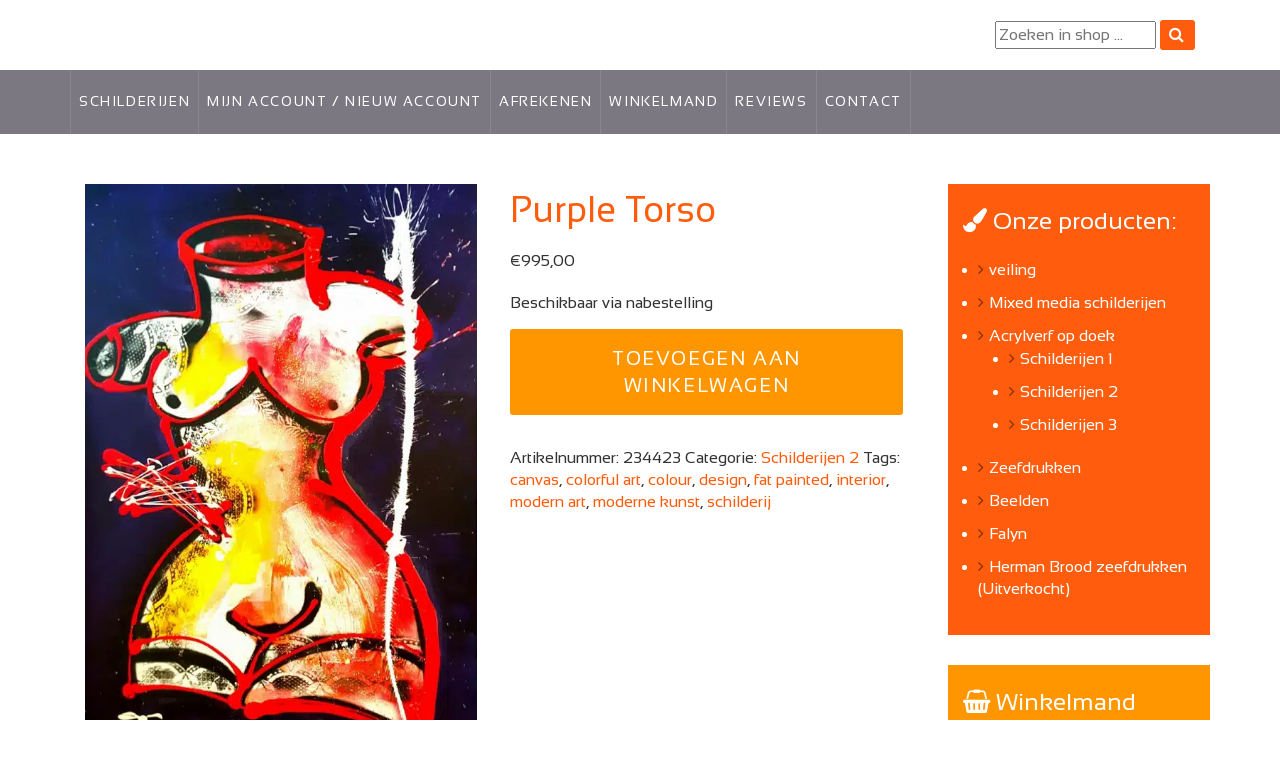

--- FILE ---
content_type: text/html; charset=UTF-8
request_url: https://fabian-art.nl/product/purple-torso/
body_size: 29007
content:
<!doctype html>
<!--[if lt IE 7 ]> <html class="ie ie6 no-js" dir="ltr" lang="en-US"> <![endif]-->
<!--[if IE 7 ]>    <html class="ie ie7 no-js" dir="ltr" lang="en-US"> <![endif]-->
<!--[if IE 8 ]>    <html class="ie ie8 no-js" dir="ltr" lang="en-US"> <![endif]-->
<!--[if IE 9 ]>    <html class="ie ie9 no-js" dir="ltr" lang="en-US"> <![endif]-->
<!--[if gt IE 9]><!--><html class="no-js" dir="ltr" lang="en-US"><!--<![endif]-->
<head profile="http://gmpg.org/xfn/11">
<meta charset="UTF-8" />
<script type="text/javascript">
/* <![CDATA[ */
var gform;gform||(document.addEventListener("gform_main_scripts_loaded",function(){gform.scriptsLoaded=!0}),document.addEventListener("gform/theme/scripts_loaded",function(){gform.themeScriptsLoaded=!0}),window.addEventListener("DOMContentLoaded",function(){gform.domLoaded=!0}),gform={domLoaded:!1,scriptsLoaded:!1,themeScriptsLoaded:!1,isFormEditor:()=>"function"==typeof InitializeEditor,callIfLoaded:function(o){return!(!gform.domLoaded||!gform.scriptsLoaded||!gform.themeScriptsLoaded&&!gform.isFormEditor()||(gform.isFormEditor()&&console.warn("The use of gform.initializeOnLoaded() is deprecated in the form editor context and will be removed in Gravity Forms 3.1."),o(),0))},initializeOnLoaded:function(o){gform.callIfLoaded(o)||(document.addEventListener("gform_main_scripts_loaded",()=>{gform.scriptsLoaded=!0,gform.callIfLoaded(o)}),document.addEventListener("gform/theme/scripts_loaded",()=>{gform.themeScriptsLoaded=!0,gform.callIfLoaded(o)}),window.addEventListener("DOMContentLoaded",()=>{gform.domLoaded=!0,gform.callIfLoaded(o)}))},hooks:{action:{},filter:{}},addAction:function(o,r,e,t){gform.addHook("action",o,r,e,t)},addFilter:function(o,r,e,t){gform.addHook("filter",o,r,e,t)},doAction:function(o){gform.doHook("action",o,arguments)},applyFilters:function(o){return gform.doHook("filter",o,arguments)},removeAction:function(o,r){gform.removeHook("action",o,r)},removeFilter:function(o,r,e){gform.removeHook("filter",o,r,e)},addHook:function(o,r,e,t,n){null==gform.hooks[o][r]&&(gform.hooks[o][r]=[]);var d=gform.hooks[o][r];null==n&&(n=r+"_"+d.length),gform.hooks[o][r].push({tag:n,callable:e,priority:t=null==t?10:t})},doHook:function(r,o,e){var t;if(e=Array.prototype.slice.call(e,1),null!=gform.hooks[r][o]&&((o=gform.hooks[r][o]).sort(function(o,r){return o.priority-r.priority}),o.forEach(function(o){"function"!=typeof(t=o.callable)&&(t=window[t]),"action"==r?t.apply(null,e):e[0]=t.apply(null,e)})),"filter"==r)return e[0]},removeHook:function(o,r,t,n){var e;null!=gform.hooks[o][r]&&(e=(e=gform.hooks[o][r]).filter(function(o,r,e){return!!(null!=n&&n!=o.tag||null!=t&&t!=o.priority)}),gform.hooks[o][r]=e)}});
/* ]]> */
</script>

   <meta name="viewport" content="width=device-width, initial-scale=1" />
<meta http-equiv="X-UA-Compatible" content="IE=edge">
<meta name='robots' content='index, follow, max-image-preview:large, max-snippet:-1, max-video-preview:-1' />

            <script data-no-defer="1" data-ezscrex="false" data-cfasync="false" data-pagespeed-no-defer data-cookieconsent="ignore">
                var ctPublicFunctions = {"_ajax_nonce":"904c0db9e7","_rest_nonce":"52bc4de1ac","_ajax_url":"\/wp-admin\/admin-ajax.php","_rest_url":"https:\/\/fabian-art.nl\/wp-json\/","data__cookies_type":"alternative","data__ajax_type":"rest","data__bot_detector_enabled":"0","data__frontend_data_log_enabled":1,"cookiePrefix":"","wprocket_detected":true,"host_url":"fabian-art.nl","text__ee_click_to_select":"Klik om de hele gegevens te selecteren","text__ee_original_email":"De volledige tekst is","text__ee_got_it":"Duidelijk","text__ee_blocked":"Geblokkeerd","text__ee_cannot_connect":"Kan geen verbinding maken","text__ee_cannot_decode":"Kan e-mail niet decoderen. Onbekende reden","text__ee_email_decoder":"Cleantalk e-mail decoder","text__ee_wait_for_decoding":"De magie is onderweg!","text__ee_decoding_process":"Wacht een paar seconden terwijl we de contactgegevens decoderen."}
            </script>
        
            <script data-no-defer="1" data-ezscrex="false" data-cfasync="false" data-pagespeed-no-defer data-cookieconsent="ignore">
                var ctPublic = {"_ajax_nonce":"904c0db9e7","settings__forms__check_internal":"0","settings__forms__check_external":"0","settings__forms__force_protection":"0","settings__forms__search_test":"1","settings__forms__wc_add_to_cart":"0","settings__data__bot_detector_enabled":"0","settings__sfw__anti_crawler":0,"blog_home":"https:\/\/fabian-art.nl\/","pixel__setting":"3","pixel__enabled":true,"pixel__url":"https:\/\/moderate4.cleantalk.org\/pixel\/341d0e3b9aa524c7ab1837396a8b0d30.gif","data__email_check_before_post":"1","data__email_check_exist_post":"0","data__cookies_type":"alternative","data__key_is_ok":true,"data__visible_fields_required":true,"wl_brandname":"Anti-Spam by CleanTalk","wl_brandname_short":"CleanTalk","ct_checkjs_key":"bfc2aa0c4829e0738ca680a15ace71dd6fa14ff9fd89ab55d5abd0829438537d","emailEncoderPassKey":"a38f772f806b838543bfae17ceacd758","bot_detector_forms_excluded":"W10=","advancedCacheExists":true,"varnishCacheExists":false,"wc_ajax_add_to_cart":true}
            </script>
        
	<!-- This site is optimized with the Yoast SEO plugin v26.8 - https://yoast.com/product/yoast-seo-wordpress/ -->
	<title>Purple Torso - Fabian Art</title>
<link data-rocket-preload as="style" href="https://fonts.googleapis.com/css?family=Offside&#038;display=swap" rel="preload">
<link href="https://fonts.googleapis.com/css?family=Offside&#038;display=swap" media="print" onload="this.media=&#039;all&#039;" rel="stylesheet">
<noscript data-wpr-hosted-gf-parameters=""><link rel="stylesheet" href="https://fonts.googleapis.com/css?family=Offside&#038;display=swap"></noscript>
	<link rel="canonical" href="https://fabian-art.nl/product/purple-torso/" />
	<meta property="og:locale" content="nl_NL" />
	<meta property="og:type" content="article" />
	<meta property="og:title" content="Purple Torso - Fabian Art" />
	<meta property="og:description" content="De gebruikte techniek is acrylverf en dikke verfbelijning.  " />
	<meta property="og:url" content="https://fabian-art.nl/product/purple-torso/" />
	<meta property="og:site_name" content="Fabian Art" />
	<meta property="article:modified_time" content="2021-12-04T09:31:00+00:00" />
	<meta property="og:image" content="https://fabian-art.nl/wp-content/uploads/2018/01/14153.jpg" />
	<meta property="og:image:width" content="552" />
	<meta property="og:image:height" content="800" />
	<meta property="og:image:type" content="image/jpeg" />
	<meta name="twitter:card" content="summary_large_image" />
	<script type="application/ld+json" class="yoast-schema-graph">{"@context":"https://schema.org","@graph":[{"@type":"WebPage","@id":"https://fabian-art.nl/product/purple-torso/","url":"https://fabian-art.nl/product/purple-torso/","name":"Purple Torso - Fabian Art","isPartOf":{"@id":"https://fabian-art.nl/#website"},"primaryImageOfPage":{"@id":"https://fabian-art.nl/product/purple-torso/#primaryimage"},"image":{"@id":"https://fabian-art.nl/product/purple-torso/#primaryimage"},"thumbnailUrl":"https://fabian-art.nl/wp-content/uploads/2018/01/14153.jpg","datePublished":"2018-01-11T13:06:30+00:00","dateModified":"2021-12-04T09:31:00+00:00","breadcrumb":{"@id":"https://fabian-art.nl/product/purple-torso/#breadcrumb"},"inLanguage":"nl-NL","potentialAction":[{"@type":"ReadAction","target":["https://fabian-art.nl/product/purple-torso/"]}]},{"@type":"ImageObject","inLanguage":"nl-NL","@id":"https://fabian-art.nl/product/purple-torso/#primaryimage","url":"https://fabian-art.nl/wp-content/uploads/2018/01/14153.jpg","contentUrl":"https://fabian-art.nl/wp-content/uploads/2018/01/14153.jpg","width":552,"height":800},{"@type":"BreadcrumbList","@id":"https://fabian-art.nl/product/purple-torso/#breadcrumb","itemListElement":[{"@type":"ListItem","position":1,"name":"Home","item":"https://fabian-art.nl/"},{"@type":"ListItem","position":2,"name":"Winkel","item":"https://fabian-art.nl/winkel/"},{"@type":"ListItem","position":3,"name":"Purple Torso"}]},{"@type":"WebSite","@id":"https://fabian-art.nl/#website","url":"https://fabian-art.nl/","name":"Fabian Art","description":"de Moderne Kunst site","potentialAction":[{"@type":"SearchAction","target":{"@type":"EntryPoint","urlTemplate":"https://fabian-art.nl/?s={search_term_string}"},"query-input":{"@type":"PropertyValueSpecification","valueRequired":true,"valueName":"search_term_string"}}],"inLanguage":"nl-NL"}]}</script>
	<!-- / Yoast SEO plugin. -->


<link rel='dns-prefetch' href='//s7.addthis.com' />
<link rel='dns-prefetch' href='//fonts.googleapis.com' />
<link href='https://fonts.gstatic.com' crossorigin rel='preconnect' />
<link rel="alternate" type="application/rss+xml" title="Fabian Art &raquo; feed" href="https://fabian-art.nl/feed/" />
<link rel="alternate" type="application/rss+xml" title="Fabian Art &raquo; reacties feed" href="https://fabian-art.nl/comments/feed/" />
<link rel="alternate" title="oEmbed (JSON)" type="application/json+oembed" href="https://fabian-art.nl/wp-json/oembed/1.0/embed?url=https%3A%2F%2Ffabian-art.nl%2Fproduct%2Fpurple-torso%2F" />
<link rel="alternate" title="oEmbed (XML)" type="text/xml+oembed" href="https://fabian-art.nl/wp-json/oembed/1.0/embed?url=https%3A%2F%2Ffabian-art.nl%2Fproduct%2Fpurple-torso%2F&#038;format=xml" />
<style id='wp-img-auto-sizes-contain-inline-css' type='text/css'>
img:is([sizes=auto i],[sizes^="auto," i]){contain-intrinsic-size:3000px 1500px}
/*# sourceURL=wp-img-auto-sizes-contain-inline-css */
</style>
<style id='wp-emoji-styles-inline-css' type='text/css'>

	img.wp-smiley, img.emoji {
		display: inline !important;
		border: none !important;
		box-shadow: none !important;
		height: 1em !important;
		width: 1em !important;
		margin: 0 0.07em !important;
		vertical-align: -0.1em !important;
		background: none !important;
		padding: 0 !important;
	}
/*# sourceURL=wp-emoji-styles-inline-css */
</style>
<link rel='stylesheet' id='wp-block-library-css' href='https://fabian-art.nl/wp-includes/css/dist/block-library/style.min.css?ver=6.9' type='text/css' media='all' />
<link data-minify="1" rel='stylesheet' id='wc-blocks-style-css' href='https://fabian-art.nl/wp-content/cache/min/1/wp-content/plugins/woocommerce/assets/client/blocks/wc-blocks.css?ver=1769267170' type='text/css' media='all' />
<style id='global-styles-inline-css' type='text/css'>
:root{--wp--preset--aspect-ratio--square: 1;--wp--preset--aspect-ratio--4-3: 4/3;--wp--preset--aspect-ratio--3-4: 3/4;--wp--preset--aspect-ratio--3-2: 3/2;--wp--preset--aspect-ratio--2-3: 2/3;--wp--preset--aspect-ratio--16-9: 16/9;--wp--preset--aspect-ratio--9-16: 9/16;--wp--preset--color--black: #000000;--wp--preset--color--cyan-bluish-gray: #abb8c3;--wp--preset--color--white: #ffffff;--wp--preset--color--pale-pink: #f78da7;--wp--preset--color--vivid-red: #cf2e2e;--wp--preset--color--luminous-vivid-orange: #ff6900;--wp--preset--color--luminous-vivid-amber: #fcb900;--wp--preset--color--light-green-cyan: #7bdcb5;--wp--preset--color--vivid-green-cyan: #00d084;--wp--preset--color--pale-cyan-blue: #8ed1fc;--wp--preset--color--vivid-cyan-blue: #0693e3;--wp--preset--color--vivid-purple: #9b51e0;--wp--preset--gradient--vivid-cyan-blue-to-vivid-purple: linear-gradient(135deg,rgb(6,147,227) 0%,rgb(155,81,224) 100%);--wp--preset--gradient--light-green-cyan-to-vivid-green-cyan: linear-gradient(135deg,rgb(122,220,180) 0%,rgb(0,208,130) 100%);--wp--preset--gradient--luminous-vivid-amber-to-luminous-vivid-orange: linear-gradient(135deg,rgb(252,185,0) 0%,rgb(255,105,0) 100%);--wp--preset--gradient--luminous-vivid-orange-to-vivid-red: linear-gradient(135deg,rgb(255,105,0) 0%,rgb(207,46,46) 100%);--wp--preset--gradient--very-light-gray-to-cyan-bluish-gray: linear-gradient(135deg,rgb(238,238,238) 0%,rgb(169,184,195) 100%);--wp--preset--gradient--cool-to-warm-spectrum: linear-gradient(135deg,rgb(74,234,220) 0%,rgb(151,120,209) 20%,rgb(207,42,186) 40%,rgb(238,44,130) 60%,rgb(251,105,98) 80%,rgb(254,248,76) 100%);--wp--preset--gradient--blush-light-purple: linear-gradient(135deg,rgb(255,206,236) 0%,rgb(152,150,240) 100%);--wp--preset--gradient--blush-bordeaux: linear-gradient(135deg,rgb(254,205,165) 0%,rgb(254,45,45) 50%,rgb(107,0,62) 100%);--wp--preset--gradient--luminous-dusk: linear-gradient(135deg,rgb(255,203,112) 0%,rgb(199,81,192) 50%,rgb(65,88,208) 100%);--wp--preset--gradient--pale-ocean: linear-gradient(135deg,rgb(255,245,203) 0%,rgb(182,227,212) 50%,rgb(51,167,181) 100%);--wp--preset--gradient--electric-grass: linear-gradient(135deg,rgb(202,248,128) 0%,rgb(113,206,126) 100%);--wp--preset--gradient--midnight: linear-gradient(135deg,rgb(2,3,129) 0%,rgb(40,116,252) 100%);--wp--preset--font-size--small: 13px;--wp--preset--font-size--medium: 20px;--wp--preset--font-size--large: 36px;--wp--preset--font-size--x-large: 42px;--wp--preset--spacing--20: 0.44rem;--wp--preset--spacing--30: 0.67rem;--wp--preset--spacing--40: 1rem;--wp--preset--spacing--50: 1.5rem;--wp--preset--spacing--60: 2.25rem;--wp--preset--spacing--70: 3.38rem;--wp--preset--spacing--80: 5.06rem;--wp--preset--shadow--natural: 6px 6px 9px rgba(0, 0, 0, 0.2);--wp--preset--shadow--deep: 12px 12px 50px rgba(0, 0, 0, 0.4);--wp--preset--shadow--sharp: 6px 6px 0px rgba(0, 0, 0, 0.2);--wp--preset--shadow--outlined: 6px 6px 0px -3px rgb(255, 255, 255), 6px 6px rgb(0, 0, 0);--wp--preset--shadow--crisp: 6px 6px 0px rgb(0, 0, 0);}:where(.is-layout-flex){gap: 0.5em;}:where(.is-layout-grid){gap: 0.5em;}body .is-layout-flex{display: flex;}.is-layout-flex{flex-wrap: wrap;align-items: center;}.is-layout-flex > :is(*, div){margin: 0;}body .is-layout-grid{display: grid;}.is-layout-grid > :is(*, div){margin: 0;}:where(.wp-block-columns.is-layout-flex){gap: 2em;}:where(.wp-block-columns.is-layout-grid){gap: 2em;}:where(.wp-block-post-template.is-layout-flex){gap: 1.25em;}:where(.wp-block-post-template.is-layout-grid){gap: 1.25em;}.has-black-color{color: var(--wp--preset--color--black) !important;}.has-cyan-bluish-gray-color{color: var(--wp--preset--color--cyan-bluish-gray) !important;}.has-white-color{color: var(--wp--preset--color--white) !important;}.has-pale-pink-color{color: var(--wp--preset--color--pale-pink) !important;}.has-vivid-red-color{color: var(--wp--preset--color--vivid-red) !important;}.has-luminous-vivid-orange-color{color: var(--wp--preset--color--luminous-vivid-orange) !important;}.has-luminous-vivid-amber-color{color: var(--wp--preset--color--luminous-vivid-amber) !important;}.has-light-green-cyan-color{color: var(--wp--preset--color--light-green-cyan) !important;}.has-vivid-green-cyan-color{color: var(--wp--preset--color--vivid-green-cyan) !important;}.has-pale-cyan-blue-color{color: var(--wp--preset--color--pale-cyan-blue) !important;}.has-vivid-cyan-blue-color{color: var(--wp--preset--color--vivid-cyan-blue) !important;}.has-vivid-purple-color{color: var(--wp--preset--color--vivid-purple) !important;}.has-black-background-color{background-color: var(--wp--preset--color--black) !important;}.has-cyan-bluish-gray-background-color{background-color: var(--wp--preset--color--cyan-bluish-gray) !important;}.has-white-background-color{background-color: var(--wp--preset--color--white) !important;}.has-pale-pink-background-color{background-color: var(--wp--preset--color--pale-pink) !important;}.has-vivid-red-background-color{background-color: var(--wp--preset--color--vivid-red) !important;}.has-luminous-vivid-orange-background-color{background-color: var(--wp--preset--color--luminous-vivid-orange) !important;}.has-luminous-vivid-amber-background-color{background-color: var(--wp--preset--color--luminous-vivid-amber) !important;}.has-light-green-cyan-background-color{background-color: var(--wp--preset--color--light-green-cyan) !important;}.has-vivid-green-cyan-background-color{background-color: var(--wp--preset--color--vivid-green-cyan) !important;}.has-pale-cyan-blue-background-color{background-color: var(--wp--preset--color--pale-cyan-blue) !important;}.has-vivid-cyan-blue-background-color{background-color: var(--wp--preset--color--vivid-cyan-blue) !important;}.has-vivid-purple-background-color{background-color: var(--wp--preset--color--vivid-purple) !important;}.has-black-border-color{border-color: var(--wp--preset--color--black) !important;}.has-cyan-bluish-gray-border-color{border-color: var(--wp--preset--color--cyan-bluish-gray) !important;}.has-white-border-color{border-color: var(--wp--preset--color--white) !important;}.has-pale-pink-border-color{border-color: var(--wp--preset--color--pale-pink) !important;}.has-vivid-red-border-color{border-color: var(--wp--preset--color--vivid-red) !important;}.has-luminous-vivid-orange-border-color{border-color: var(--wp--preset--color--luminous-vivid-orange) !important;}.has-luminous-vivid-amber-border-color{border-color: var(--wp--preset--color--luminous-vivid-amber) !important;}.has-light-green-cyan-border-color{border-color: var(--wp--preset--color--light-green-cyan) !important;}.has-vivid-green-cyan-border-color{border-color: var(--wp--preset--color--vivid-green-cyan) !important;}.has-pale-cyan-blue-border-color{border-color: var(--wp--preset--color--pale-cyan-blue) !important;}.has-vivid-cyan-blue-border-color{border-color: var(--wp--preset--color--vivid-cyan-blue) !important;}.has-vivid-purple-border-color{border-color: var(--wp--preset--color--vivid-purple) !important;}.has-vivid-cyan-blue-to-vivid-purple-gradient-background{background: var(--wp--preset--gradient--vivid-cyan-blue-to-vivid-purple) !important;}.has-light-green-cyan-to-vivid-green-cyan-gradient-background{background: var(--wp--preset--gradient--light-green-cyan-to-vivid-green-cyan) !important;}.has-luminous-vivid-amber-to-luminous-vivid-orange-gradient-background{background: var(--wp--preset--gradient--luminous-vivid-amber-to-luminous-vivid-orange) !important;}.has-luminous-vivid-orange-to-vivid-red-gradient-background{background: var(--wp--preset--gradient--luminous-vivid-orange-to-vivid-red) !important;}.has-very-light-gray-to-cyan-bluish-gray-gradient-background{background: var(--wp--preset--gradient--very-light-gray-to-cyan-bluish-gray) !important;}.has-cool-to-warm-spectrum-gradient-background{background: var(--wp--preset--gradient--cool-to-warm-spectrum) !important;}.has-blush-light-purple-gradient-background{background: var(--wp--preset--gradient--blush-light-purple) !important;}.has-blush-bordeaux-gradient-background{background: var(--wp--preset--gradient--blush-bordeaux) !important;}.has-luminous-dusk-gradient-background{background: var(--wp--preset--gradient--luminous-dusk) !important;}.has-pale-ocean-gradient-background{background: var(--wp--preset--gradient--pale-ocean) !important;}.has-electric-grass-gradient-background{background: var(--wp--preset--gradient--electric-grass) !important;}.has-midnight-gradient-background{background: var(--wp--preset--gradient--midnight) !important;}.has-small-font-size{font-size: var(--wp--preset--font-size--small) !important;}.has-medium-font-size{font-size: var(--wp--preset--font-size--medium) !important;}.has-large-font-size{font-size: var(--wp--preset--font-size--large) !important;}.has-x-large-font-size{font-size: var(--wp--preset--font-size--x-large) !important;}
/*# sourceURL=global-styles-inline-css */
</style>

<style id='classic-theme-styles-inline-css' type='text/css'>
/*! This file is auto-generated */
.wp-block-button__link{color:#fff;background-color:#32373c;border-radius:9999px;box-shadow:none;text-decoration:none;padding:calc(.667em + 2px) calc(1.333em + 2px);font-size:1.125em}.wp-block-file__button{background:#32373c;color:#fff;text-decoration:none}
/*# sourceURL=/wp-includes/css/classic-themes.min.css */
</style>
<link rel='stylesheet' id='wp-components-css' href='https://fabian-art.nl/wp-includes/css/dist/components/style.min.css?ver=6.9' type='text/css' media='all' />
<link rel='stylesheet' id='wp-preferences-css' href='https://fabian-art.nl/wp-includes/css/dist/preferences/style.min.css?ver=6.9' type='text/css' media='all' />
<link rel='stylesheet' id='wp-block-editor-css' href='https://fabian-art.nl/wp-includes/css/dist/block-editor/style.min.css?ver=6.9' type='text/css' media='all' />
<link data-minify="1" rel='stylesheet' id='popup-maker-block-library-style-css' href='https://fabian-art.nl/wp-content/cache/min/1/wp-content/plugins/popup-maker/dist/packages/block-library-style.css?ver=1769267170' type='text/css' media='all' />
<link rel='stylesheet' id='cleantalk-public-css-css' href='https://fabian-art.nl/wp-content/cache/background-css/1/fabian-art.nl/wp-content/plugins/cleantalk-spam-protect/css/cleantalk-public.min.css?ver=6.70.1_1767433268&wpr_t=1769427619' type='text/css' media='all' />
<link rel='stylesheet' id='cleantalk-email-decoder-css-css' href='https://fabian-art.nl/wp-content/plugins/cleantalk-spam-protect/css/cleantalk-email-decoder.min.css?ver=6.70.1_1767433268' type='text/css' media='all' />
<link data-minify="1" rel='stylesheet' id='photoswipe-core-css-css' href='https://fabian-art.nl/wp-content/cache/min/1/wp-content/plugins/photoswipe-masonry/photoswipe-dist/photoswipe.css?ver=1769267170' type='text/css' media='all' />
<link data-minify="1" rel='stylesheet' id='pswp-skin-css' href='https://fabian-art.nl/wp-content/cache/background-css/1/fabian-art.nl/wp-content/cache/min/1/wp-content/plugins/photoswipe-masonry/photoswipe-dist/default-skin/default-skin.css?ver=1769267170&wpr_t=1769427619' type='text/css' media='all' />
<link data-minify="1" rel='stylesheet' id='woocommerce-layout-css' href='https://fabian-art.nl/wp-content/cache/min/1/wp-content/plugins/woocommerce/assets/css/woocommerce-layout.css?ver=1769267170' type='text/css' media='all' />
<link data-minify="1" rel='stylesheet' id='woocommerce-smallscreen-css' href='https://fabian-art.nl/wp-content/cache/min/1/wp-content/plugins/woocommerce/assets/css/woocommerce-smallscreen.css?ver=1769267170' type='text/css' media='only screen and (max-width: 768px)' />
<link data-minify="1" rel='stylesheet' id='woocommerce-general-css' href='https://fabian-art.nl/wp-content/cache/background-css/1/fabian-art.nl/wp-content/cache/min/1/wp-content/plugins/woocommerce/assets/css/woocommerce.css?ver=1769267170&wpr_t=1769427619' type='text/css' media='all' />
<style id='woocommerce-inline-inline-css' type='text/css'>
.woocommerce form .form-row .required { visibility: visible; }
/*# sourceURL=woocommerce-inline-inline-css */
</style>
<link data-minify="1" rel='stylesheet' id='custom-stylesheet-css' href='https://fabian-art.nl/wp-content/cache/background-css/1/fabian-art.nl/wp-content/cache/min/1/wp-content/themes/probu-bootstrap/custom.css?ver=1769267170&wpr_t=1769427619' type='text/css' media='all' />
<link data-minify="1" rel='stylesheet' id='webshop-css' href='https://fabian-art.nl/wp-content/cache/min/1/wp-content/themes/probu-bootstrap/webshop.css?ver=1769267170' type='text/css' media='all' />
<link data-minify="1" rel='stylesheet' id='fontawesome-css' href='https://fabian-art.nl/wp-content/cache/min/1/wp-content/themes/probu-bootstrap/fonts/fontawesome/css/font-awesome.min.css?ver=1769267170' type='text/css' media='all' />
<link data-minify="1" rel='stylesheet' id='fabian-css' href='https://fabian-art.nl/wp-content/cache/min/1/wp-content/themes/probu-bootstrap/fonts/fabian/stylesheet.css?ver=1769267170' type='text/css' media='all' />

<link data-minify="1" rel='stylesheet' id='bsg_combined_css-css' href='https://fabian-art.nl/wp-content/cache/min/1/wp-content/themes/probu-bootstrap/css/style.min.css?ver=1769267170' type='text/css' media='all' />
<link data-minify="1" rel='stylesheet' id='dashicons-css' href='https://fabian-art.nl/wp-content/cache/min/1/wp-includes/css/dashicons.min.css?ver=1769267170' type='text/css' media='all' />
<link data-minify="1" rel='stylesheet' id='simple-auction-css' href='https://fabian-art.nl/wp-content/cache/background-css/1/fabian-art.nl/wp-content/cache/min/1/wp-content/plugins/woocommerce-simple-auctions/css/frontend.css?ver=1769267170&wpr_t=1769427619' type='text/css' media='all' />
<link rel='stylesheet' id='mollie-applepaydirect-css' href='https://fabian-art.nl/wp-content/plugins/mollie-payments-for-woocommerce/public/css/mollie-applepaydirect.min.css?ver=1769256768' type='text/css' media='screen' />
<link rel='stylesheet' id='addthis_all_pages-css' href='https://fabian-art.nl/wp-content/plugins/addthis/frontend/build/addthis_wordpress_public.min.css?ver=6.9' type='text/css' media='all' />
<style id='rocket-lazyload-inline-css' type='text/css'>
.rll-youtube-player{position:relative;padding-bottom:56.23%;height:0;overflow:hidden;max-width:100%;}.rll-youtube-player:focus-within{outline: 2px solid currentColor;outline-offset: 5px;}.rll-youtube-player iframe{position:absolute;top:0;left:0;width:100%;height:100%;z-index:100;background:0 0}.rll-youtube-player img{bottom:0;display:block;left:0;margin:auto;max-width:100%;width:100%;position:absolute;right:0;top:0;border:none;height:auto;-webkit-transition:.4s all;-moz-transition:.4s all;transition:.4s all}.rll-youtube-player img:hover{-webkit-filter:brightness(75%)}.rll-youtube-player .play{height:100%;width:100%;left:0;top:0;position:absolute;background:var(--wpr-bg-868c3b78-3274-4548-916a-d645ddce596c) no-repeat center;background-color: transparent !important;cursor:pointer;border:none;}
/*# sourceURL=rocket-lazyload-inline-css */
</style>
<script type="text/javascript" src="https://fabian-art.nl/wp-content/plugins/cleantalk-spam-protect/js/apbct-public-bundle_gathering.min.js?ver=6.70.1_1767433268" id="apbct-public-bundle_gathering.min-js-js" data-rocket-defer defer></script>
<script type="text/javascript" src="https://fabian-art.nl/wp-includes/js/jquery/jquery.min.js?ver=3.7.1" id="jquery-core-js"></script>
<script type="text/javascript" src="https://fabian-art.nl/wp-includes/js/jquery/jquery-migrate.min.js?ver=3.4.1" id="jquery-migrate-js"></script>
<script data-minify="1" type="text/javascript" src="https://fabian-art.nl/wp-content/cache/min/1/wp-content/plugins/photoswipe-masonry/photoswipe-masonry.js?ver=1769256785" id="photoswipe-masonry-js-js" data-rocket-defer defer></script>
<script type="text/javascript" src="https://fabian-art.nl/wp-content/plugins/photoswipe-masonry/masonry.pkgd.min.js?ver=6.9" id="photoswipe-masonry-js" data-rocket-defer defer></script>
<script type="text/javascript" src="https://fabian-art.nl/wp-content/plugins/photoswipe-masonry/imagesloaded.pkgd.min.js?ver=6.9" id="photoswipe-imagesloaded-js" data-rocket-defer defer></script>
<script type="text/javascript" src="https://fabian-art.nl/wp-content/plugins/woocommerce/assets/js/jquery-blockui/jquery.blockUI.min.js?ver=2.7.0-wc.10.4.3" id="wc-jquery-blockui-js" defer="defer" data-wp-strategy="defer"></script>
<script type="text/javascript" id="wc-add-to-cart-js-extra">
/* <![CDATA[ */
var wc_add_to_cart_params = {"ajax_url":"/wp-admin/admin-ajax.php","wc_ajax_url":"/?wc-ajax=%%endpoint%%","i18n_view_cart":"Bekijk winkelwagen","cart_url":"https://fabian-art.nl/winkelmand/","is_cart":"","cart_redirect_after_add":"no"};
//# sourceURL=wc-add-to-cart-js-extra
/* ]]> */
</script>
<script type="text/javascript" src="https://fabian-art.nl/wp-content/plugins/woocommerce/assets/js/frontend/add-to-cart.min.js?ver=10.4.3" id="wc-add-to-cart-js" defer="defer" data-wp-strategy="defer"></script>
<script type="text/javascript" id="wc-single-product-js-extra">
/* <![CDATA[ */
var wc_single_product_params = {"i18n_required_rating_text":"Selecteer een waardering","i18n_rating_options":["1 van de 5 sterren","2 van de 5 sterren","3 van de 5 sterren","4 van de 5 sterren","5 van de 5 sterren"],"i18n_product_gallery_trigger_text":"Afbeeldinggalerij in volledig scherm bekijken","review_rating_required":"yes","flexslider":{"rtl":false,"animation":"slide","smoothHeight":true,"directionNav":false,"controlNav":"thumbnails","slideshow":false,"animationSpeed":500,"animationLoop":false,"allowOneSlide":false},"zoom_enabled":"","zoom_options":[],"photoswipe_enabled":"","photoswipe_options":{"shareEl":false,"closeOnScroll":false,"history":false,"hideAnimationDuration":0,"showAnimationDuration":0},"flexslider_enabled":""};
//# sourceURL=wc-single-product-js-extra
/* ]]> */
</script>
<script type="text/javascript" src="https://fabian-art.nl/wp-content/plugins/woocommerce/assets/js/frontend/single-product.min.js?ver=10.4.3" id="wc-single-product-js" defer="defer" data-wp-strategy="defer"></script>
<script type="text/javascript" src="https://fabian-art.nl/wp-content/plugins/woocommerce/assets/js/js-cookie/js.cookie.min.js?ver=2.1.4-wc.10.4.3" id="wc-js-cookie-js" defer="defer" data-wp-strategy="defer"></script>
<script type="text/javascript" id="woocommerce-js-extra">
/* <![CDATA[ */
var woocommerce_params = {"ajax_url":"/wp-admin/admin-ajax.php","wc_ajax_url":"/?wc-ajax=%%endpoint%%","i18n_password_show":"Wachtwoord weergeven","i18n_password_hide":"Wachtwoord verbergen"};
//# sourceURL=woocommerce-js-extra
/* ]]> */
</script>
<script type="text/javascript" src="https://fabian-art.nl/wp-content/plugins/woocommerce/assets/js/frontend/woocommerce.min.js?ver=10.4.3" id="woocommerce-js" defer="defer" data-wp-strategy="defer"></script>
<script data-minify="1" type="text/javascript" src="https://fabian-art.nl/wp-content/cache/min/1/wp-content/themes/probu-bootstrap/js/bootstrap/bootstrap.js?ver=1769256785" id="bootstrap-js" data-rocket-defer defer></script>
<script data-minify="1" type="text/javascript" src="https://fabian-art.nl/wp-content/cache/min/1/wp-content/themes/probu-bootstrap/js/custom/scripts.js?ver=1769256785" id="custom-script-js" data-rocket-defer defer></script>
<script type="text/javascript" src="https://fabian-art.nl/wp-content/plugins/woocommerce-simple-auctions/js/jquery.countdown.min.js?ver=3.0.4" id="simple-auction-countdown-js"></script>
<script type="text/javascript" id="simple-auction-countdown-language-js-extra">
/* <![CDATA[ */
var countdown_language_data = {"labels":{"Years":"Years","Months":"Months","Weeks":"Weeks","Days":"Days","Hours":"Hours","Minutes":"Minutes","Seconds":"Seconds"},"labels1":{"Year":"Year","Month":"Month","Week":"Week","Day":"Day","Hour":"Hour","Minute":"Minute","Second":"Second"},"compactLabels":{"y":"y","m":"m","w":"w","d":"d"}};
//# sourceURL=simple-auction-countdown-language-js-extra
/* ]]> */
</script>
<script data-minify="1" type="text/javascript" src="https://fabian-art.nl/wp-content/cache/min/1/wp-content/plugins/woocommerce-simple-auctions/js/jquery.countdown.language.js?ver=1769256785" id="simple-auction-countdown-language-js"></script>
<script type="text/javascript" id="autoNumeric-js-extra">
/* <![CDATA[ */
var autoNumericdata = {"currencySymbolPlacement":"p","digitGroupSeparator":".","decimalCharacter":",","currencySymbol":"\u20ac","decimalPlacesOverride":"2"};
//# sourceURL=autoNumeric-js-extra
/* ]]> */
</script>
<script type="text/javascript" src="https://fabian-art.nl/wp-content/plugins/woocommerce-simple-auctions/js/autoNumeric.min.js?ver=2.0.13" id="autoNumeric-js" data-rocket-defer defer></script>
<script type="text/javascript" id="simple-auction-frontend-js-extra">
/* <![CDATA[ */
var data = {"finished":"Auction has finished!","checking":"Patience please, we are checking if auction is finished!","gtm_offset":"1","started":"Auction has started! Please refresh your page.","no_need":"No need to bid. Your bid is winning! ","compact_counter":"no","outbid_message":"\n\u003Cul class=\"woocommerce-error\" role=\"alert\"\u003E\n\t\t\t\u003Cli\u003E\n\t\t\tYou've been outbid!\t\t\u003C/li\u003E\n\t\u003C/ul\u003E\n","interval":"10"};
var SA_Ajax = {"ajaxurl":"/product/purple-torso/?wsa-ajax","najax":"1","last_activity":"1769418785","focus":"yes"};
//# sourceURL=simple-auction-frontend-js-extra
/* ]]> */
</script>
<script data-minify="1" type="text/javascript" src="https://fabian-art.nl/wp-content/cache/min/1/wp-content/plugins/woocommerce-simple-auctions/js/simple-auction-frontend.js?ver=1769256785" id="simple-auction-frontend-js" data-rocket-defer defer></script>
<link rel="https://api.w.org/" href="https://fabian-art.nl/wp-json/" /><link rel="alternate" title="JSON" type="application/json" href="https://fabian-art.nl/wp-json/wp/v2/product/1457" /><link rel="EditURI" type="application/rsd+xml" title="RSD" href="https://fabian-art.nl/xmlrpc.php?rsd" />
<meta name="generator" content="WordPress 6.9" />
<meta name="generator" content="WooCommerce 10.4.3" />
<link rel='shortlink' href='https://fabian-art.nl/?p=1457' />
        <link data-minify="1" rel="stylesheet" type="text/css" href="https://fabian-art.nl/wp-content/cache/min/1/wp-content/themes/probu-bootstrap/fonts/opensans/stylesheet.css?ver=1769267170">
    <link rel="pingback" href="https://fabian-art.nl/xmlrpc.php" />
<script>
window.Widget = { key: '5ddb910581892' };
(function (e, t) {    var n = e.createElement(t);    n.async = true;    n.src = 'https://static.futy-widget.com/js/widget.js';    var r = e.getElementsByTagName(t)[0];    r.parentNode.insertBefore(n, r);})(document, 'script');
</script>	<noscript><style>.woocommerce-product-gallery{ opacity: 1 !important; }</style></noscript>
	<link rel="icon" href="https://fabian-art.nl/wp-content/uploads/2017/12/cropped-fabian-favicon-1-32x32.png" sizes="32x32" />
<link rel="icon" href="https://fabian-art.nl/wp-content/uploads/2017/12/cropped-fabian-favicon-1-192x192.png" sizes="192x192" />
<link rel="apple-touch-icon" href="https://fabian-art.nl/wp-content/uploads/2017/12/cropped-fabian-favicon-1-180x180.png" />
<meta name="msapplication-TileImage" content="https://fabian-art.nl/wp-content/uploads/2017/12/cropped-fabian-favicon-1-270x270.png" />
		<style type="text/css" id="wp-custom-css">
			a.back-to-top.to-top-active {
    bottom: 110px;
}

.sidebar-primary {display:none;}		</style>
		<noscript><style id="rocket-lazyload-nojs-css">.rll-youtube-player, [data-lazy-src]{display:none !important;}</style></noscript><link rel='stylesheet' id='siteorigin-panels-front-css' href='https://fabian-art.nl/wp-content/plugins/siteorigin-panels/css/front-flex.min.css?ver=2.33.5' type='text/css' media='all' />
<style id="wpr-lazyload-bg-container"></style><style id="wpr-lazyload-bg-exclusion"></style>
<noscript>
<style id="wpr-lazyload-bg-nostyle">.apbct-check_email_exist-load{--wpr-bg-cc618b63-7f00-4366-b217-cc28aa76acf4: url('https://fabian-art.nl/wp-content/plugins/cleantalk-spam-protect/css/images/checking_email.gif');}.apbct-check_email_exist-good_email{--wpr-bg-b1d68961-b84e-418f-b82b-a489e46cc9d9: url('https://fabian-art.nl/wp-content/plugins/cleantalk-spam-protect/css/images/good_email.svg');}.apbct-check_email_exist-bad_email{--wpr-bg-55e8db24-5263-4d2e-9bfc-d292c71eee8d: url('https://fabian-art.nl/wp-content/plugins/cleantalk-spam-protect/css/images/bad_email.svg');}.pswp__button,.pswp__button--arrow--left:before,.pswp__button--arrow--right:before{--wpr-bg-550578e8-dadc-418f-abe1-928186783001: url('https://fabian-art.nl/wp-content/plugins/photoswipe-masonry/photoswipe-dist/default-skin/default-skin.png');}.pswp__preloader--active .pswp__preloader__icn{--wpr-bg-428f00fd-1841-4fc6-b8fa-50b74d926564: url('https://fabian-art.nl/wp-content/plugins/photoswipe-masonry/photoswipe-dist/default-skin/preloader.gif');}.pswp--svg .pswp__button,.pswp--svg .pswp__button--arrow--left:before,.pswp--svg .pswp__button--arrow--right:before{--wpr-bg-3ba8108a-8899-435e-9092-0c9c82f47910: url('https://fabian-art.nl/wp-content/plugins/photoswipe-masonry/photoswipe-dist/default-skin/default-skin.svg');}.woocommerce .blockUI.blockOverlay::before{--wpr-bg-8286d8b5-5794-4524-b106-c68cd637a8be: url('https://fabian-art.nl/wp-content/plugins/woocommerce/assets/images/icons/loader.svg');}.woocommerce .loader::before{--wpr-bg-16efc6ea-5c01-47f7-818d-735be114892e: url('https://fabian-art.nl/wp-content/plugins/woocommerce/assets/images/icons/loader.svg');}#add_payment_method #payment div.payment_box .wc-credit-card-form-card-cvc.visa,#add_payment_method #payment div.payment_box .wc-credit-card-form-card-expiry.visa,#add_payment_method #payment div.payment_box .wc-credit-card-form-card-number.visa,.woocommerce-cart #payment div.payment_box .wc-credit-card-form-card-cvc.visa,.woocommerce-cart #payment div.payment_box .wc-credit-card-form-card-expiry.visa,.woocommerce-cart #payment div.payment_box .wc-credit-card-form-card-number.visa,.woocommerce-checkout #payment div.payment_box .wc-credit-card-form-card-cvc.visa,.woocommerce-checkout #payment div.payment_box .wc-credit-card-form-card-expiry.visa,.woocommerce-checkout #payment div.payment_box .wc-credit-card-form-card-number.visa{--wpr-bg-0761bcfb-8bd4-4f4d-9723-293ab9a85c48: url('https://fabian-art.nl/wp-content/plugins/woocommerce/assets/images/icons/credit-cards/visa.svg');}#add_payment_method #payment div.payment_box .wc-credit-card-form-card-cvc.mastercard,#add_payment_method #payment div.payment_box .wc-credit-card-form-card-expiry.mastercard,#add_payment_method #payment div.payment_box .wc-credit-card-form-card-number.mastercard,.woocommerce-cart #payment div.payment_box .wc-credit-card-form-card-cvc.mastercard,.woocommerce-cart #payment div.payment_box .wc-credit-card-form-card-expiry.mastercard,.woocommerce-cart #payment div.payment_box .wc-credit-card-form-card-number.mastercard,.woocommerce-checkout #payment div.payment_box .wc-credit-card-form-card-cvc.mastercard,.woocommerce-checkout #payment div.payment_box .wc-credit-card-form-card-expiry.mastercard,.woocommerce-checkout #payment div.payment_box .wc-credit-card-form-card-number.mastercard{--wpr-bg-27b90242-4c34-4dfe-9edd-7ac282431bba: url('https://fabian-art.nl/wp-content/plugins/woocommerce/assets/images/icons/credit-cards/mastercard.svg');}#add_payment_method #payment div.payment_box .wc-credit-card-form-card-cvc.laser,#add_payment_method #payment div.payment_box .wc-credit-card-form-card-expiry.laser,#add_payment_method #payment div.payment_box .wc-credit-card-form-card-number.laser,.woocommerce-cart #payment div.payment_box .wc-credit-card-form-card-cvc.laser,.woocommerce-cart #payment div.payment_box .wc-credit-card-form-card-expiry.laser,.woocommerce-cart #payment div.payment_box .wc-credit-card-form-card-number.laser,.woocommerce-checkout #payment div.payment_box .wc-credit-card-form-card-cvc.laser,.woocommerce-checkout #payment div.payment_box .wc-credit-card-form-card-expiry.laser,.woocommerce-checkout #payment div.payment_box .wc-credit-card-form-card-number.laser{--wpr-bg-1a3b44b8-a5f5-413c-babd-b5b17258b678: url('https://fabian-art.nl/wp-content/plugins/woocommerce/assets/images/icons/credit-cards/laser.svg');}#add_payment_method #payment div.payment_box .wc-credit-card-form-card-cvc.dinersclub,#add_payment_method #payment div.payment_box .wc-credit-card-form-card-expiry.dinersclub,#add_payment_method #payment div.payment_box .wc-credit-card-form-card-number.dinersclub,.woocommerce-cart #payment div.payment_box .wc-credit-card-form-card-cvc.dinersclub,.woocommerce-cart #payment div.payment_box .wc-credit-card-form-card-expiry.dinersclub,.woocommerce-cart #payment div.payment_box .wc-credit-card-form-card-number.dinersclub,.woocommerce-checkout #payment div.payment_box .wc-credit-card-form-card-cvc.dinersclub,.woocommerce-checkout #payment div.payment_box .wc-credit-card-form-card-expiry.dinersclub,.woocommerce-checkout #payment div.payment_box .wc-credit-card-form-card-number.dinersclub{--wpr-bg-46ac5351-4272-4eb6-b120-0a1f7917bfeb: url('https://fabian-art.nl/wp-content/plugins/woocommerce/assets/images/icons/credit-cards/diners.svg');}#add_payment_method #payment div.payment_box .wc-credit-card-form-card-cvc.maestro,#add_payment_method #payment div.payment_box .wc-credit-card-form-card-expiry.maestro,#add_payment_method #payment div.payment_box .wc-credit-card-form-card-number.maestro,.woocommerce-cart #payment div.payment_box .wc-credit-card-form-card-cvc.maestro,.woocommerce-cart #payment div.payment_box .wc-credit-card-form-card-expiry.maestro,.woocommerce-cart #payment div.payment_box .wc-credit-card-form-card-number.maestro,.woocommerce-checkout #payment div.payment_box .wc-credit-card-form-card-cvc.maestro,.woocommerce-checkout #payment div.payment_box .wc-credit-card-form-card-expiry.maestro,.woocommerce-checkout #payment div.payment_box .wc-credit-card-form-card-number.maestro{--wpr-bg-ddfe6e62-6c7d-4880-8639-4b8e08cf9a27: url('https://fabian-art.nl/wp-content/plugins/woocommerce/assets/images/icons/credit-cards/maestro.svg');}#add_payment_method #payment div.payment_box .wc-credit-card-form-card-cvc.jcb,#add_payment_method #payment div.payment_box .wc-credit-card-form-card-expiry.jcb,#add_payment_method #payment div.payment_box .wc-credit-card-form-card-number.jcb,.woocommerce-cart #payment div.payment_box .wc-credit-card-form-card-cvc.jcb,.woocommerce-cart #payment div.payment_box .wc-credit-card-form-card-expiry.jcb,.woocommerce-cart #payment div.payment_box .wc-credit-card-form-card-number.jcb,.woocommerce-checkout #payment div.payment_box .wc-credit-card-form-card-cvc.jcb,.woocommerce-checkout #payment div.payment_box .wc-credit-card-form-card-expiry.jcb,.woocommerce-checkout #payment div.payment_box .wc-credit-card-form-card-number.jcb{--wpr-bg-12c0e981-e0fa-4947-9fdc-087fac872e40: url('https://fabian-art.nl/wp-content/plugins/woocommerce/assets/images/icons/credit-cards/jcb.svg');}#add_payment_method #payment div.payment_box .wc-credit-card-form-card-cvc.amex,#add_payment_method #payment div.payment_box .wc-credit-card-form-card-expiry.amex,#add_payment_method #payment div.payment_box .wc-credit-card-form-card-number.amex,.woocommerce-cart #payment div.payment_box .wc-credit-card-form-card-cvc.amex,.woocommerce-cart #payment div.payment_box .wc-credit-card-form-card-expiry.amex,.woocommerce-cart #payment div.payment_box .wc-credit-card-form-card-number.amex,.woocommerce-checkout #payment div.payment_box .wc-credit-card-form-card-cvc.amex,.woocommerce-checkout #payment div.payment_box .wc-credit-card-form-card-expiry.amex,.woocommerce-checkout #payment div.payment_box .wc-credit-card-form-card-number.amex{--wpr-bg-84cf3ec0-eb0a-45ea-abd4-b7eb4a23b991: url('https://fabian-art.nl/wp-content/plugins/woocommerce/assets/images/icons/credit-cards/amex.svg');}#add_payment_method #payment div.payment_box .wc-credit-card-form-card-cvc.discover,#add_payment_method #payment div.payment_box .wc-credit-card-form-card-expiry.discover,#add_payment_method #payment div.payment_box .wc-credit-card-form-card-number.discover,.woocommerce-cart #payment div.payment_box .wc-credit-card-form-card-cvc.discover,.woocommerce-cart #payment div.payment_box .wc-credit-card-form-card-expiry.discover,.woocommerce-cart #payment div.payment_box .wc-credit-card-form-card-number.discover,.woocommerce-checkout #payment div.payment_box .wc-credit-card-form-card-cvc.discover,.woocommerce-checkout #payment div.payment_box .wc-credit-card-form-card-expiry.discover,.woocommerce-checkout #payment div.payment_box .wc-credit-card-form-card-number.discover{--wpr-bg-dcae58df-5555-4dd7-b2bf-2ff7789d1fa6: url('https://fabian-art.nl/wp-content/plugins/woocommerce/assets/images/icons/credit-cards/discover.svg');}body{--wpr-bg-4bb622f5-8e2c-4370-a223-67bbd01f4429: url('https://fabian-art.nl/wp-content/themes/probu-bootstrap/images/pattern.png');}.header-image .site-title>a{--wpr-bg-78366785-503d-4dc1-a255-94d6daabe245: url('https://fabian-art.nl/wp-content/themes/probu-bootstrap/images/fabian-art-logo.png');}.navbar-default .navbar-brand#logo{--wpr-bg-0cb46db4-a44f-4ad1-9896-42483db13d22: url('https://fabian-art.nl/wp-content/themes/probu-bootstrap/images/fabian-art-logo_wit.png');}.se-pre-con{--wpr-bg-6536f791-2cdf-4127-bc15-31cdd7e9c674: url('https://fabian-art.nl/wp-content/themes/probu-bootstrap/images/loader-64x/Preloader_2.gif');}.footer-before{--wpr-bg-c169929c-dea9-4f0c-838e-ca18a56d5933: url('https://fabian-art.nl/wp-content/themes/probu-bootstrap/images/footer-1.jpg');}.footer-after{--wpr-bg-5b506ee4-d263-486c-8255-33a709508ac8: url('https://fabian-art.nl/wp-content/themes/probu-bootstrap/images/footer-2.jpg');}.ajax-working{--wpr-bg-4f2a671c-36d5-4957-8c03-7500b846faee: url('https://fabian-art.nl/wp-content/plugins/woocommerce-simple-auctions/images/ajax-loader.gif');}.auction-bage{--wpr-bg-94883701-d407-436c-904c-672fcb7b1caa: url('https://fabian-art.nl/wp-content/plugins/woocommerce-simple-auctions/images/auction-big.png');}.gform_legacy_markup_wrapper .gform_card_icon_container div.gform_card_icon.gform_card_icon_selected:after{--wpr-bg-4337bf7f-fa80-4d36-898c-b365b48794c8: url('https://fabian-art.nl/wp-content/plugins/gravityforms/images/gf-creditcards-check.svg');}.gform_legacy_markup_wrapper .chosen-container-single .chosen-single abbr{--wpr-bg-deca0aca-7fd9-4d6c-b744-3136ffafb251: url('https://fabian-art.nl/wp-content/plugins/gravityforms/legacy/css/chosen-sprite.png');}.gform_legacy_markup_wrapper .chosen-container-single .chosen-single div b{--wpr-bg-b544251e-0e32-44e4-b7b3-da1c76816e36: url('https://fabian-art.nl/wp-content/plugins/gravityforms/legacy/css/chosen-sprite.png');}.gform_legacy_markup_wrapper .chosen-container-single .chosen-search input[type=text]{--wpr-bg-454052be-5125-4812-b725-7bf21781a4b2: url('https://fabian-art.nl/wp-content/plugins/gravityforms/legacy/css/chosen-sprite.png');}.gform_legacy_markup_wrapper .chosen-container-multi .chosen-choices li.search-choice .search-choice-close{--wpr-bg-f47b5ef0-e76c-48f2-90d6-43d8a82e38ff: url('https://fabian-art.nl/wp-content/plugins/gravityforms/legacy/css/chosen-sprite.png');}.gform_legacy_markup_wrapper .chosen-rtl .chosen-search input[type=text]{--wpr-bg-893253e7-ce21-44bb-b438-3bb7c1ac1a4a: url('https://fabian-art.nl/wp-content/plugins/gravityforms/legacy/css/chosen-sprite.png');}.gform_legacy_markup_wrapper .gform_card_icon_container div.gform_card_icon{--wpr-bg-d3996233-bcc3-4eb5-ba70-aa16862a5b57: url('https://fabian-art.nl/wp-content/plugins/gravityforms/images/gf-creditcards.svg');}.gform_legacy_markup_wrapper .ginput_container_creditcard .ginput_card_security_code_icon{--wpr-bg-aa3e89d1-18a7-45cd-89bf-a8307c6faa6f: url('https://fabian-art.nl/wp-content/plugins/gravityforms/images/gf-creditcards.svg');}.gform_legacy_markup_wrapper .chosen-container .chosen-results-scroll-down span,.gform_legacy_markup_wrapper .chosen-container .chosen-results-scroll-up span,.gform_legacy_markup_wrapper .chosen-container-multi .chosen-choices .search-choice .search-choice-close,.gform_legacy_markup_wrapper .chosen-container-single .chosen-search input[type=text],.gform_legacy_markup_wrapper .chosen-container-single .chosen-single abbr,.gform_legacy_markup_wrapper .chosen-container-single .chosen-single div b,.gform_legacy_markup_wrapper .chosen-rtl .chosen-search input[type=text]{--wpr-bg-7bcb8a6f-2c27-43da-81d3-72bfb6ca6d28: url('https://fabian-art.nl/wp-content/plugins/gravityforms/legacy/css/chosen-sprite@2x.png');}.rll-youtube-player .play{--wpr-bg-868c3b78-3274-4548-916a-d645ddce596c: url('https://fabian-art.nl/wp-content/plugins/wp-rocket/assets/img/youtube.png');}</style>
</noscript>
<script type="application/javascript">const rocket_pairs = [{"selector":".apbct-check_email_exist-load","style":".apbct-check_email_exist-load{--wpr-bg-cc618b63-7f00-4366-b217-cc28aa76acf4: url('https:\/\/fabian-art.nl\/wp-content\/plugins\/cleantalk-spam-protect\/css\/images\/checking_email.gif');}","hash":"cc618b63-7f00-4366-b217-cc28aa76acf4","url":"https:\/\/fabian-art.nl\/wp-content\/plugins\/cleantalk-spam-protect\/css\/images\/checking_email.gif"},{"selector":".apbct-check_email_exist-good_email","style":".apbct-check_email_exist-good_email{--wpr-bg-b1d68961-b84e-418f-b82b-a489e46cc9d9: url('https:\/\/fabian-art.nl\/wp-content\/plugins\/cleantalk-spam-protect\/css\/images\/good_email.svg');}","hash":"b1d68961-b84e-418f-b82b-a489e46cc9d9","url":"https:\/\/fabian-art.nl\/wp-content\/plugins\/cleantalk-spam-protect\/css\/images\/good_email.svg"},{"selector":".apbct-check_email_exist-bad_email","style":".apbct-check_email_exist-bad_email{--wpr-bg-55e8db24-5263-4d2e-9bfc-d292c71eee8d: url('https:\/\/fabian-art.nl\/wp-content\/plugins\/cleantalk-spam-protect\/css\/images\/bad_email.svg');}","hash":"55e8db24-5263-4d2e-9bfc-d292c71eee8d","url":"https:\/\/fabian-art.nl\/wp-content\/plugins\/cleantalk-spam-protect\/css\/images\/bad_email.svg"},{"selector":".pswp__button,.pswp__button--arrow--left,.pswp__button--arrow--right","style":".pswp__button,.pswp__button--arrow--left:before,.pswp__button--arrow--right:before{--wpr-bg-550578e8-dadc-418f-abe1-928186783001: url('https:\/\/fabian-art.nl\/wp-content\/plugins\/photoswipe-masonry\/photoswipe-dist\/default-skin\/default-skin.png');}","hash":"550578e8-dadc-418f-abe1-928186783001","url":"https:\/\/fabian-art.nl\/wp-content\/plugins\/photoswipe-masonry\/photoswipe-dist\/default-skin\/default-skin.png"},{"selector":".pswp__preloader--active .pswp__preloader__icn","style":".pswp__preloader--active .pswp__preloader__icn{--wpr-bg-428f00fd-1841-4fc6-b8fa-50b74d926564: url('https:\/\/fabian-art.nl\/wp-content\/plugins\/photoswipe-masonry\/photoswipe-dist\/default-skin\/preloader.gif');}","hash":"428f00fd-1841-4fc6-b8fa-50b74d926564","url":"https:\/\/fabian-art.nl\/wp-content\/plugins\/photoswipe-masonry\/photoswipe-dist\/default-skin\/preloader.gif"},{"selector":".pswp--svg .pswp__button,.pswp--svg .pswp__button--arrow--left,.pswp--svg .pswp__button--arrow--right","style":".pswp--svg .pswp__button,.pswp--svg .pswp__button--arrow--left:before,.pswp--svg .pswp__button--arrow--right:before{--wpr-bg-3ba8108a-8899-435e-9092-0c9c82f47910: url('https:\/\/fabian-art.nl\/wp-content\/plugins\/photoswipe-masonry\/photoswipe-dist\/default-skin\/default-skin.svg');}","hash":"3ba8108a-8899-435e-9092-0c9c82f47910","url":"https:\/\/fabian-art.nl\/wp-content\/plugins\/photoswipe-masonry\/photoswipe-dist\/default-skin\/default-skin.svg"},{"selector":".woocommerce .blockUI.blockOverlay","style":".woocommerce .blockUI.blockOverlay::before{--wpr-bg-8286d8b5-5794-4524-b106-c68cd637a8be: url('https:\/\/fabian-art.nl\/wp-content\/plugins\/woocommerce\/assets\/images\/icons\/loader.svg');}","hash":"8286d8b5-5794-4524-b106-c68cd637a8be","url":"https:\/\/fabian-art.nl\/wp-content\/plugins\/woocommerce\/assets\/images\/icons\/loader.svg"},{"selector":".woocommerce .loader","style":".woocommerce .loader::before{--wpr-bg-16efc6ea-5c01-47f7-818d-735be114892e: url('https:\/\/fabian-art.nl\/wp-content\/plugins\/woocommerce\/assets\/images\/icons\/loader.svg');}","hash":"16efc6ea-5c01-47f7-818d-735be114892e","url":"https:\/\/fabian-art.nl\/wp-content\/plugins\/woocommerce\/assets\/images\/icons\/loader.svg"},{"selector":"#add_payment_method #payment div.payment_box .wc-credit-card-form-card-cvc.visa,#add_payment_method #payment div.payment_box .wc-credit-card-form-card-expiry.visa,#add_payment_method #payment div.payment_box .wc-credit-card-form-card-number.visa,.woocommerce-cart #payment div.payment_box .wc-credit-card-form-card-cvc.visa,.woocommerce-cart #payment div.payment_box .wc-credit-card-form-card-expiry.visa,.woocommerce-cart #payment div.payment_box .wc-credit-card-form-card-number.visa,.woocommerce-checkout #payment div.payment_box .wc-credit-card-form-card-cvc.visa,.woocommerce-checkout #payment div.payment_box .wc-credit-card-form-card-expiry.visa,.woocommerce-checkout #payment div.payment_box .wc-credit-card-form-card-number.visa","style":"#add_payment_method #payment div.payment_box .wc-credit-card-form-card-cvc.visa,#add_payment_method #payment div.payment_box .wc-credit-card-form-card-expiry.visa,#add_payment_method #payment div.payment_box .wc-credit-card-form-card-number.visa,.woocommerce-cart #payment div.payment_box .wc-credit-card-form-card-cvc.visa,.woocommerce-cart #payment div.payment_box .wc-credit-card-form-card-expiry.visa,.woocommerce-cart #payment div.payment_box .wc-credit-card-form-card-number.visa,.woocommerce-checkout #payment div.payment_box .wc-credit-card-form-card-cvc.visa,.woocommerce-checkout #payment div.payment_box .wc-credit-card-form-card-expiry.visa,.woocommerce-checkout #payment div.payment_box .wc-credit-card-form-card-number.visa{--wpr-bg-0761bcfb-8bd4-4f4d-9723-293ab9a85c48: url('https:\/\/fabian-art.nl\/wp-content\/plugins\/woocommerce\/assets\/images\/icons\/credit-cards\/visa.svg');}","hash":"0761bcfb-8bd4-4f4d-9723-293ab9a85c48","url":"https:\/\/fabian-art.nl\/wp-content\/plugins\/woocommerce\/assets\/images\/icons\/credit-cards\/visa.svg"},{"selector":"#add_payment_method #payment div.payment_box .wc-credit-card-form-card-cvc.mastercard,#add_payment_method #payment div.payment_box .wc-credit-card-form-card-expiry.mastercard,#add_payment_method #payment div.payment_box .wc-credit-card-form-card-number.mastercard,.woocommerce-cart #payment div.payment_box .wc-credit-card-form-card-cvc.mastercard,.woocommerce-cart #payment div.payment_box .wc-credit-card-form-card-expiry.mastercard,.woocommerce-cart #payment div.payment_box .wc-credit-card-form-card-number.mastercard,.woocommerce-checkout #payment div.payment_box .wc-credit-card-form-card-cvc.mastercard,.woocommerce-checkout #payment div.payment_box .wc-credit-card-form-card-expiry.mastercard,.woocommerce-checkout #payment div.payment_box .wc-credit-card-form-card-number.mastercard","style":"#add_payment_method #payment div.payment_box .wc-credit-card-form-card-cvc.mastercard,#add_payment_method #payment div.payment_box .wc-credit-card-form-card-expiry.mastercard,#add_payment_method #payment div.payment_box .wc-credit-card-form-card-number.mastercard,.woocommerce-cart #payment div.payment_box .wc-credit-card-form-card-cvc.mastercard,.woocommerce-cart #payment div.payment_box .wc-credit-card-form-card-expiry.mastercard,.woocommerce-cart #payment div.payment_box .wc-credit-card-form-card-number.mastercard,.woocommerce-checkout #payment div.payment_box .wc-credit-card-form-card-cvc.mastercard,.woocommerce-checkout #payment div.payment_box .wc-credit-card-form-card-expiry.mastercard,.woocommerce-checkout #payment div.payment_box .wc-credit-card-form-card-number.mastercard{--wpr-bg-27b90242-4c34-4dfe-9edd-7ac282431bba: url('https:\/\/fabian-art.nl\/wp-content\/plugins\/woocommerce\/assets\/images\/icons\/credit-cards\/mastercard.svg');}","hash":"27b90242-4c34-4dfe-9edd-7ac282431bba","url":"https:\/\/fabian-art.nl\/wp-content\/plugins\/woocommerce\/assets\/images\/icons\/credit-cards\/mastercard.svg"},{"selector":"#add_payment_method #payment div.payment_box .wc-credit-card-form-card-cvc.laser,#add_payment_method #payment div.payment_box .wc-credit-card-form-card-expiry.laser,#add_payment_method #payment div.payment_box .wc-credit-card-form-card-number.laser,.woocommerce-cart #payment div.payment_box .wc-credit-card-form-card-cvc.laser,.woocommerce-cart #payment div.payment_box .wc-credit-card-form-card-expiry.laser,.woocommerce-cart #payment div.payment_box .wc-credit-card-form-card-number.laser,.woocommerce-checkout #payment div.payment_box .wc-credit-card-form-card-cvc.laser,.woocommerce-checkout #payment div.payment_box .wc-credit-card-form-card-expiry.laser,.woocommerce-checkout #payment div.payment_box .wc-credit-card-form-card-number.laser","style":"#add_payment_method #payment div.payment_box .wc-credit-card-form-card-cvc.laser,#add_payment_method #payment div.payment_box .wc-credit-card-form-card-expiry.laser,#add_payment_method #payment div.payment_box .wc-credit-card-form-card-number.laser,.woocommerce-cart #payment div.payment_box .wc-credit-card-form-card-cvc.laser,.woocommerce-cart #payment div.payment_box .wc-credit-card-form-card-expiry.laser,.woocommerce-cart #payment div.payment_box .wc-credit-card-form-card-number.laser,.woocommerce-checkout #payment div.payment_box .wc-credit-card-form-card-cvc.laser,.woocommerce-checkout #payment div.payment_box .wc-credit-card-form-card-expiry.laser,.woocommerce-checkout #payment div.payment_box .wc-credit-card-form-card-number.laser{--wpr-bg-1a3b44b8-a5f5-413c-babd-b5b17258b678: url('https:\/\/fabian-art.nl\/wp-content\/plugins\/woocommerce\/assets\/images\/icons\/credit-cards\/laser.svg');}","hash":"1a3b44b8-a5f5-413c-babd-b5b17258b678","url":"https:\/\/fabian-art.nl\/wp-content\/plugins\/woocommerce\/assets\/images\/icons\/credit-cards\/laser.svg"},{"selector":"#add_payment_method #payment div.payment_box .wc-credit-card-form-card-cvc.dinersclub,#add_payment_method #payment div.payment_box .wc-credit-card-form-card-expiry.dinersclub,#add_payment_method #payment div.payment_box .wc-credit-card-form-card-number.dinersclub,.woocommerce-cart #payment div.payment_box .wc-credit-card-form-card-cvc.dinersclub,.woocommerce-cart #payment div.payment_box .wc-credit-card-form-card-expiry.dinersclub,.woocommerce-cart #payment div.payment_box .wc-credit-card-form-card-number.dinersclub,.woocommerce-checkout #payment div.payment_box .wc-credit-card-form-card-cvc.dinersclub,.woocommerce-checkout #payment div.payment_box .wc-credit-card-form-card-expiry.dinersclub,.woocommerce-checkout #payment div.payment_box .wc-credit-card-form-card-number.dinersclub","style":"#add_payment_method #payment div.payment_box .wc-credit-card-form-card-cvc.dinersclub,#add_payment_method #payment div.payment_box .wc-credit-card-form-card-expiry.dinersclub,#add_payment_method #payment div.payment_box .wc-credit-card-form-card-number.dinersclub,.woocommerce-cart #payment div.payment_box .wc-credit-card-form-card-cvc.dinersclub,.woocommerce-cart #payment div.payment_box .wc-credit-card-form-card-expiry.dinersclub,.woocommerce-cart #payment div.payment_box .wc-credit-card-form-card-number.dinersclub,.woocommerce-checkout #payment div.payment_box .wc-credit-card-form-card-cvc.dinersclub,.woocommerce-checkout #payment div.payment_box .wc-credit-card-form-card-expiry.dinersclub,.woocommerce-checkout #payment div.payment_box .wc-credit-card-form-card-number.dinersclub{--wpr-bg-46ac5351-4272-4eb6-b120-0a1f7917bfeb: url('https:\/\/fabian-art.nl\/wp-content\/plugins\/woocommerce\/assets\/images\/icons\/credit-cards\/diners.svg');}","hash":"46ac5351-4272-4eb6-b120-0a1f7917bfeb","url":"https:\/\/fabian-art.nl\/wp-content\/plugins\/woocommerce\/assets\/images\/icons\/credit-cards\/diners.svg"},{"selector":"#add_payment_method #payment div.payment_box .wc-credit-card-form-card-cvc.maestro,#add_payment_method #payment div.payment_box .wc-credit-card-form-card-expiry.maestro,#add_payment_method #payment div.payment_box .wc-credit-card-form-card-number.maestro,.woocommerce-cart #payment div.payment_box .wc-credit-card-form-card-cvc.maestro,.woocommerce-cart #payment div.payment_box .wc-credit-card-form-card-expiry.maestro,.woocommerce-cart #payment div.payment_box .wc-credit-card-form-card-number.maestro,.woocommerce-checkout #payment div.payment_box .wc-credit-card-form-card-cvc.maestro,.woocommerce-checkout #payment div.payment_box .wc-credit-card-form-card-expiry.maestro,.woocommerce-checkout #payment div.payment_box .wc-credit-card-form-card-number.maestro","style":"#add_payment_method #payment div.payment_box .wc-credit-card-form-card-cvc.maestro,#add_payment_method #payment div.payment_box .wc-credit-card-form-card-expiry.maestro,#add_payment_method #payment div.payment_box .wc-credit-card-form-card-number.maestro,.woocommerce-cart #payment div.payment_box .wc-credit-card-form-card-cvc.maestro,.woocommerce-cart #payment div.payment_box .wc-credit-card-form-card-expiry.maestro,.woocommerce-cart #payment div.payment_box .wc-credit-card-form-card-number.maestro,.woocommerce-checkout #payment div.payment_box .wc-credit-card-form-card-cvc.maestro,.woocommerce-checkout #payment div.payment_box .wc-credit-card-form-card-expiry.maestro,.woocommerce-checkout #payment div.payment_box .wc-credit-card-form-card-number.maestro{--wpr-bg-ddfe6e62-6c7d-4880-8639-4b8e08cf9a27: url('https:\/\/fabian-art.nl\/wp-content\/plugins\/woocommerce\/assets\/images\/icons\/credit-cards\/maestro.svg');}","hash":"ddfe6e62-6c7d-4880-8639-4b8e08cf9a27","url":"https:\/\/fabian-art.nl\/wp-content\/plugins\/woocommerce\/assets\/images\/icons\/credit-cards\/maestro.svg"},{"selector":"#add_payment_method #payment div.payment_box .wc-credit-card-form-card-cvc.jcb,#add_payment_method #payment div.payment_box .wc-credit-card-form-card-expiry.jcb,#add_payment_method #payment div.payment_box .wc-credit-card-form-card-number.jcb,.woocommerce-cart #payment div.payment_box .wc-credit-card-form-card-cvc.jcb,.woocommerce-cart #payment div.payment_box .wc-credit-card-form-card-expiry.jcb,.woocommerce-cart #payment div.payment_box .wc-credit-card-form-card-number.jcb,.woocommerce-checkout #payment div.payment_box .wc-credit-card-form-card-cvc.jcb,.woocommerce-checkout #payment div.payment_box .wc-credit-card-form-card-expiry.jcb,.woocommerce-checkout #payment div.payment_box .wc-credit-card-form-card-number.jcb","style":"#add_payment_method #payment div.payment_box .wc-credit-card-form-card-cvc.jcb,#add_payment_method #payment div.payment_box .wc-credit-card-form-card-expiry.jcb,#add_payment_method #payment div.payment_box .wc-credit-card-form-card-number.jcb,.woocommerce-cart #payment div.payment_box .wc-credit-card-form-card-cvc.jcb,.woocommerce-cart #payment div.payment_box .wc-credit-card-form-card-expiry.jcb,.woocommerce-cart #payment div.payment_box .wc-credit-card-form-card-number.jcb,.woocommerce-checkout #payment div.payment_box .wc-credit-card-form-card-cvc.jcb,.woocommerce-checkout #payment div.payment_box .wc-credit-card-form-card-expiry.jcb,.woocommerce-checkout #payment div.payment_box .wc-credit-card-form-card-number.jcb{--wpr-bg-12c0e981-e0fa-4947-9fdc-087fac872e40: url('https:\/\/fabian-art.nl\/wp-content\/plugins\/woocommerce\/assets\/images\/icons\/credit-cards\/jcb.svg');}","hash":"12c0e981-e0fa-4947-9fdc-087fac872e40","url":"https:\/\/fabian-art.nl\/wp-content\/plugins\/woocommerce\/assets\/images\/icons\/credit-cards\/jcb.svg"},{"selector":"#add_payment_method #payment div.payment_box .wc-credit-card-form-card-cvc.amex,#add_payment_method #payment div.payment_box .wc-credit-card-form-card-expiry.amex,#add_payment_method #payment div.payment_box .wc-credit-card-form-card-number.amex,.woocommerce-cart #payment div.payment_box .wc-credit-card-form-card-cvc.amex,.woocommerce-cart #payment div.payment_box .wc-credit-card-form-card-expiry.amex,.woocommerce-cart #payment div.payment_box .wc-credit-card-form-card-number.amex,.woocommerce-checkout #payment div.payment_box .wc-credit-card-form-card-cvc.amex,.woocommerce-checkout #payment div.payment_box .wc-credit-card-form-card-expiry.amex,.woocommerce-checkout #payment div.payment_box .wc-credit-card-form-card-number.amex","style":"#add_payment_method #payment div.payment_box .wc-credit-card-form-card-cvc.amex,#add_payment_method #payment div.payment_box .wc-credit-card-form-card-expiry.amex,#add_payment_method #payment div.payment_box .wc-credit-card-form-card-number.amex,.woocommerce-cart #payment div.payment_box .wc-credit-card-form-card-cvc.amex,.woocommerce-cart #payment div.payment_box .wc-credit-card-form-card-expiry.amex,.woocommerce-cart #payment div.payment_box .wc-credit-card-form-card-number.amex,.woocommerce-checkout #payment div.payment_box .wc-credit-card-form-card-cvc.amex,.woocommerce-checkout #payment div.payment_box .wc-credit-card-form-card-expiry.amex,.woocommerce-checkout #payment div.payment_box .wc-credit-card-form-card-number.amex{--wpr-bg-84cf3ec0-eb0a-45ea-abd4-b7eb4a23b991: url('https:\/\/fabian-art.nl\/wp-content\/plugins\/woocommerce\/assets\/images\/icons\/credit-cards\/amex.svg');}","hash":"84cf3ec0-eb0a-45ea-abd4-b7eb4a23b991","url":"https:\/\/fabian-art.nl\/wp-content\/plugins\/woocommerce\/assets\/images\/icons\/credit-cards\/amex.svg"},{"selector":"#add_payment_method #payment div.payment_box .wc-credit-card-form-card-cvc.discover,#add_payment_method #payment div.payment_box .wc-credit-card-form-card-expiry.discover,#add_payment_method #payment div.payment_box .wc-credit-card-form-card-number.discover,.woocommerce-cart #payment div.payment_box .wc-credit-card-form-card-cvc.discover,.woocommerce-cart #payment div.payment_box .wc-credit-card-form-card-expiry.discover,.woocommerce-cart #payment div.payment_box .wc-credit-card-form-card-number.discover,.woocommerce-checkout #payment div.payment_box .wc-credit-card-form-card-cvc.discover,.woocommerce-checkout #payment div.payment_box .wc-credit-card-form-card-expiry.discover,.woocommerce-checkout #payment div.payment_box .wc-credit-card-form-card-number.discover","style":"#add_payment_method #payment div.payment_box .wc-credit-card-form-card-cvc.discover,#add_payment_method #payment div.payment_box .wc-credit-card-form-card-expiry.discover,#add_payment_method #payment div.payment_box .wc-credit-card-form-card-number.discover,.woocommerce-cart #payment div.payment_box .wc-credit-card-form-card-cvc.discover,.woocommerce-cart #payment div.payment_box .wc-credit-card-form-card-expiry.discover,.woocommerce-cart #payment div.payment_box .wc-credit-card-form-card-number.discover,.woocommerce-checkout #payment div.payment_box .wc-credit-card-form-card-cvc.discover,.woocommerce-checkout #payment div.payment_box .wc-credit-card-form-card-expiry.discover,.woocommerce-checkout #payment div.payment_box .wc-credit-card-form-card-number.discover{--wpr-bg-dcae58df-5555-4dd7-b2bf-2ff7789d1fa6: url('https:\/\/fabian-art.nl\/wp-content\/plugins\/woocommerce\/assets\/images\/icons\/credit-cards\/discover.svg');}","hash":"dcae58df-5555-4dd7-b2bf-2ff7789d1fa6","url":"https:\/\/fabian-art.nl\/wp-content\/plugins\/woocommerce\/assets\/images\/icons\/credit-cards\/discover.svg"},{"selector":"body","style":"body{--wpr-bg-4bb622f5-8e2c-4370-a223-67bbd01f4429: url('https:\/\/fabian-art.nl\/wp-content\/themes\/probu-bootstrap\/images\/pattern.png');}","hash":"4bb622f5-8e2c-4370-a223-67bbd01f4429","url":"https:\/\/fabian-art.nl\/wp-content\/themes\/probu-bootstrap\/images\/pattern.png"},{"selector":".header-image .site-title>a","style":".header-image .site-title>a{--wpr-bg-78366785-503d-4dc1-a255-94d6daabe245: url('https:\/\/fabian-art.nl\/wp-content\/themes\/probu-bootstrap\/images\/fabian-art-logo.png');}","hash":"78366785-503d-4dc1-a255-94d6daabe245","url":"https:\/\/fabian-art.nl\/wp-content\/themes\/probu-bootstrap\/images\/fabian-art-logo.png"},{"selector":".navbar-default .navbar-brand#logo","style":".navbar-default .navbar-brand#logo{--wpr-bg-0cb46db4-a44f-4ad1-9896-42483db13d22: url('https:\/\/fabian-art.nl\/wp-content\/themes\/probu-bootstrap\/images\/fabian-art-logo_wit.png');}","hash":"0cb46db4-a44f-4ad1-9896-42483db13d22","url":"https:\/\/fabian-art.nl\/wp-content\/themes\/probu-bootstrap\/images\/fabian-art-logo_wit.png"},{"selector":".se-pre-con","style":".se-pre-con{--wpr-bg-6536f791-2cdf-4127-bc15-31cdd7e9c674: url('https:\/\/fabian-art.nl\/wp-content\/themes\/probu-bootstrap\/images\/loader-64x\/Preloader_2.gif');}","hash":"6536f791-2cdf-4127-bc15-31cdd7e9c674","url":"https:\/\/fabian-art.nl\/wp-content\/themes\/probu-bootstrap\/images\/loader-64x\/Preloader_2.gif"},{"selector":".footer-before","style":".footer-before{--wpr-bg-c169929c-dea9-4f0c-838e-ca18a56d5933: url('https:\/\/fabian-art.nl\/wp-content\/themes\/probu-bootstrap\/images\/footer-1.jpg');}","hash":"c169929c-dea9-4f0c-838e-ca18a56d5933","url":"https:\/\/fabian-art.nl\/wp-content\/themes\/probu-bootstrap\/images\/footer-1.jpg"},{"selector":".footer-after","style":".footer-after{--wpr-bg-5b506ee4-d263-486c-8255-33a709508ac8: url('https:\/\/fabian-art.nl\/wp-content\/themes\/probu-bootstrap\/images\/footer-2.jpg');}","hash":"5b506ee4-d263-486c-8255-33a709508ac8","url":"https:\/\/fabian-art.nl\/wp-content\/themes\/probu-bootstrap\/images\/footer-2.jpg"},{"selector":".ajax-working","style":".ajax-working{--wpr-bg-4f2a671c-36d5-4957-8c03-7500b846faee: url('https:\/\/fabian-art.nl\/wp-content\/plugins\/woocommerce-simple-auctions\/images\/ajax-loader.gif');}","hash":"4f2a671c-36d5-4957-8c03-7500b846faee","url":"https:\/\/fabian-art.nl\/wp-content\/plugins\/woocommerce-simple-auctions\/images\/ajax-loader.gif"},{"selector":".auction-bage","style":".auction-bage{--wpr-bg-94883701-d407-436c-904c-672fcb7b1caa: url('https:\/\/fabian-art.nl\/wp-content\/plugins\/woocommerce-simple-auctions\/images\/auction-big.png');}","hash":"94883701-d407-436c-904c-672fcb7b1caa","url":"https:\/\/fabian-art.nl\/wp-content\/plugins\/woocommerce-simple-auctions\/images\/auction-big.png"},{"selector":".gform_legacy_markup_wrapper .gform_card_icon_container div.gform_card_icon.gform_card_icon_selected","style":".gform_legacy_markup_wrapper .gform_card_icon_container div.gform_card_icon.gform_card_icon_selected:after{--wpr-bg-4337bf7f-fa80-4d36-898c-b365b48794c8: url('https:\/\/fabian-art.nl\/wp-content\/plugins\/gravityforms\/images\/gf-creditcards-check.svg');}","hash":"4337bf7f-fa80-4d36-898c-b365b48794c8","url":"https:\/\/fabian-art.nl\/wp-content\/plugins\/gravityforms\/images\/gf-creditcards-check.svg"},{"selector":".gform_legacy_markup_wrapper .chosen-container-single .chosen-single abbr","style":".gform_legacy_markup_wrapper .chosen-container-single .chosen-single abbr{--wpr-bg-deca0aca-7fd9-4d6c-b744-3136ffafb251: url('https:\/\/fabian-art.nl\/wp-content\/plugins\/gravityforms\/legacy\/css\/chosen-sprite.png');}","hash":"deca0aca-7fd9-4d6c-b744-3136ffafb251","url":"https:\/\/fabian-art.nl\/wp-content\/plugins\/gravityforms\/legacy\/css\/chosen-sprite.png"},{"selector":".gform_legacy_markup_wrapper .chosen-container-single .chosen-single div b","style":".gform_legacy_markup_wrapper .chosen-container-single .chosen-single div b{--wpr-bg-b544251e-0e32-44e4-b7b3-da1c76816e36: url('https:\/\/fabian-art.nl\/wp-content\/plugins\/gravityforms\/legacy\/css\/chosen-sprite.png');}","hash":"b544251e-0e32-44e4-b7b3-da1c76816e36","url":"https:\/\/fabian-art.nl\/wp-content\/plugins\/gravityforms\/legacy\/css\/chosen-sprite.png"},{"selector":".gform_legacy_markup_wrapper .chosen-container-single .chosen-search input[type=text]","style":".gform_legacy_markup_wrapper .chosen-container-single .chosen-search input[type=text]{--wpr-bg-454052be-5125-4812-b725-7bf21781a4b2: url('https:\/\/fabian-art.nl\/wp-content\/plugins\/gravityforms\/legacy\/css\/chosen-sprite.png');}","hash":"454052be-5125-4812-b725-7bf21781a4b2","url":"https:\/\/fabian-art.nl\/wp-content\/plugins\/gravityforms\/legacy\/css\/chosen-sprite.png"},{"selector":".gform_legacy_markup_wrapper .chosen-container-multi .chosen-choices li.search-choice .search-choice-close","style":".gform_legacy_markup_wrapper .chosen-container-multi .chosen-choices li.search-choice .search-choice-close{--wpr-bg-f47b5ef0-e76c-48f2-90d6-43d8a82e38ff: url('https:\/\/fabian-art.nl\/wp-content\/plugins\/gravityforms\/legacy\/css\/chosen-sprite.png');}","hash":"f47b5ef0-e76c-48f2-90d6-43d8a82e38ff","url":"https:\/\/fabian-art.nl\/wp-content\/plugins\/gravityforms\/legacy\/css\/chosen-sprite.png"},{"selector":".gform_legacy_markup_wrapper .chosen-rtl .chosen-search input[type=text]","style":".gform_legacy_markup_wrapper .chosen-rtl .chosen-search input[type=text]{--wpr-bg-893253e7-ce21-44bb-b438-3bb7c1ac1a4a: url('https:\/\/fabian-art.nl\/wp-content\/plugins\/gravityforms\/legacy\/css\/chosen-sprite.png');}","hash":"893253e7-ce21-44bb-b438-3bb7c1ac1a4a","url":"https:\/\/fabian-art.nl\/wp-content\/plugins\/gravityforms\/legacy\/css\/chosen-sprite.png"},{"selector":".gform_legacy_markup_wrapper .gform_card_icon_container div.gform_card_icon","style":".gform_legacy_markup_wrapper .gform_card_icon_container div.gform_card_icon{--wpr-bg-d3996233-bcc3-4eb5-ba70-aa16862a5b57: url('https:\/\/fabian-art.nl\/wp-content\/plugins\/gravityforms\/images\/gf-creditcards.svg');}","hash":"d3996233-bcc3-4eb5-ba70-aa16862a5b57","url":"https:\/\/fabian-art.nl\/wp-content\/plugins\/gravityforms\/images\/gf-creditcards.svg"},{"selector":".gform_legacy_markup_wrapper .ginput_container_creditcard .ginput_card_security_code_icon","style":".gform_legacy_markup_wrapper .ginput_container_creditcard .ginput_card_security_code_icon{--wpr-bg-aa3e89d1-18a7-45cd-89bf-a8307c6faa6f: url('https:\/\/fabian-art.nl\/wp-content\/plugins\/gravityforms\/images\/gf-creditcards.svg');}","hash":"aa3e89d1-18a7-45cd-89bf-a8307c6faa6f","url":"https:\/\/fabian-art.nl\/wp-content\/plugins\/gravityforms\/images\/gf-creditcards.svg"},{"selector":".gform_legacy_markup_wrapper .chosen-container .chosen-results-scroll-down span,.gform_legacy_markup_wrapper .chosen-container .chosen-results-scroll-up span,.gform_legacy_markup_wrapper .chosen-container-multi .chosen-choices .search-choice .search-choice-close,.gform_legacy_markup_wrapper .chosen-container-single .chosen-search input[type=text],.gform_legacy_markup_wrapper .chosen-container-single .chosen-single abbr,.gform_legacy_markup_wrapper .chosen-container-single .chosen-single div b,.gform_legacy_markup_wrapper .chosen-rtl .chosen-search input[type=text]","style":".gform_legacy_markup_wrapper .chosen-container .chosen-results-scroll-down span,.gform_legacy_markup_wrapper .chosen-container .chosen-results-scroll-up span,.gform_legacy_markup_wrapper .chosen-container-multi .chosen-choices .search-choice .search-choice-close,.gform_legacy_markup_wrapper .chosen-container-single .chosen-search input[type=text],.gform_legacy_markup_wrapper .chosen-container-single .chosen-single abbr,.gform_legacy_markup_wrapper .chosen-container-single .chosen-single div b,.gform_legacy_markup_wrapper .chosen-rtl .chosen-search input[type=text]{--wpr-bg-7bcb8a6f-2c27-43da-81d3-72bfb6ca6d28: url('https:\/\/fabian-art.nl\/wp-content\/plugins\/gravityforms\/legacy\/css\/chosen-sprite@2x.png');}","hash":"7bcb8a6f-2c27-43da-81d3-72bfb6ca6d28","url":"https:\/\/fabian-art.nl\/wp-content\/plugins\/gravityforms\/legacy\/css\/chosen-sprite@2x.png"},{"selector":".rll-youtube-player .play","style":".rll-youtube-player .play{--wpr-bg-868c3b78-3274-4548-916a-d645ddce596c: url('https:\/\/fabian-art.nl\/wp-content\/plugins\/wp-rocket\/assets\/img\/youtube.png');}","hash":"868c3b78-3274-4548-916a-d645ddce596c","url":"https:\/\/fabian-art.nl\/wp-content\/plugins\/wp-rocket\/assets\/img\/youtube.png"}]; const rocket_excluded_pairs = [];</script><meta name="generator" content="WP Rocket 3.20.3" data-wpr-features="wpr_lazyload_css_bg_img wpr_defer_js wpr_minify_js wpr_lazyload_images wpr_lazyload_iframes wpr_cache_webp wpr_minify_css wpr_preload_links wpr_desktop" /></head>
<body class="wp-singular product-template-default single single-product postid-1457 wp-theme-genesis wp-child-theme-probu-bootstrap theme-genesis woocommerce woocommerce-page woocommerce-no-js probu-build header-image header-full-width full-width-content genesis-breadcrumbs-hidden"><a class="skip-to-main-content btn btn-large btn-danger" href="#main-content-container" tabindex="1">skip to main content</a><div data-rocket-location-hash="0618d851ce5ae792f527e16bbc8f30f9" class="site-container"><div data-rocket-location-hash="308cc01ca73654ebafdd50e206edfe90" id="top"></div><div data-rocket-location-hash="151032da82008e326223a06fb4d42aee" class="fabian-header" id="fabian-header"><div data-rocket-location-hash="a07ea42f7826adb30ee53f29399bc39c" class="container"><div class="row"><div class="col-md-2"><header class="site-header "><div class="title-area"><p class="site-title"><a href="https://fabian-art.nl/">Fabian Art</a></p><p class="site-description">de Moderne Kunst site</p></div></header></div><div class="col-md-10"><div class="webshop-bar"><div class="container-fluid"><div class="row"><div class="col-sm-8 col-md-8"><div class="visible-xs-block shop-buttons"><a href="/winkelmand"><i class="fa fa-fw fa-shopping-cart" aria-hidden="true"></i></a> &nbsp;<a href="/mijn-account"><i class="fa fa-fw fa-user" aria-hidden="true"></i></a></div></div><div class="col-sm-4 col-md-4 hidden-xs"><form role="search" method="get" id="searchform" action="https://fabian-art.nl/">
                <input type="text" value="" name="s" id="s" placeholder="Zoeken in shop ..." />
                <button type="submit" id="searchsubmit"><i class="fa fa-search" aria-hidden="true"></i></button>
                <input type="hidden" name="post_type" value="product" />
        </form></div></div></div></div></div></div></div></div><div data-rocket-location-hash="9847bd0ef591d5b5e65bdf20f41aa03e" class="container-fluid menu-container"><div data-rocket-location-hash="c2b2a1461d8b94e639cd80a05325878c" class="container"><div class="nav-container"><nav aria-label="Hoofd" class=" navbar navbar-default">    <div class="probu-nav">
        <!-- Brand and toggle get grouped for better mobile display -->
        <div class="navbar-header">
          <button type="button" class="navbar-toggle collapsed" data-toggle="collapse" data-target="#nav-collapse-primary">
            <span class="sr-only">Toggle navigation</span>
            <span class="icon-bar"></span>
            <span class="icon-bar"></span>
            <span class="icon-bar"></span>
          </button><a class="navbar-brand visible-xs" id="logo" title="de Moderne Kunst site" href="https://fabian-art.nl/">Fabian Art</a></div><div class="collapse navbar-left navbar-collapse" id="nav-collapse-primary"><ul id="menu-webshop" class="nav navbar-nav probu-nav"><li id="menu-item-11466" class="popmake-11341 menu-item menu-item-type-post_type menu-item-object-page current_page_parent menu-item-11466"><a title="Schilderijen" href="https://fabian-art.nl/winkel/"><span >Schilderijen</span></a></li>
<li id="menu-item-361" class="menu-item menu-item-type-post_type menu-item-object-page menu-item-361"><a title="Mijn account / Nieuw account" href="https://fabian-art.nl/mijn-account/"><span >Mijn account / Nieuw account</span></a></li>
<li id="menu-item-362" class="menu-item menu-item-type-post_type menu-item-object-page menu-item-362"><a title="Afrekenen" href="https://fabian-art.nl/afrekenen/"><span >Afrekenen</span></a></li>
<li id="menu-item-363" class="menu-item menu-item-type-post_type menu-item-object-page menu-item-363"><a title="Winkelmand" href="https://fabian-art.nl/winkelmand/"><span >Winkelmand</span></a></li>
<li id="menu-item-2649" class="menu-item menu-item-type-post_type menu-item-object-page menu-item-2649"><a title="Reviews" href="https://fabian-art.nl/reviews/"><span >Reviews</span></a></li>
<li id="menu-item-3940" class="menu-item menu-item-type-post_type menu-item-object-page menu-item-3940"><a title="Contact" href="https://fabian-art.nl/contact/"><span >Contact</span></a></li>
</ul></div></div></nav></div></div><div data-rocket-location-hash="075bb703fa3344aaf27a4f9737ec7d51" class="header-border"></div></div><div data-rocket-location-hash="046e1266bcfcd0c9c7fbf564fbfdd33c" class=" container fabian-container"><div data-rocket-location-hash="ebfd629775580d4cba96a02a34c96023" class="content-sidebar-wrap row"><div class="col-sm-8 col-md-9"><main class="content col-sm-12" id="main-content-container"><div class="woocommerce-notices-wrapper"></div>
			<div id="product-1457" class="post-1457 product type-product status-publish has-post-thumbnail product_cat-schilderijen-2 product_tag-canvas product_tag-colorful-art product_tag-colour product_tag-design product_tag-fat-painted product_tag-interior product_tag-modern-art product_tag-moderne-kunst product_tag-schilderij entry first onbackorder sold-individually taxable shipping-taxable purchasable product-type-simple">
				<div class="woocommerce-product-gallery woocommerce-product-gallery--with-images woocommerce-product-gallery--columns-4 images" data-columns="4" style="opacity: 0; transition: opacity .25s ease-in-out;">
	<div class="woocommerce-product-gallery__wrapper">
		<div data-thumb="https://fabian-art.nl/wp-content/uploads/2018/01/14153-100x100.jpg.webp" data-thumb-alt="Purple Torso" data-thumb-srcset="https://fabian-art.nl/wp-content/uploads/2018/01/14153-100x100.jpg.webp 100w,https://fabian-art.nl/wp-content/uploads/2018/01/14153-150x150.jpg.webp 150w"  data-thumb-sizes="(max-width: 100px) 100vw, 100px" class="woocommerce-product-gallery__image"><a href="https://fabian-art.nl/wp-content/uploads/2018/01/14153.jpg.webp"><img width="552" height="800" src="https://fabian-art.nl/wp-content/uploads/2018/01/14153.jpg.webp" class="wp-post-image" alt="Purple Torso" data-caption="" data-src="https://fabian-art.nl/wp-content/uploads/2018/01/14153.jpg.webp" data-large_image="https://fabian-art.nl/wp-content/uploads/2018/01/14153.jpg.webp" data-large_image_width="552" data-large_image_height="800" decoding="async" srcset="https://fabian-art.nl/wp-content/uploads/2018/01/14153.jpg.webp 552w,https://fabian-art.nl/wp-content/uploads/2018/01/14153-300x435.jpg.webp 300w,https://fabian-art.nl/wp-content/uploads/2018/01/14153-207x300.jpg.webp 207w,https://fabian-art.nl/wp-content/uploads/2018/01/14153-242x350.jpg.webp 242w,https://fabian-art.nl/wp-content/uploads/2018/01/14153-414x600.jpg 414w" sizes="(max-width: 552px) 100vw, 552px" /></a></div>	</div>
</div>

				<div class="summary">
					<h1 class="product_title entry-title">Purple Torso</h1><p class="price"><span class="woocommerce-Price-amount amount"><bdi><span class="woocommerce-Price-currencySymbol">&euro;</span>995,00</bdi></span></p>
<p class="stock available-on-backorder">Beschikbaar via nabestelling</p>

	
	<form class="cart" action="https://fabian-art.nl/product/purple-torso/" method="post" enctype='multipart/form-data'>
		
		<div class="quantity">
		<label class="screen-reader-text" for="quantity_69774493927b2">Purple Torso aantal</label>
	<input
		type="hidden"
				id="quantity_69774493927b2"
		class="input-text qty text"
		name="quantity"
		value="1"
		aria-label="Productaantal"
				min="1"
					max="1"
							step="1"
			placeholder=""
			inputmode="numeric"
			autocomplete="off"
			/>
	</div>

		<button type="submit" name="add-to-cart" value="1457" class="single_add_to_cart_button button alt">Toevoegen aan winkelwagen</button>

			</form>

	
<div class="product_meta">

	
	
		<span class="sku_wrapper">Artikelnummer: <span class="sku">234423</span></span>

	
	<span class="posted_in">Categorie: <a href="https://fabian-art.nl/product-categorie/fabian/schilderijen-2/" rel="tag">Schilderijen 2</a></span>
	<span class="tagged_as">Tags: <a href="https://fabian-art.nl/product-tag/canvas/" rel="tag">canvas</a>, <a href="https://fabian-art.nl/product-tag/colorful-art/" rel="tag">colorful art</a>, <a href="https://fabian-art.nl/product-tag/colour/" rel="tag">colour</a>, <a href="https://fabian-art.nl/product-tag/design/" rel="tag">design</a>, <a href="https://fabian-art.nl/product-tag/fat-painted/" rel="tag">fat painted</a>, <a href="https://fabian-art.nl/product-tag/interior/" rel="tag">interior</a>, <a href="https://fabian-art.nl/product-tag/modern-art/" rel="tag">modern art</a>, <a href="https://fabian-art.nl/product-tag/moderne-kunst/" rel="tag">moderne kunst</a>, <a href="https://fabian-art.nl/product-tag/schilderij/" rel="tag">schilderij</a></span>
	
</div>
				</div>

				
	<div class="woocommerce-tabs wc-tabs-wrapper">
		<ul class="tabs wc-tabs" role="tablist">
							<li role="presentation" class="description_tab" id="tab-title-description">
					<a href="#tab-description" role="tab" aria-controls="tab-description">
						Beschrijving					</a>
				</li>
							<li role="presentation" class="additional_information_tab" id="tab-title-additional_information">
					<a href="#tab-additional_information" role="tab" aria-controls="tab-additional_information">
						Aanvullende informatie					</a>
				</li>
					</ul>
					<div class="woocommerce-Tabs-panel woocommerce-Tabs-panel--description panel entry-content wc-tab" id="tab-description" role="tabpanel" aria-labelledby="tab-title-description">
				
	<h2>Beschrijving</h2>

<div class="at-above-post addthis_tool" data-url="https://fabian-art.nl/product/purple-torso/"></div><p>De gebruikte techniek is acrylverf en dikke verfbelijning.</p>
<div class="row">
<div class="col-second col-sm-9"> </div>
</div>
<!-- AddThis Advanced Settings above via filter on the_content --><!-- AddThis Advanced Settings below via filter on the_content --><!-- AddThis Advanced Settings generic via filter on the_content --><!-- AddThis Share Buttons above via filter on the_content --><!-- AddThis Share Buttons below via filter on the_content --><div class="at-below-post addthis_tool" data-url="https://fabian-art.nl/product/purple-torso/"></div><!-- AddThis Share Buttons generic via filter on the_content -->			</div>
					<div class="woocommerce-Tabs-panel woocommerce-Tabs-panel--additional_information panel entry-content wc-tab" id="tab-additional_information" role="tabpanel" aria-labelledby="tab-title-additional_information">
				
	<h2>Aanvullende informatie</h2>

<table class="woocommerce-product-attributes shop_attributes" aria-label="Productgegevens">
			<tr class="woocommerce-product-attributes-item woocommerce-product-attributes-item--attribute_formaat">
			<th class="woocommerce-product-attributes-item__label" scope="row">Formaat</th>
			<td class="woocommerce-product-attributes-item__value"><p>150x100x4cm</p>
</td>
		</tr>
			<tr class="woocommerce-product-attributes-item woocommerce-product-attributes-item--attribute_certificaat-van-echtheid">
			<th class="woocommerce-product-attributes-item__label" scope="row">Certificaat van echtheid</th>
			<td class="woocommerce-product-attributes-item__value"><p>Ja</p>
</td>
		</tr>
			<tr class="woocommerce-product-attributes-item woocommerce-product-attributes-item--attribute_jaar">
			<th class="woocommerce-product-attributes-item__label" scope="row">Jaar</th>
			<td class="woocommerce-product-attributes-item__value"><p>2015</p>
</td>
		</tr>
			<tr class="woocommerce-product-attributes-item woocommerce-product-attributes-item--attribute_conditie">
			<th class="woocommerce-product-attributes-item__label" scope="row">Conditie</th>
			<td class="woocommerce-product-attributes-item__value"><p>Nieuw</p>
</td>
		</tr>
			<tr class="woocommerce-product-attributes-item woocommerce-product-attributes-item--attribute_gesigneerd">
			<th class="woocommerce-product-attributes-item__label" scope="row">Gesigneerd</th>
			<td class="woocommerce-product-attributes-item__value"><p>Ja</p>
</td>
		</tr>
	</table>
			</div>
		
			</div>


	<section class="related products">

					<h2>Gerelateerde producten</h2>
				<ul class="products columns-4">

			
					<li class="entry product type-product post-1508 status-publish first onbackorder product_cat-schilderijen-2 has-post-thumbnail sold-individually taxable shipping-taxable purchasable product-type-simple">
	<a href="https://fabian-art.nl/product/horen-zien-en-zwijgen-4/" class="woocommerce-LoopProduct-link woocommerce-loop-product__link"><img width="300" height="237" src="data:image/svg+xml,%3Csvg%20xmlns='http://www.w3.org/2000/svg'%20viewBox='0%200%20300%20237'%3E%3C/svg%3E" class="attachment-woocommerce_thumbnail size-woocommerce_thumbnail" alt="Horen, zien en zwijgen" decoding="async" data-lazy-srcset="https://fabian-art.nl/wp-content/uploads/2018/01/12376-300x237.jpg.webp 300w,https://fabian-art.nl/wp-content/uploads/2018/01/12376-600x473.jpg.webp 600w,https://fabian-art.nl/wp-content/uploads/2018/01/12376-768x606.jpg.webp 768w,https://fabian-art.nl/wp-content/uploads/2018/01/12376-350x276.jpg.webp 350w,https://fabian-art.nl/wp-content/uploads/2018/01/12376.jpg.webp 800w" data-lazy-sizes="(max-width: 300px) 100vw, 300px" data-lazy-src="https://fabian-art.nl/wp-content/uploads/2018/01/12376-300x237.jpg.webp" /><noscript><img width="300" height="237" src="https://fabian-art.nl/wp-content/uploads/2018/01/12376-300x237.jpg.webp" class="attachment-woocommerce_thumbnail size-woocommerce_thumbnail" alt="Horen, zien en zwijgen" decoding="async" srcset="https://fabian-art.nl/wp-content/uploads/2018/01/12376-300x237.jpg.webp 300w,https://fabian-art.nl/wp-content/uploads/2018/01/12376-600x473.jpg.webp 600w,https://fabian-art.nl/wp-content/uploads/2018/01/12376-768x606.jpg.webp 768w,https://fabian-art.nl/wp-content/uploads/2018/01/12376-350x276.jpg.webp 350w,https://fabian-art.nl/wp-content/uploads/2018/01/12376.jpg.webp 800w" sizes="(max-width: 300px) 100vw, 300px" /></noscript><h2 class="woocommerce-loop-product__title">Horen, zien en zwijgen</h2>
	<span class="price"><span class="woocommerce-Price-amount amount"><bdi><span class="woocommerce-Price-currencySymbol">&euro;</span>795,00</bdi></span></span>
</a><a href="/product/purple-torso/?add-to-cart=1508" aria-describedby="woocommerce_loop_add_to_cart_link_describedby_1508" data-quantity="1" class="button product_type_simple add_to_cart_button ajax_add_to_cart" data-product_id="1508" data-product_sku="59847" aria-label="Toevoegen aan winkelwagen: &ldquo;Horen, zien en zwijgen&ldquo;" rel="nofollow" data-success_message="&ldquo;Horen, zien en zwijgen&rdquo; is toegevoegd aan je winkelwagen" role="button">Toevoegen aan winkelwagen</a>	<span id="woocommerce_loop_add_to_cart_link_describedby_1508" class="screen-reader-text">
			</span>
</li>

			
					<li class="entry product type-product post-1824 status-publish onbackorder product_cat-schilderijen-2 has-post-thumbnail sold-individually taxable shipping-taxable purchasable product-type-simple">
	<a href="https://fabian-art.nl/product/pianoman-5/" class="woocommerce-LoopProduct-link woocommerce-loop-product__link"><img width="300" height="300" src="data:image/svg+xml,%3Csvg%20xmlns='http://www.w3.org/2000/svg'%20viewBox='0%200%20300%20300'%3E%3C/svg%3E" class="attachment-woocommerce_thumbnail size-woocommerce_thumbnail" alt="Pianoman" decoding="async" data-lazy-srcset="https://fabian-art.nl/wp-content/uploads/2018/01/6475-e1516865217432-300x300.jpg.webp 300w,https://fabian-art.nl/wp-content/uploads/2018/01/6475-e1516865217432-100x100.jpg.webp 100w,https://fabian-art.nl/wp-content/uploads/2018/01/6475-e1516865217432-600x600.jpg.webp 600w,https://fabian-art.nl/wp-content/uploads/2018/01/6475-e1516865217432.jpg.webp 1200w" data-lazy-sizes="(max-width: 300px) 100vw, 300px" data-lazy-src="https://fabian-art.nl/wp-content/uploads/2018/01/6475-e1516865217432-300x300.jpg.webp" /><noscript><img width="300" height="300" src="https://fabian-art.nl/wp-content/uploads/2018/01/6475-e1516865217432-300x300.jpg.webp" class="attachment-woocommerce_thumbnail size-woocommerce_thumbnail" alt="Pianoman" decoding="async" srcset="https://fabian-art.nl/wp-content/uploads/2018/01/6475-e1516865217432-300x300.jpg.webp 300w,https://fabian-art.nl/wp-content/uploads/2018/01/6475-e1516865217432-100x100.jpg.webp 100w,https://fabian-art.nl/wp-content/uploads/2018/01/6475-e1516865217432-600x600.jpg.webp 600w,https://fabian-art.nl/wp-content/uploads/2018/01/6475-e1516865217432.jpg.webp 1200w" sizes="(max-width: 300px) 100vw, 300px" /></noscript><h2 class="woocommerce-loop-product__title">Pianoman</h2>
	<span class="price"><span class="woocommerce-Price-amount amount"><bdi><span class="woocommerce-Price-currencySymbol">&euro;</span>795,00</bdi></span></span>
</a><a href="/product/purple-torso/?add-to-cart=1824" aria-describedby="woocommerce_loop_add_to_cart_link_describedby_1824" data-quantity="1" class="button product_type_simple add_to_cart_button ajax_add_to_cart" data-product_id="1824" data-product_sku="6475" aria-label="Toevoegen aan winkelwagen: &ldquo;Pianoman&ldquo;" rel="nofollow" data-success_message="&ldquo;Pianoman&rdquo; is toegevoegd aan je winkelwagen" role="button">Toevoegen aan winkelwagen</a>	<span id="woocommerce_loop_add_to_cart_link_describedby_1824" class="screen-reader-text">
			</span>
</li>

			
					<li class="entry product type-product post-1655 status-publish onbackorder product_cat-schilderijen-2 product_tag-canvas product_tag-colour product_tag-design product_tag-interior product_tag-kleurrijke-kunst product_tag-modern-art product_tag-moderne-kunst product_tag-schilderij-aan-de-muur has-post-thumbnail sold-individually taxable shipping-taxable purchasable product-type-simple">
	<a href="https://fabian-art.nl/product/vegas-copa-2/" class="woocommerce-LoopProduct-link woocommerce-loop-product__link"><img width="300" height="244" src="data:image/svg+xml,%3Csvg%20xmlns='http://www.w3.org/2000/svg'%20viewBox='0%200%20300%20244'%3E%3C/svg%3E" class="attachment-woocommerce_thumbnail size-woocommerce_thumbnail" alt="Fabian &quot;Vegas Copa&quot;" decoding="async" data-lazy-srcset="https://fabian-art.nl/wp-content/uploads/2018/01/10121-300x244.jpg.webp 300w,https://fabian-art.nl/wp-content/uploads/2018/01/10121-600x488.jpg.webp 600w,https://fabian-art.nl/wp-content/uploads/2018/01/10121-768x624.jpg.webp 768w,https://fabian-art.nl/wp-content/uploads/2018/01/10121-350x285.jpg.webp 350w,https://fabian-art.nl/wp-content/uploads/2018/01/10121.jpg.webp 802w" data-lazy-sizes="(max-width: 300px) 100vw, 300px" data-lazy-src="https://fabian-art.nl/wp-content/uploads/2018/01/10121-300x244.jpg.webp" /><noscript><img width="300" height="244" src="https://fabian-art.nl/wp-content/uploads/2018/01/10121-300x244.jpg.webp" class="attachment-woocommerce_thumbnail size-woocommerce_thumbnail" alt="Fabian &quot;Vegas Copa&quot;" decoding="async" srcset="https://fabian-art.nl/wp-content/uploads/2018/01/10121-300x244.jpg.webp 300w,https://fabian-art.nl/wp-content/uploads/2018/01/10121-600x488.jpg.webp 600w,https://fabian-art.nl/wp-content/uploads/2018/01/10121-768x624.jpg.webp 768w,https://fabian-art.nl/wp-content/uploads/2018/01/10121-350x285.jpg.webp 350w,https://fabian-art.nl/wp-content/uploads/2018/01/10121.jpg.webp 802w" sizes="(max-width: 300px) 100vw, 300px" /></noscript><h2 class="woocommerce-loop-product__title">Fabian &#8220;Vegas Copa&#8221;</h2>
	<span class="price"><span class="woocommerce-Price-amount amount"><bdi><span class="woocommerce-Price-currencySymbol">&euro;</span>895,00</bdi></span></span>
</a><a href="/product/purple-torso/?add-to-cart=1655" aria-describedby="woocommerce_loop_add_to_cart_link_describedby_1655" data-quantity="1" class="button product_type_simple add_to_cart_button ajax_add_to_cart" data-product_id="1655" data-product_sku="00127" aria-label="Toevoegen aan winkelwagen: &ldquo;Fabian &quot;Vegas Copa&quot;&ldquo;" rel="nofollow" data-success_message="&ldquo;Fabian &quot;Vegas Copa&quot;&rdquo; is toegevoegd aan je winkelwagen" role="button">Toevoegen aan winkelwagen</a>	<span id="woocommerce_loop_add_to_cart_link_describedby_1655" class="screen-reader-text">
			</span>
</li>

			
					<li class="entry product type-product post-1546 status-publish last onbackorder product_cat-schilderijen-2 has-post-thumbnail sold-individually taxable shipping-taxable purchasable product-type-simple">
	<a href="https://fabian-art.nl/product/my-best-friend-2/" class="woocommerce-LoopProduct-link woocommerce-loop-product__link"><img width="300" height="295" src="data:image/svg+xml,%3Csvg%20xmlns='http://www.w3.org/2000/svg'%20viewBox='0%200%20300%20295'%3E%3C/svg%3E" class="attachment-woocommerce_thumbnail size-woocommerce_thumbnail" alt="My best friend" decoding="async" data-lazy-srcset="https://fabian-art.nl/wp-content/uploads/2018/01/11669-300x295.jpg.webp 300w,https://fabian-art.nl/wp-content/uploads/2018/01/11669-600x590.jpg.webp 600w,https://fabian-art.nl/wp-content/uploads/2018/01/11669-350x344.jpg.webp 350w,https://fabian-art.nl/wp-content/uploads/2018/01/11669.jpg.webp 700w" data-lazy-sizes="(max-width: 300px) 100vw, 300px" data-lazy-src="https://fabian-art.nl/wp-content/uploads/2018/01/11669-300x295.jpg.webp" /><noscript><img width="300" height="295" src="https://fabian-art.nl/wp-content/uploads/2018/01/11669-300x295.jpg.webp" class="attachment-woocommerce_thumbnail size-woocommerce_thumbnail" alt="My best friend" decoding="async" srcset="https://fabian-art.nl/wp-content/uploads/2018/01/11669-300x295.jpg.webp 300w,https://fabian-art.nl/wp-content/uploads/2018/01/11669-600x590.jpg.webp 600w,https://fabian-art.nl/wp-content/uploads/2018/01/11669-350x344.jpg.webp 350w,https://fabian-art.nl/wp-content/uploads/2018/01/11669.jpg.webp 700w" sizes="(max-width: 300px) 100vw, 300px" /></noscript><h2 class="woocommerce-loop-product__title">My best friend</h2>
	<span class="price"><span class="woocommerce-Price-amount amount"><bdi><span class="woocommerce-Price-currencySymbol">&euro;</span>795,00</bdi></span></span>
</a><a href="/product/purple-torso/?add-to-cart=1546" aria-describedby="woocommerce_loop_add_to_cart_link_describedby_1546" data-quantity="1" class="button product_type_simple add_to_cart_button ajax_add_to_cart" data-product_id="1546" data-product_sku="117472" aria-label="Toevoegen aan winkelwagen: &ldquo;My best friend&ldquo;" rel="nofollow" data-success_message="&ldquo;My best friend&rdquo; is toegevoegd aan je winkelwagen" role="button">Toevoegen aan winkelwagen</a>	<span id="woocommerce_loop_add_to_cart_link_describedby_1546" class="screen-reader-text">
			</span>
</li>

			
		</ul>

	</section>
				</div>

			</main></div><div class="col-sm-4 col-md-3"><div class="webshop-sidebar"><section id="siteorigin-panels-builder-2" class="widget widget_siteorigin-panels-builder"><div class="widget-wrap"><div id="pl-w5a6867968bb0c"  class="panel-layout" ><div id="pg-w5a6867968bb0c-0"  class="panel-grid panel-has-style" ><div class="panel-row-style panel-row-style-for-w5a6867968bb0c-0" ><div id="pgc-w5a6867968bb0c-0-0"  class="panel-grid-cell" ><div id="panel-w5a6867968bb0c-0-0-0" class="widget_text so-panel widget widget_custom_html panel-first-child" data-index="0" ><div class="widget_text panel-widget-style panel-widget-style-for-w5a6867968bb0c-0-0-0" ><div class="textwidget custom-html-widget"><h3><span style="color: #fff;"><i class="fa fa-paint-brush" aria-hidden="true"></i> Onze producten: </span></h3></div></div></div><div id="panel-w5a6867968bb0c-0-0-1" class="so-panel widget widget_woocommerce_product_categories woocommerce widget_product_categories panel-last-child" data-index="1" ><div class="panel-widget-style panel-widget-style-for-w5a6867968bb0c-0-0-1" ><ul class="product-categories"><li class="cat-item cat-item-213"><a href="https://fabian-art.nl/product-categorie/veiling/">veiling</a></li>
<li class="cat-item cat-item-17"><a href="https://fabian-art.nl/product-categorie/mixed-media-orderbydate/">Mixed media schilderijen</a></li>
<li class="cat-item cat-item-19 cat-parent current-cat-parent"><a href="https://fabian-art.nl/product-categorie/fabian/">Acrylverf op doek</a><ul class='children'>
<li class="cat-item cat-item-20"><a href="https://fabian-art.nl/product-categorie/fabian/schilderijen-1/">Schilderijen 1</a></li>
<li class="cat-item cat-item-21 current-cat"><a href="https://fabian-art.nl/product-categorie/fabian/schilderijen-2/">Schilderijen 2</a></li>
<li class="cat-item cat-item-22"><a href="https://fabian-art.nl/product-categorie/fabian/schilderijen-3/">Schilderijen 3</a></li>
</ul>
</li>
<li class="cat-item cat-item-23"><a href="https://fabian-art.nl/product-categorie/zeefdrukken/">Zeefdrukken</a></li>
<li class="cat-item cat-item-24"><a href="https://fabian-art.nl/product-categorie/beelden/">Beelden</a></li>
<li class="cat-item cat-item-25"><a href="https://fabian-art.nl/product-categorie/falyn/">Falyn</a></li>
<li class="cat-item cat-item-32"><a href="https://fabian-art.nl/product-categorie/herman-brood-zeefdrukken/">Herman Brood zeefdrukken (Uitverkocht)</a></li>
</ul></div></div></div></div></div><div id="pg-w5a6867968bb0c-1"  class="panel-grid panel-has-style" ><div class="panel-row-style panel-row-style-for-w5a6867968bb0c-1" ><div id="pgc-w5a6867968bb0c-1-0"  class="panel-grid-cell" ><div id="panel-w5a6867968bb0c-1-0-0" class="widget_text so-panel widget widget_custom_html panel-first-child" data-index="2" ><div class="widget_text panel-widget-style panel-widget-style-for-w5a6867968bb0c-1-0-0" ><div class="textwidget custom-html-widget"><h3><span style="color: #fff;"><i class="fa fa-shopping-basket" aria-hidden="true"></i> Winkelmand </span></h3></div></div></div><div id="panel-w5a6867968bb0c-1-0-1" class="so-panel widget widget_woocommerce_widget_cart woocommerce widget_shopping_cart panel-last-child" data-index="3" ><div class="panel-widget-style panel-widget-style-for-w5a6867968bb0c-1-0-1" ><div class="widget_shopping_cart_content"></div></div></div></div></div></div></div></div></section>
</div></div></div></div><a href="#top" class="back-to-top"><i class="fa fa-arrow-up" aria-hidden="true"></i></a><div data-rocket-location-hash="9759743517914d41f790d33150382e33" class="footer"><div data-rocket-location-hash="49031f815ec00263d11061de158d5469" class="footer-before"></div><div data-rocket-location-hash="ad0d0d9caad992a98cde7a0ed92e0e39" class="container"><div class="row"><div class="col-sm-6"><div class="footer-widget footer-widget-1"><section id="sow-editor-2" class="widget widget_sow-editor"><div class="widget-wrap"><div
			
			class="so-widget-sow-editor so-widget-sow-editor-base"
			
		>
<div class="siteorigin-widget-tinymce textwidget">
	<h2>Contact:</h2>
<p><a href="https://fabian-art.nl/content/contact"><span class="__cf_email__" data-cfemail="c4a2a5a6ada5aa84a2a5a6ada5aae9a5b6b0eaaaa8">[email&#160;protected]</span><br />
</a>+31 (6) 45 60 73 65</p>
<p>K.v.k. 370941790000<br />
B.t.w. nummer: 823074468B01</p>
</div>
</div></div></section>
<section id="custom_html-3" class="widget_text widget widget_custom_html"><div class="widget_text widget-wrap"><div class="textwidget custom-html-widget"><script data-cfasync="false" src="/cdn-cgi/scripts/5c5dd728/cloudflare-static/email-decode.min.js"></script><script>
window.Widget = { key: '5ddb910581892' };
(function (e, t) {
    var n = e.createElement(t);
    n.async = true;
    n.src = 'https://static.futy-widget.com/js/widget.js';
    var r = e.getElementsByTagName(t)[0];
    r.parentNode.insertBefore(n, r);
})(document, 'script');
</script></div></div></section>
</div></div><div class="col-sm-6"><div class="footer-widget footer-widget-2"><section id="custom_html-2" class="widget_text widget widget_custom_html"><div class="widget_text widget-wrap"><div class="textwidget custom-html-widget"><h2 style="margin-bottom:-10px;">
	Aanmelden nieuwsbrief:
</h2></div></div></section>
<section id="gform_widget-2" class="widget gform_widget"><div class="widget-wrap"><link rel='stylesheet' id='gforms_reset_css-css' href='https://fabian-art.nl/wp-content/plugins/gravityforms/legacy/css/formreset.min.css?ver=2.9.26' type='text/css' media='all' />
<link rel='stylesheet' id='gforms_formsmain_css-css' href='https://fabian-art.nl/wp-content/cache/background-css/1/fabian-art.nl/wp-content/plugins/gravityforms/legacy/css/formsmain.min.css?ver=2.9.26&wpr_t=1769427619' type='text/css' media='all' />
<link rel='stylesheet' id='gforms_ready_class_css-css' href='https://fabian-art.nl/wp-content/plugins/gravityforms/legacy/css/readyclass.min.css?ver=2.9.26' type='text/css' media='all' />
<link rel='stylesheet' id='gforms_browsers_css-css' href='https://fabian-art.nl/wp-content/plugins/gravityforms/legacy/css/browsers.min.css?ver=2.9.26' type='text/css' media='all' />
<script type="text/javascript" src="https://fabian-art.nl/wp-includes/js/dist/dom-ready.min.js?ver=f77871ff7694fffea381" id="wp-dom-ready-js" data-rocket-defer defer></script>
<script type="text/javascript" src="https://fabian-art.nl/wp-includes/js/dist/hooks.min.js?ver=dd5603f07f9220ed27f1" id="wp-hooks-js"></script>
<script type="text/javascript" src="https://fabian-art.nl/wp-includes/js/dist/i18n.min.js?ver=c26c3dc7bed366793375" id="wp-i18n-js"></script>
<script type="text/javascript" id="wp-i18n-js-after">
/* <![CDATA[ */
wp.i18n.setLocaleData( { 'text direction\u0004ltr': [ 'ltr' ] } );
//# sourceURL=wp-i18n-js-after
/* ]]> */
</script>
<script type="text/javascript" id="wp-a11y-js-translations">
/* <![CDATA[ */
( function( domain, translations ) {
	var localeData = translations.locale_data[ domain ] || translations.locale_data.messages;
	localeData[""].domain = domain;
	wp.i18n.setLocaleData( localeData, domain );
} )( "default", {"translation-revision-date":"2026-01-22 10:38:16+0000","generator":"GlotPress\/4.0.3","domain":"messages","locale_data":{"messages":{"":{"domain":"messages","plural-forms":"nplurals=2; plural=n != 1;","lang":"nl"},"Notifications":["Meldingen"]}},"comment":{"reference":"wp-includes\/js\/dist\/a11y.js"}} );
//# sourceURL=wp-a11y-js-translations
/* ]]> */
</script>
<script type="text/javascript" src="https://fabian-art.nl/wp-includes/js/dist/a11y.min.js?ver=cb460b4676c94bd228ed" id="wp-a11y-js" data-rocket-defer defer></script>
<script type="text/javascript" defer='defer' src="https://fabian-art.nl/wp-content/plugins/gravityforms/js/jquery.json.min.js?ver=2.9.26" id="gform_json-js"></script>
<script type="text/javascript" id="gform_gravityforms-js-extra">
/* <![CDATA[ */
var gform_i18n = {"datepicker":{"days":{"monday":"Ma","tuesday":"Di","wednesday":"Wo","thursday":"Do","friday":"Vr","saturday":"Za","sunday":"Zo"},"months":{"january":"Januari","february":"Februari","march":"Maart","april":"April","may":"Mei","june":"Juni","july":"Juli","august":"Augustus","september":"September","october":"Oktober","november":"November","december":"December"},"firstDay":1,"iconText":"Selecteer een datum"}};
var gf_legacy_multi = [];
var gform_gravityforms = {"strings":{"invalid_file_extension":"Dit bestandstype is niet toegestaan. Moet \u00e9\u00e9n van de volgende zijn:","delete_file":"Dit bestand verwijderen","in_progress":"in behandeling","file_exceeds_limit":"Bestand overschrijdt limiet bestandsgrootte","illegal_extension":"Dit type bestand is niet toegestaan.","max_reached":"Maximale aantal bestanden bereikt","unknown_error":"Er was een probleem bij het opslaan van het bestand op de server","currently_uploading":"Wacht tot het uploaden is voltooid","cancel":"Annuleren","cancel_upload":"Deze upload annuleren","cancelled":"Geannuleerd","error":"Fout","message":"Bericht"},"vars":{"images_url":"https://fabian-art.nl/wp-content/plugins/gravityforms/images"}};
var gf_global = {"gf_currency_config":{"name":"Euro","symbol_left":"","symbol_right":"&#8364;","symbol_padding":" ","thousand_separator":".","decimal_separator":",","decimals":2,"code":"EUR"},"base_url":"https://fabian-art.nl/wp-content/plugins/gravityforms","number_formats":[],"spinnerUrl":"https://fabian-art.nl/wp-content/plugins/gravityforms/images/spinner.svg","version_hash":"0cd1c632dd7bf2166e03aad2cb41d3b7","strings":{"newRowAdded":"Nieuwe rij toegevoegd.","rowRemoved":"Rij verwijderd","formSaved":"Het formulier is opgeslagen. De inhoud bevat de link om terug te keren en het formulier in te vullen."}};
//# sourceURL=gform_gravityforms-js-extra
/* ]]> */
</script>
<script type="text/javascript" defer='defer' src="https://fabian-art.nl/wp-content/plugins/gravityforms/js/gravityforms.min.js?ver=2.9.26" id="gform_gravityforms-js"></script>
<script type="text/javascript" defer='defer' src="https://fabian-art.nl/wp-content/plugins/gravityforms/js/placeholders.jquery.min.js?ver=2.9.26" id="gform_placeholder-js"></script>

                <div class='gf_browser_unknown gform_wrapper gform_legacy_markup_wrapper gform-theme--no-framework' data-form-theme='legacy' data-form-index='0' id='gform_wrapper_2' ><form method='post' enctype='multipart/form-data'  id='gform_2'  action='/product/purple-torso/' data-formid='2' novalidate> 
 <input type='hidden' class='gforms-pum' value='{"closepopup":false,"closedelay":0,"openpopup":false,"openpopup_id":0}' />
                        <div class='gform-body gform_body'><ul id='gform_fields_2' class='gform_fields top_label form_sublabel_below description_below validation_below'><li id="field_2_6" class="gfield gfield--type-honeypot gform_validation_container field_sublabel_below gfield--has-description field_description_below field_validation_below gfield_visibility_visible"  ><label class='gfield_label gform-field-label' for='input_2_6'>Phone</label><div class='ginput_container'><input name='input_6' id='input_2_6' type='text' value='' autocomplete='new-password'/></div><div class='gfield_description' id='gfield_description_2_6'>Dit veld is bedoeld voor validatiedoeleinden en moet niet worden gewijzigd.</div></li><li id="field_2_2" class="gfield gfield--type-email gfield_contains_required field_sublabel_below gfield--no-description field_description_below hidden_label field_validation_below gfield_visibility_visible"  ><label class='gfield_label gform-field-label' for='input_2_2'>E-mailadres<span class="gfield_required"><span class="gfield_required gfield_required_asterisk">*</span></span></label><div class='ginput_container ginput_container_email'>
                            <input name='input_2' id='input_2_2' type='email' value='' class='large' tabindex='1'  placeholder='E-mailadres' aria-required="true" aria-invalid="false"  />
                        </div></li><li id="field_2_5" class="gfield gfield--type-name gfield_contains_required field_sublabel_hidden_label gfield--no-description field_description_below hidden_label field_validation_below gfield_visibility_visible"  ><label class='gfield_label gform-field-label gfield_label_before_complex' >Naam<span class="gfield_required"><span class="gfield_required gfield_required_asterisk">*</span></span></label><div class='ginput_complex ginput_container ginput_container--name no_prefix has_first_name no_middle_name has_last_name no_suffix gf_name_has_2 ginput_container_name gform-grid-row' id='input_2_5'>
                            
                            <span id='input_2_5_3_container' class='name_first gform-grid-col gform-grid-col--size-auto' >
                                                    <input type='text' name='input_5.3' id='input_2_5_3' value='' tabindex='3'  aria-required='true'   placeholder='Voornaam'  />
                                                    <label for='input_2_5_3' class='gform-field-label gform-field-label--type-sub hidden_sub_label screen-reader-text'>Voornaam</label>
                                                </span>
                            
                            <span id='input_2_5_6_container' class='name_last gform-grid-col gform-grid-col--size-auto' >
                                                    <input type='text' name='input_5.6' id='input_2_5_6' value='' tabindex='5'  aria-required='true'   placeholder='Achternaam'  />
                                                    <label for='input_2_5_6' class='gform-field-label gform-field-label--type-sub hidden_sub_label screen-reader-text'>Achternaam</label>
                                                </span>
                            
                        </div></li></ul></div>
        <div class='gform-footer gform_footer top_label'> <input type='submit' id='gform_submit_button_2' class='gform_button button' onclick='gform.submission.handleButtonClick(this);' data-submission-type='submit' value='Aanmelden' tabindex='7' /> 
            <input type='hidden' class='gform_hidden' name='gform_submission_method' data-js='gform_submission_method_2' value='postback' />
            <input type='hidden' class='gform_hidden' name='gform_theme' data-js='gform_theme_2' id='gform_theme_2' value='legacy' />
            <input type='hidden' class='gform_hidden' name='gform_style_settings' data-js='gform_style_settings_2' id='gform_style_settings_2' value='' />
            <input type='hidden' class='gform_hidden' name='is_submit_2' value='1' />
            <input type='hidden' class='gform_hidden' name='gform_submit' value='2' />
            
            <input type='hidden' class='gform_hidden' name='gform_currency' data-currency='EUR' value='AsMY1BGbZzeSxAaDOpKP4o2XdksyzoI8SuYFMq3VO7eR3lW8GHg4Sau/7o640B2GsaICLFoPzJMkBDmsYEptB9JFnTU6C9X2HtscnioPoiTFVRA=' />
            <input type='hidden' class='gform_hidden' name='gform_unique_id' value='' />
            <input type='hidden' class='gform_hidden' name='state_2' value='WyJbXSIsIjI0MmQ4MjQ3NWI0MzliMDAyNGVjMmVmZjNkNmIzZTQ3Il0=' />
            <input type='hidden' autocomplete='off' class='gform_hidden' name='gform_target_page_number_2' id='gform_target_page_number_2' value='0' />
            <input type='hidden' autocomplete='off' class='gform_hidden' name='gform_source_page_number_2' id='gform_source_page_number_2' value='1' />
            <input type='hidden' name='gform_field_values' value='' />
            
        </div>
                        <input type="hidden" id="ct_checkjs_c75b6f114c23a4d7ea11331e7c00e73c" name="ct_checkjs" value="0" /><input
                    class="apbct_special_field apbct_email_id__gravity_form"
                    name="apbct__email_id__gravity_form"
                    aria-label="apbct__label_id__gravity_form"
                    type="text" size="30" maxlength="200" autocomplete="off"
                    value=""
                /></form>
                        </div><script type="text/javascript">
/* <![CDATA[ */
 gform.initializeOnLoaded( function() {gformInitSpinner( 2, 'https://fabian-art.nl/wp-content/plugins/gravityforms/images/spinner.svg', true );jQuery('#gform_ajax_frame_2').on('load',function(){var contents = jQuery(this).contents().find('*').html();var is_postback = contents.indexOf('GF_AJAX_POSTBACK') >= 0;if(!is_postback){return;}var form_content = jQuery(this).contents().find('#gform_wrapper_2');var is_confirmation = jQuery(this).contents().find('#gform_confirmation_wrapper_2').length > 0;var is_redirect = contents.indexOf('gformRedirect(){') >= 0;var is_form = form_content.length > 0 && ! is_redirect && ! is_confirmation;var mt = parseInt(jQuery('html').css('margin-top'), 10) + parseInt(jQuery('body').css('margin-top'), 10) + 100;if(is_form){jQuery('#gform_wrapper_2').html(form_content.html());if(form_content.hasClass('gform_validation_error')){jQuery('#gform_wrapper_2').addClass('gform_validation_error');} else {jQuery('#gform_wrapper_2').removeClass('gform_validation_error');}setTimeout( function() { /* delay the scroll by 50 milliseconds to fix a bug in chrome */  }, 50 );if(window['gformInitDatepicker']) {gformInitDatepicker();}if(window['gformInitPriceFields']) {gformInitPriceFields();}var current_page = jQuery('#gform_source_page_number_2').val();gformInitSpinner( 2, 'https://fabian-art.nl/wp-content/plugins/gravityforms/images/spinner.svg', true );jQuery(document).trigger('gform_page_loaded', [2, current_page]);window['gf_submitting_2'] = false;}else if(!is_redirect){var confirmation_content = jQuery(this).contents().find('.GF_AJAX_POSTBACK').html();if(!confirmation_content){confirmation_content = contents;}jQuery('#gform_wrapper_2').replaceWith(confirmation_content);jQuery(document).trigger('gform_confirmation_loaded', [2]);window['gf_submitting_2'] = false;wp.a11y.speak(jQuery('#gform_confirmation_message_2').text());}else{jQuery('#gform_2').append(contents);if(window['gformRedirect']) {gformRedirect();}}jQuery(document).trigger("gform_pre_post_render", [{ formId: "2", currentPage: "current_page", abort: function() { this.preventDefault(); } }]);        if (event && event.defaultPrevented) {                return;        }        const gformWrapperDiv = document.getElementById( "gform_wrapper_2" );        if ( gformWrapperDiv ) {            const visibilitySpan = document.createElement( "span" );            visibilitySpan.id = "gform_visibility_test_2";            gformWrapperDiv.insertAdjacentElement( "afterend", visibilitySpan );        }        const visibilityTestDiv = document.getElementById( "gform_visibility_test_2" );        let postRenderFired = false;        function triggerPostRender() {            if ( postRenderFired ) {                return;            }            postRenderFired = true;            gform.core.triggerPostRenderEvents( 2, current_page );            if ( visibilityTestDiv ) {                visibilityTestDiv.parentNode.removeChild( visibilityTestDiv );            }        }        function debounce( func, wait, immediate ) {            var timeout;            return function() {                var context = this, args = arguments;                var later = function() {                    timeout = null;                    if ( !immediate ) func.apply( context, args );                };                var callNow = immediate && !timeout;                clearTimeout( timeout );                timeout = setTimeout( later, wait );                if ( callNow ) func.apply( context, args );            };        }        const debouncedTriggerPostRender = debounce( function() {            triggerPostRender();        }, 200 );        if ( visibilityTestDiv && visibilityTestDiv.offsetParent === null ) {            const observer = new MutationObserver( ( mutations ) => {                mutations.forEach( ( mutation ) => {                    if ( mutation.type === 'attributes' && visibilityTestDiv.offsetParent !== null ) {                        debouncedTriggerPostRender();                        observer.disconnect();                    }                });            });            observer.observe( document.body, {                attributes: true,                childList: false,                subtree: true,                attributeFilter: [ 'style', 'class' ],            });        } else {            triggerPostRender();        }    } );} ); 
/* ]]> */
</script>
</div></section>
</div></div></div></div><footer data-rocket-location-hash="5c5a7084c32e3afd6a74dc173f86712e" class="site-footer container"></footer><div data-rocket-location-hash="64677d651f1886bfdb190418fa1ea2ad" class="container credits"><p>&copy; Copyright 2011 - 2026 <a href="https://fabian-art.nl">Fabian Art</a> &middot; Alle rechten voorbehouden<span class="branding"><br/> Ontwikkeling door <a href="http://probu.nl" target="_blank">Probu Online</a></span></p></div><!-- Global site tag (gtag.js) - Google Analytics -->
<script async src="https://www.googletagmanager.com/gtag/js?id=UA-192882948-1"></script>
<script>
  window.dataLayer = window.dataLayer || [];
  function gtag(){dataLayer.push(arguments);}
  gtag('js', new Date());

  gtag('config', 'UA-192882948-1');
</script>

<div data-rocket-location-hash="11c519c67a1b90ea3c4bd5b5f9f205e8" class="footer-after"></div></div></div><script>				
                    document.addEventListener('DOMContentLoaded', function () {
                        setTimeout(function(){
                            if( document.querySelectorAll('[name^=ct_checkjs]').length > 0 ) {
                                if (typeof apbct_public_sendREST === 'function' && typeof apbct_js_keys__set_input_value === 'function') {
                                    apbct_public_sendREST(
                                    'js_keys__get',
                                    { callback: apbct_js_keys__set_input_value })
                                }
                            }
                        },0)					    
                    })				
                </script><script type="speculationrules">
{"prefetch":[{"source":"document","where":{"and":[{"href_matches":"/*"},{"not":{"href_matches":["/wp-*.php","/wp-admin/*","/wp-content/uploads/*","/wp-content/*","/wp-content/plugins/*","/wp-content/themes/probu-bootstrap/*","/wp-content/themes/genesis/*","/*\\?(.+)"]}},{"not":{"selector_matches":"a[rel~=\"nofollow\"]"}},{"not":{"selector_matches":".no-prefetch, .no-prefetch a"}}]},"eagerness":"conservative"}]}
</script>
<!-- Root element of PhotoSwipe. Must have class pswp. -->
<div data-rocket-location-hash="5146ef32e53c1ded58931104c0fae0ca" class="pswp" tabindex="-1" role="dialog" aria-hidden="true">

<!-- Background of PhotoSwipe.
    Its a separate element, as animating opacity is faster than rgba(). -->
<div data-rocket-location-hash="f1b44240ee886ac92a1494623c719415" class="pswp__bg"></div>

<!-- Slides wrapper with overflow:hidden. -->
<div data-rocket-location-hash="6b48d35fbd115d3a5d09d43424a6718d" class="pswp__scroll-wrap">

    <!-- Container that holds slides.
            PhotoSwipe keeps only 3 slides in DOM to save memory. -->
    <div data-rocket-location-hash="57cba115c0c695bae1d24a4a2140bcec" class="pswp__container">
        <!-- dont modify these 3 pswp__item elements, data is added later on -->
        <div class="pswp__item"></div>
        <div class="pswp__item"></div>
        <div class="pswp__item"></div>
    </div>

    <!-- Default (PhotoSwipeUI_Default) interface on top of sliding area. Can be changed. -->
    <div data-rocket-location-hash="8c10166a32a4b430f244a26b65ef4abe" class="pswp__ui pswp__ui--hidden">
        <div class="pswp__top-bar">

            <!--  Controls are self-explanatory. Order can be changed. -->

            <div class="pswp__counter"></div>

            <button class="pswp__button pswp__button--close" title="Close (Esc)"></button>

            <button class="pswp__button pswp__button--share" title="Share"></button>

            <button class="pswp__button pswp__button--fs" title="Toggle fullscreen"></button>

            <button class="pswp__button pswp__button--zoom" title="Zoom in/out"></button>

            <!-- Preloader demo http://codepen.io/dimsemenov/pen/yyBWoR -->
            <!-- element will get class pswp__preloader--active when preloader is running -->
            <div class="pswp__preloader">
                <div class="pswp__preloader__icn">
                <div class="pswp__preloader__cut">
                    <div class="pswp__preloader__donut"></div>
                </div>
                </div>
            </div>
        </div>

        <div class="pswp__share-modal pswp__share-modal--hidden pswp__single-tap">
            <div class="pswp__share-tooltip"></div>
        </div>

        <button class="pswp__button pswp__button--arrow--left" title="Previous (arrow left)">
        </button>

        <button class="pswp__button pswp__button--arrow--right" title="Next (arrow right)">
        </button>

        <div class="pswp__caption">
            <div class="pswp__caption__center"></div>
        </div>

    </div>

</div>

</div><script type="application/ld+json">{"@context":"https://schema.org/","@type":"Product","@id":"https://fabian-art.nl/product/purple-torso/#product","name":"Purple Torso","url":"https://fabian-art.nl/product/purple-torso/","description":"De gebruikte techniek is acrylverf en dikke verfbelijning.\r\n\r\n\u00a0","image":"https://fabian-art.nl/wp-content/uploads/2018/01/14153.jpg","sku":"234423","offers":[{"@type":"Offer","priceSpecification":[{"@type":"UnitPriceSpecification","price":"995.00","priceCurrency":"EUR","valueAddedTaxIncluded":true,"validThrough":"2027-12-31"}],"priceValidUntil":"2027-12-31","availability":"https://schema.org/BackOrder","url":"https://fabian-art.nl/product/purple-torso/","seller":{"@type":"Organization","name":"Fabian Art","url":"https://fabian-art.nl"}}]}</script>	<script type='text/javascript'>
		(function () {
			var c = document.body.className;
			c = c.replace(/woocommerce-no-js/, 'woocommerce-js');
			document.body.className = c;
		})();
	</script>
	<style media="all" id="siteorigin-panels-layouts-footer">/* Layout w5a6867968bb0c */ #pgc-w5a6867968bb0c-0-0 , #pgc-w5a6867968bb0c-1-0 { width:100%;width:calc(100% - ( 0 * 30px ) ) } #pg-w5a6867968bb0c-0 , #pl-w5a6867968bb0c .so-panel { margin-bottom:30px } #pl-w5a6867968bb0c .so-panel:last-of-type { margin-bottom:0px } #pg-w5a6867968bb0c-0> .panel-row-style { background-color:#ff5d0d;padding:15px 15px 15px 15px } #pg-w5a6867968bb0c-0.panel-has-style > .panel-row-style, #pg-w5a6867968bb0c-0.panel-no-style , #pg-w5a6867968bb0c-1.panel-has-style > .panel-row-style, #pg-w5a6867968bb0c-1.panel-no-style { -webkit-align-items:flex-start;align-items:flex-start } #panel-w5a6867968bb0c-0-0-0> .panel-widget-style , #panel-w5a6867968bb0c-1-0-0> .panel-widget-style { margin-bottom:-20px;margin-top:-15px } #panel-w5a6867968bb0c-0-0-1> .panel-widget-style , #panel-w5a6867968bb0c-0-0-1 a , #panel-w5a6867968bb0c-1-0-1> .panel-widget-style , #panel-w5a6867968bb0c-1-0-1 a { color:#ffffff } #pg-w5a6867968bb0c-1> .panel-row-style { background-color:#ff9600;padding:15px 15px 15px 15px } @media (max-width:780px){ #pg-w5a6867968bb0c-0.panel-no-style, #pg-w5a6867968bb0c-0.panel-has-style > .panel-row-style, #pg-w5a6867968bb0c-0 , #pg-w5a6867968bb0c-1.panel-no-style, #pg-w5a6867968bb0c-1.panel-has-style > .panel-row-style, #pg-w5a6867968bb0c-1 { -webkit-flex-direction:column;-ms-flex-direction:column;flex-direction:column } #pg-w5a6867968bb0c-0 > .panel-grid-cell , #pg-w5a6867968bb0c-0 > .panel-row-style > .panel-grid-cell , #pg-w5a6867968bb0c-1 > .panel-grid-cell , #pg-w5a6867968bb0c-1 > .panel-row-style > .panel-grid-cell { width:100%;margin-right:0 } #pl-w5a6867968bb0c .panel-grid-cell { padding:0 } #pl-w5a6867968bb0c .panel-grid .panel-grid-cell-empty { display:none } #pl-w5a6867968bb0c .panel-grid .panel-grid-cell-mobile-last { margin-bottom:0px }  } </style><script data-cfasync="false" type="text/javascript">if (window.addthis_product === undefined) { window.addthis_product = "wpp"; } if (window.wp_product_version === undefined) { window.wp_product_version = "wpp-6.2.7"; } if (window.addthis_share === undefined) { window.addthis_share = {}; } if (window.addthis_config === undefined) { window.addthis_config = {"data_track_clickback":true,"ui_atversion":"300"}; } if (window.addthis_plugin_info === undefined) { window.addthis_plugin_info = {"info_status":"enabled","cms_name":"WordPress","plugin_name":"Share Buttons by AddThis","plugin_version":"6.2.7","plugin_mode":"AddThis","anonymous_profile_id":"wp-8b7346d7c9aeecda32040238efec39e0","page_info":{"template":"posts","post_type":"product"},"sharing_enabled_on_post_via_metabox":false}; } 
                    (function() {
                      var first_load_interval_id = setInterval(function () {
                        if (typeof window.addthis !== 'undefined') {
                          window.clearInterval(first_load_interval_id);
                          if (typeof window.addthis_layers !== 'undefined' && Object.getOwnPropertyNames(window.addthis_layers).length > 0) {
                            window.addthis.layers(window.addthis_layers);
                          }
                          if (Array.isArray(window.addthis_layers_tools)) {
                            for (i = 0; i < window.addthis_layers_tools.length; i++) {
                              window.addthis.layers(window.addthis_layers_tools[i]);
                            }
                          }
                        }
                     },1000)
                    }());
                </script><script type="text/javascript" src="https://fabian-art.nl/wp-content/plugins/photoswipe-masonry/photoswipe-dist/photoswipe.min.js?ver=6.9" id="photoswipe-js" data-rocket-defer defer></script>
<script type="text/javascript" src="https://fabian-art.nl/wp-content/plugins/photoswipe-masonry/photoswipe-dist/photoswipe-ui-default.min.js?ver=6.9" id="photoswipe-ui-default-js" data-rocket-defer defer></script>
<script type="text/javascript" id="rocket-browser-checker-js-after">
/* <![CDATA[ */
"use strict";var _createClass=function(){function defineProperties(target,props){for(var i=0;i<props.length;i++){var descriptor=props[i];descriptor.enumerable=descriptor.enumerable||!1,descriptor.configurable=!0,"value"in descriptor&&(descriptor.writable=!0),Object.defineProperty(target,descriptor.key,descriptor)}}return function(Constructor,protoProps,staticProps){return protoProps&&defineProperties(Constructor.prototype,protoProps),staticProps&&defineProperties(Constructor,staticProps),Constructor}}();function _classCallCheck(instance,Constructor){if(!(instance instanceof Constructor))throw new TypeError("Cannot call a class as a function")}var RocketBrowserCompatibilityChecker=function(){function RocketBrowserCompatibilityChecker(options){_classCallCheck(this,RocketBrowserCompatibilityChecker),this.passiveSupported=!1,this._checkPassiveOption(this),this.options=!!this.passiveSupported&&options}return _createClass(RocketBrowserCompatibilityChecker,[{key:"_checkPassiveOption",value:function(self){try{var options={get passive(){return!(self.passiveSupported=!0)}};window.addEventListener("test",null,options),window.removeEventListener("test",null,options)}catch(err){self.passiveSupported=!1}}},{key:"initRequestIdleCallback",value:function(){!1 in window&&(window.requestIdleCallback=function(cb){var start=Date.now();return setTimeout(function(){cb({didTimeout:!1,timeRemaining:function(){return Math.max(0,50-(Date.now()-start))}})},1)}),!1 in window&&(window.cancelIdleCallback=function(id){return clearTimeout(id)})}},{key:"isDataSaverModeOn",value:function(){return"connection"in navigator&&!0===navigator.connection.saveData}},{key:"supportsLinkPrefetch",value:function(){var elem=document.createElement("link");return elem.relList&&elem.relList.supports&&elem.relList.supports("prefetch")&&window.IntersectionObserver&&"isIntersecting"in IntersectionObserverEntry.prototype}},{key:"isSlowConnection",value:function(){return"connection"in navigator&&"effectiveType"in navigator.connection&&("2g"===navigator.connection.effectiveType||"slow-2g"===navigator.connection.effectiveType)}}]),RocketBrowserCompatibilityChecker}();
//# sourceURL=rocket-browser-checker-js-after
/* ]]> */
</script>
<script type="text/javascript" id="rocket-preload-links-js-extra">
/* <![CDATA[ */
var RocketPreloadLinksConfig = {"excludeUris":"/veiling/|/(?:.+/)?feed(?:/(?:.+/?)?)?$|/(?:.+/)?embed/|/afrekenen/??(.*)|/winkelmand/?|/mijn-account/??(.*)|/(index.php/)?(.*)wp-json(/.*|$)|/refer/|/go/|/recommend/|/recommends/","usesTrailingSlash":"1","imageExt":"jpg|jpeg|gif|png|tiff|bmp|webp|avif|pdf|doc|docx|xls|xlsx|php","fileExt":"jpg|jpeg|gif|png|tiff|bmp|webp|avif|pdf|doc|docx|xls|xlsx|php|html|htm","siteUrl":"https://fabian-art.nl","onHoverDelay":"100","rateThrottle":"3"};
//# sourceURL=rocket-preload-links-js-extra
/* ]]> */
</script>
<script type="text/javascript" id="rocket-preload-links-js-after">
/* <![CDATA[ */
(function() {
"use strict";var r="function"==typeof Symbol&&"symbol"==typeof Symbol.iterator?function(e){return typeof e}:function(e){return e&&"function"==typeof Symbol&&e.constructor===Symbol&&e!==Symbol.prototype?"symbol":typeof e},e=function(){function i(e,t){for(var n=0;n<t.length;n++){var i=t[n];i.enumerable=i.enumerable||!1,i.configurable=!0,"value"in i&&(i.writable=!0),Object.defineProperty(e,i.key,i)}}return function(e,t,n){return t&&i(e.prototype,t),n&&i(e,n),e}}();function i(e,t){if(!(e instanceof t))throw new TypeError("Cannot call a class as a function")}var t=function(){function n(e,t){i(this,n),this.browser=e,this.config=t,this.options=this.browser.options,this.prefetched=new Set,this.eventTime=null,this.threshold=1111,this.numOnHover=0}return e(n,[{key:"init",value:function(){!this.browser.supportsLinkPrefetch()||this.browser.isDataSaverModeOn()||this.browser.isSlowConnection()||(this.regex={excludeUris:RegExp(this.config.excludeUris,"i"),images:RegExp(".("+this.config.imageExt+")$","i"),fileExt:RegExp(".("+this.config.fileExt+")$","i")},this._initListeners(this))}},{key:"_initListeners",value:function(e){-1<this.config.onHoverDelay&&document.addEventListener("mouseover",e.listener.bind(e),e.listenerOptions),document.addEventListener("mousedown",e.listener.bind(e),e.listenerOptions),document.addEventListener("touchstart",e.listener.bind(e),e.listenerOptions)}},{key:"listener",value:function(e){var t=e.target.closest("a"),n=this._prepareUrl(t);if(null!==n)switch(e.type){case"mousedown":case"touchstart":this._addPrefetchLink(n);break;case"mouseover":this._earlyPrefetch(t,n,"mouseout")}}},{key:"_earlyPrefetch",value:function(t,e,n){var i=this,r=setTimeout(function(){if(r=null,0===i.numOnHover)setTimeout(function(){return i.numOnHover=0},1e3);else if(i.numOnHover>i.config.rateThrottle)return;i.numOnHover++,i._addPrefetchLink(e)},this.config.onHoverDelay);t.addEventListener(n,function e(){t.removeEventListener(n,e,{passive:!0}),null!==r&&(clearTimeout(r),r=null)},{passive:!0})}},{key:"_addPrefetchLink",value:function(i){return this.prefetched.add(i.href),new Promise(function(e,t){var n=document.createElement("link");n.rel="prefetch",n.href=i.href,n.onload=e,n.onerror=t,document.head.appendChild(n)}).catch(function(){})}},{key:"_prepareUrl",value:function(e){if(null===e||"object"!==(void 0===e?"undefined":r(e))||!1 in e||-1===["http:","https:"].indexOf(e.protocol))return null;var t=e.href.substring(0,this.config.siteUrl.length),n=this._getPathname(e.href,t),i={original:e.href,protocol:e.protocol,origin:t,pathname:n,href:t+n};return this._isLinkOk(i)?i:null}},{key:"_getPathname",value:function(e,t){var n=t?e.substring(this.config.siteUrl.length):e;return n.startsWith("/")||(n="/"+n),this._shouldAddTrailingSlash(n)?n+"/":n}},{key:"_shouldAddTrailingSlash",value:function(e){return this.config.usesTrailingSlash&&!e.endsWith("/")&&!this.regex.fileExt.test(e)}},{key:"_isLinkOk",value:function(e){return null!==e&&"object"===(void 0===e?"undefined":r(e))&&(!this.prefetched.has(e.href)&&e.origin===this.config.siteUrl&&-1===e.href.indexOf("?")&&-1===e.href.indexOf("#")&&!this.regex.excludeUris.test(e.href)&&!this.regex.images.test(e.href))}}],[{key:"run",value:function(){"undefined"!=typeof RocketPreloadLinksConfig&&new n(new RocketBrowserCompatibilityChecker({capture:!0,passive:!0}),RocketPreloadLinksConfig).init()}}]),n}();t.run();
}());

//# sourceURL=rocket-preload-links-js-after
/* ]]> */
</script>
<script type="text/javascript" id="rocket_lazyload_css-js-extra">
/* <![CDATA[ */
var rocket_lazyload_css_data = {"threshold":"300"};
//# sourceURL=rocket_lazyload_css-js-extra
/* ]]> */
</script>
<script type="text/javascript" id="rocket_lazyload_css-js-after">
/* <![CDATA[ */
!function o(n,c,a){function u(t,e){if(!c[t]){if(!n[t]){var r="function"==typeof require&&require;if(!e&&r)return r(t,!0);if(s)return s(t,!0);throw(e=new Error("Cannot find module '"+t+"'")).code="MODULE_NOT_FOUND",e}r=c[t]={exports:{}},n[t][0].call(r.exports,function(e){return u(n[t][1][e]||e)},r,r.exports,o,n,c,a)}return c[t].exports}for(var s="function"==typeof require&&require,e=0;e<a.length;e++)u(a[e]);return u}({1:[function(e,t,r){"use strict";{const c="undefined"==typeof rocket_pairs?[]:rocket_pairs,a=(("undefined"==typeof rocket_excluded_pairs?[]:rocket_excluded_pairs).map(t=>{var e=t.selector;document.querySelectorAll(e).forEach(e=>{e.setAttribute("data-rocket-lazy-bg-"+t.hash,"excluded")})}),document.querySelector("#wpr-lazyload-bg-container"));var o=rocket_lazyload_css_data.threshold||300;const u=new IntersectionObserver(e=>{e.forEach(t=>{t.isIntersecting&&c.filter(e=>t.target.matches(e.selector)).map(t=>{var e;t&&((e=document.createElement("style")).textContent=t.style,a.insertAdjacentElement("afterend",e),t.elements.forEach(e=>{u.unobserve(e),e.setAttribute("data-rocket-lazy-bg-"+t.hash,"loaded")}))})})},{rootMargin:o+"px"});function n(){0<(0<arguments.length&&void 0!==arguments[0]?arguments[0]:[]).length&&c.forEach(t=>{try{document.querySelectorAll(t.selector).forEach(e=>{"loaded"!==e.getAttribute("data-rocket-lazy-bg-"+t.hash)&&"excluded"!==e.getAttribute("data-rocket-lazy-bg-"+t.hash)&&(u.observe(e),(t.elements||=[]).push(e))})}catch(e){console.error(e)}})}n(),function(){const r=window.MutationObserver;return function(e,t){if(e&&1===e.nodeType)return(t=new r(t)).observe(e,{attributes:!0,childList:!0,subtree:!0}),t}}()(document.querySelector("body"),n)}},{}]},{},[1]);
//# sourceURL=rocket_lazyload_css-js-after
/* ]]> */
</script>
<script type="text/javascript" src="https://fabian-art.nl/wp-content/themes/probu-bootstrap/js/javascript.min.js?ver=0.8.2" id="bsg_combined_js-js" data-rocket-defer defer></script>
<script type="text/javascript" src="https://fabian-art.nl/wp-content/plugins/woocommerce/assets/js/sourcebuster/sourcebuster.min.js?ver=10.4.3" id="sourcebuster-js-js" data-rocket-defer defer></script>
<script type="text/javascript" id="wc-order-attribution-js-extra">
/* <![CDATA[ */
var wc_order_attribution = {"params":{"lifetime":1.0e-5,"session":30,"base64":false,"ajaxurl":"https://fabian-art.nl/wp-admin/admin-ajax.php","prefix":"wc_order_attribution_","allowTracking":true},"fields":{"source_type":"current.typ","referrer":"current_add.rf","utm_campaign":"current.cmp","utm_source":"current.src","utm_medium":"current.mdm","utm_content":"current.cnt","utm_id":"current.id","utm_term":"current.trm","utm_source_platform":"current.plt","utm_creative_format":"current.fmt","utm_marketing_tactic":"current.tct","session_entry":"current_add.ep","session_start_time":"current_add.fd","session_pages":"session.pgs","session_count":"udata.vst","user_agent":"udata.uag"}};
//# sourceURL=wc-order-attribution-js-extra
/* ]]> */
</script>
<script type="text/javascript" src="https://fabian-art.nl/wp-content/plugins/woocommerce/assets/js/frontend/order-attribution.min.js?ver=10.4.3" id="wc-order-attribution-js" data-rocket-defer defer></script>
<script type="text/javascript" src="https://s7.addthis.com/js/300/addthis_widget.js?ver=6.9#pubid=ra-5a6a05dd23e8181d" id="addthis_widget-js" data-rocket-defer defer></script>
<script type="text/javascript" id="wc-cart-fragments-js-extra">
/* <![CDATA[ */
var wc_cart_fragments_params = {"ajax_url":"/wp-admin/admin-ajax.php","wc_ajax_url":"/?wc-ajax=%%endpoint%%","cart_hash_key":"wc_cart_hash_daa837f486e4050e0a23c4291240fbcc","fragment_name":"wc_fragments_daa837f486e4050e0a23c4291240fbcc","request_timeout":"5000"};
//# sourceURL=wc-cart-fragments-js-extra
/* ]]> */
</script>
<script type="text/javascript" src="https://fabian-art.nl/wp-content/plugins/woocommerce/assets/js/frontend/cart-fragments.min.js?ver=10.4.3" id="wc-cart-fragments-js" defer="defer" data-wp-strategy="defer"></script>
<script type="text/javascript" defer='defer' src="https://fabian-art.nl/wp-content/plugins/gravityforms/assets/js/dist/utils.min.js?ver=48a3755090e76a154853db28fc254681" id="gform_gravityforms_utils-js"></script>
<script type="text/javascript" defer='defer' src="https://fabian-art.nl/wp-content/plugins/gravityforms/assets/js/dist/vendor-theme.min.js?ver=4f8b3915c1c1e1a6800825abd64b03cb" id="gform_gravityforms_theme_vendors-js"></script>
<script type="text/javascript" id="gform_gravityforms_theme-js-extra">
/* <![CDATA[ */
var gform_theme_config = {"common":{"form":{"honeypot":{"version_hash":"0cd1c632dd7bf2166e03aad2cb41d3b7"},"ajax":{"ajaxurl":"https://fabian-art.nl/wp-admin/admin-ajax.php","ajax_submission_nonce":"7ef1fb15ea","i18n":{"step_announcement":"Stap %1$s van %2$s, %3$s","unknown_error":"Er was een onbekende fout bij het verwerken van je aanvraag. Probeer het opnieuw."}}}},"hmr_dev":"","public_path":"https://fabian-art.nl/wp-content/plugins/gravityforms/assets/js/dist/","config_nonce":"46113fe5ae"};
//# sourceURL=gform_gravityforms_theme-js-extra
/* ]]> */
</script>
<script type="text/javascript" defer='defer' src="https://fabian-art.nl/wp-content/plugins/gravityforms/assets/js/dist/scripts-theme.min.js?ver=0183eae4c8a5f424290fa0c1616e522c" id="gform_gravityforms_theme-js"></script>
<script type="text/javascript">
/* <![CDATA[ */
 gform.initializeOnLoaded( function() { jQuery(document).on('gform_post_render', function(event, formId, currentPage){if(formId == 2) {if(typeof Placeholders != 'undefined'){
                        Placeholders.enable();
                    }} } );jQuery(document).on('gform_post_conditional_logic', function(event, formId, fields, isInit){} ) } ); 
/* ]]> */
</script>
<script type="text/javascript">
/* <![CDATA[ */
 gform.initializeOnLoaded( function() {jQuery(document).trigger("gform_pre_post_render", [{ formId: "2", currentPage: "1", abort: function() { this.preventDefault(); } }]);        if (event && event.defaultPrevented) {                return;        }        const gformWrapperDiv = document.getElementById( "gform_wrapper_2" );        if ( gformWrapperDiv ) {            const visibilitySpan = document.createElement( "span" );            visibilitySpan.id = "gform_visibility_test_2";            gformWrapperDiv.insertAdjacentElement( "afterend", visibilitySpan );        }        const visibilityTestDiv = document.getElementById( "gform_visibility_test_2" );        let postRenderFired = false;        function triggerPostRender() {            if ( postRenderFired ) {                return;            }            postRenderFired = true;            gform.core.triggerPostRenderEvents( 2, 1 );            if ( visibilityTestDiv ) {                visibilityTestDiv.parentNode.removeChild( visibilityTestDiv );            }        }        function debounce( func, wait, immediate ) {            var timeout;            return function() {                var context = this, args = arguments;                var later = function() {                    timeout = null;                    if ( !immediate ) func.apply( context, args );                };                var callNow = immediate && !timeout;                clearTimeout( timeout );                timeout = setTimeout( later, wait );                if ( callNow ) func.apply( context, args );            };        }        const debouncedTriggerPostRender = debounce( function() {            triggerPostRender();        }, 200 );        if ( visibilityTestDiv && visibilityTestDiv.offsetParent === null ) {            const observer = new MutationObserver( ( mutations ) => {                mutations.forEach( ( mutation ) => {                    if ( mutation.type === 'attributes' && visibilityTestDiv.offsetParent !== null ) {                        debouncedTriggerPostRender();                        observer.disconnect();                    }                });            });            observer.observe( document.body, {                attributes: true,                childList: false,                subtree: true,                attributeFilter: [ 'style', 'class' ],            });        } else {            triggerPostRender();        }    } ); 
/* ]]> */
</script>
<script>window.lazyLoadOptions=[{elements_selector:"img[data-lazy-src],.rocket-lazyload,iframe[data-lazy-src]",data_src:"lazy-src",data_srcset:"lazy-srcset",data_sizes:"lazy-sizes",class_loading:"lazyloading",class_loaded:"lazyloaded",threshold:300,callback_loaded:function(element){if(element.tagName==="IFRAME"&&element.dataset.rocketLazyload=="fitvidscompatible"){if(element.classList.contains("lazyloaded")){if(typeof window.jQuery!="undefined"){if(jQuery.fn.fitVids){jQuery(element).parent().fitVids()}}}}}},{elements_selector:".rocket-lazyload",data_src:"lazy-src",data_srcset:"lazy-srcset",data_sizes:"lazy-sizes",class_loading:"lazyloading",class_loaded:"lazyloaded",threshold:300,}];window.addEventListener('LazyLoad::Initialized',function(e){var lazyLoadInstance=e.detail.instance;if(window.MutationObserver){var observer=new MutationObserver(function(mutations){var image_count=0;var iframe_count=0;var rocketlazy_count=0;mutations.forEach(function(mutation){for(var i=0;i<mutation.addedNodes.length;i++){if(typeof mutation.addedNodes[i].getElementsByTagName!=='function'){continue}
if(typeof mutation.addedNodes[i].getElementsByClassName!=='function'){continue}
images=mutation.addedNodes[i].getElementsByTagName('img');is_image=mutation.addedNodes[i].tagName=="IMG";iframes=mutation.addedNodes[i].getElementsByTagName('iframe');is_iframe=mutation.addedNodes[i].tagName=="IFRAME";rocket_lazy=mutation.addedNodes[i].getElementsByClassName('rocket-lazyload');image_count+=images.length;iframe_count+=iframes.length;rocketlazy_count+=rocket_lazy.length;if(is_image){image_count+=1}
if(is_iframe){iframe_count+=1}}});if(image_count>0||iframe_count>0||rocketlazy_count>0){lazyLoadInstance.update()}});var b=document.getElementsByTagName("body")[0];var config={childList:!0,subtree:!0};observer.observe(b,config)}},!1)</script><script data-no-minify="1" async src="https://fabian-art.nl/wp-content/plugins/wp-rocket/assets/js/lazyload/17.8.3/lazyload.min.js"></script><script>function lazyLoadThumb(e,alt,l){var t='<img data-lazy-src="https://i.ytimg.com/vi_webp/ID/hqdefault.webp" alt="" width="480" height="360"><noscript><img src="https://i.ytimg.com/vi_webp/ID/hqdefault.webp" alt="" width="480" height="360"></noscript>',a='<button class="play" aria-label="Play Youtube video"></button>';if(l){t=t.replace('data-lazy-','');t=t.replace('loading="lazy"','');t=t.replace(/<noscript>.*?<\/noscript>/g,'');}t=t.replace('alt=""','alt="'+alt+'"');return t.replace("ID",e)+a}function lazyLoadYoutubeIframe(){var e=document.createElement("iframe"),t="ID?autoplay=1";t+=0===this.parentNode.dataset.query.length?"":"&"+this.parentNode.dataset.query;e.setAttribute("src",t.replace("ID",this.parentNode.dataset.src)),e.setAttribute("frameborder","0"),e.setAttribute("allowfullscreen","1"),e.setAttribute("allow","accelerometer; autoplay; encrypted-media; gyroscope; picture-in-picture"),this.parentNode.parentNode.replaceChild(e,this.parentNode)}document.addEventListener("DOMContentLoaded",function(){var exclusions=[];var e,t,p,u,l,a=document.getElementsByClassName("rll-youtube-player");for(t=0;t<a.length;t++)(e=document.createElement("div")),(u='https://i.ytimg.com/vi_webp/ID/hqdefault.webp'),(u=u.replace('ID',a[t].dataset.id)),(l=exclusions.some(exclusion=>u.includes(exclusion))),e.setAttribute("data-id",a[t].dataset.id),e.setAttribute("data-query",a[t].dataset.query),e.setAttribute("data-src",a[t].dataset.src),(e.innerHTML=lazyLoadThumb(a[t].dataset.id,a[t].dataset.alt,l)),a[t].appendChild(e),(p=e.querySelector(".play")),(p.onclick=lazyLoadYoutubeIframe)});</script><script>var rocket_beacon_data = {"ajax_url":"https:\/\/fabian-art.nl\/wp-admin\/admin-ajax.php","nonce":"73e084e905","url":"https:\/\/fabian-art.nl\/product\/purple-torso","is_mobile":false,"width_threshold":1600,"height_threshold":700,"delay":500,"debug":null,"status":{"atf":true,"lrc":true,"preconnect_external_domain":true},"elements":"img, video, picture, p, main, div, li, svg, section, header, span","lrc_threshold":1800,"preconnect_external_domain_elements":["link","script","iframe"],"preconnect_external_domain_exclusions":["static.cloudflareinsights.com","rel=\"profile\"","rel=\"preconnect\"","rel=\"dns-prefetch\"","rel=\"icon\""]}</script><script data-name="wpr-wpr-beacon" src='https://fabian-art.nl/wp-content/plugins/wp-rocket/assets/js/wpr-beacon.min.js' async></script><script defer src="https://static.cloudflareinsights.com/beacon.min.js/vcd15cbe7772f49c399c6a5babf22c1241717689176015" integrity="sha512-ZpsOmlRQV6y907TI0dKBHq9Md29nnaEIPlkf84rnaERnq6zvWvPUqr2ft8M1aS28oN72PdrCzSjY4U6VaAw1EQ==" data-cf-beacon='{"version":"2024.11.0","token":"bd4e9c5c4b2b46718018f11a5771e153","r":1,"server_timing":{"name":{"cfCacheStatus":true,"cfEdge":true,"cfExtPri":true,"cfL4":true,"cfOrigin":true,"cfSpeedBrain":true},"location_startswith":null}}' crossorigin="anonymous"></script>
</body></html>

<!-- This website is like a Rocket, isn't it? Performance optimized by WP Rocket. Learn more: https://wp-rocket.me - Debug: cached@1769424019 -->

--- FILE ---
content_type: text/css; charset=UTF-8
request_url: https://fabian-art.nl/wp-content/cache/background-css/1/fabian-art.nl/wp-content/cache/min/1/wp-content/themes/probu-bootstrap/custom.css?ver=1769267170&wpr_t=1769427619
body_size: 1483
content:
html,body{height:100%}.widget ul{margin-left:15px}.widget ul li{list-style-type:disc}body{background:var(--wpr-bg-4bb622f5-8e2c-4370-a223-67bbd01f4429)}.fabian-container{padding-top:50px;padding-bottom:50px}html,body,p{font-family:'Sansation',"Open Sans",verdana,arial,tahoma,sans-serif;line-height:2;font-size:16px!important}h1,h2,h3,h4,h5,h6{font-weight:400;color:#ff5d0d}.page h1,h1{font-size:2rem}.page h2,h2{font-size:1.6rem}.page h3,h3{font-size:1.3rem}.page h4,h4,.page h5,h5,.page h6,h6{font-size:1.1rem}a{transition:all .5s ease-in-out;color:#ff5d0d;text-decoration:none}a:hover,a:focus{color:#ff4415;text-decoration:underline}a:focus{outline:thin dotted;outline:5px auto -webkit-focus-ring-color;outline-offset:-2px}.footer input,.footer select,.footer textarea{color:rgba(0,0,0,.8)}.button,input.button,button{color:#fff;background-color:#ff5d0d;border:1px solid rgba(0,0,0,0);text-transform:uppercase;border-radius:3px;letter-spacing:.1rem;padding:15px 25px;font-size:1.2rem;-webkit-transition:all 0.5s ease;-moz-transition:all 0.5s ease;-o-transition:all 0.5s ease}.button:hover,input.button:hover,button:hover{background-color:#ff391f;text-decoration:none}@media (min-width:768px){.align-right{text-align:right}.align-center{text-align:center}}.webshop-bar #searchform{padding:10px 0;display:inline-block}.webshop-bar #searchform button{padding:3px 8px!important;color:#fff!important}.webshop-bar{text-align:right}.probu-nav .dropdown-menu{background-color:#fff!important;border:1px solid #000}.entry-title{display:none}.title-area{border:0 solid rgba(0,0,0,0);padding:15px 0}.header-image .site-title{overflow:hidden}.site-header p{padding:0;margin:0}.header-image .site-title>a{background:var(--wpr-bg-78366785-503d-4dc1-a255-94d6daabe245) no-repeat center center;float:left;min-height:40px;width:100%;background-size:contain}@media (max-width:767px){.site-container .title-area{display:none}.navbar-default .navbar-brand#logo{background:var(--wpr-bg-0cb46db4-a44f-4ad1-9896-42483db13d22) no-repeat center center;background-position:left center;background-size:auto 80%}.navbar-default a.navbar-brand#logo{display:block;width:60%;color:rgba(0,0,0,0)}}.header-image p.site-title a{color:rgba(0,0,0,0)}.header-image p.site-description{display:none;text-align:center}.header-widget{border:0 solid #fff}body .gform_wrapper .field_sublabel_hidden_label .ginput_complex.ginput_container input[type="text"],body .gform_wrapper .field_sublabel_hidden_label .ginput_complex.ginput_container select{margin-bottom:0}#nav-collapse-primary{padding:0}.container.nav-container{padding:0}.nav-container .navbar-default{background-color:rgba(0,0,0,0);border-color:rgba(0,0,0,0);border:none}.nav-container,.menu-container{background-color:#7c7881}.nav-container .navbar{margin-bottom:0}.navbar .navbar-nav{display:inline-block;float:none;vertical-align:top}.navbar .navbar-collapse{text-align:center}.navbar-default a.navbar-brand{color:#fff}.navbar-default .navbar-nav.probu-nav>li>a{color:#fff;text-transform:uppercase;font-weight:500;font-size:.85rem;letter-spacing:.1rem}.navbar-default .navbar-nav.probu-nav>li>a:hover,.navbar-default .navbar-nav.probu-nav>li>a:focus{color:#ff8346}.navbar-default .navbar-nav.probu-nav>.active>a,.navbar-default .navbar-nav.probu-nav>.active>a:hover,.navbar-default .navbar-nav.probu-nav>.active>a:focus .navbar-default .navbar-nav.probu-nav>.open>a,.navbar-default .navbar-nav.probu-nav>.open>a:hover,.navbar-default .navbar-nav.probu-nav>.open>a:focus{color:#ff8346;background-color:rgba(255,255,255,0)}.nav.probu-nav .open>a,.nav.probu-nav .open>a:hover,.nav.probu-nav .open>a:focus,.nav.probu-nav .open>a{color:#fff!important}.nav-container .dropdown-menu>li>a:hover,.nav-container .dropdown-menu>li>a:focus{color:#ffce91;background-color:rgba(0,0,0,0)}.nav-container .dropdown-menu>.active>a,.nav-container .dropdown-menu>.active>a:hover,.nav-container .dropdown-menu>.active>a:focus{background-color:#ff8346;color:#ffce91}.nav-container .dropdown-menu>li>a{color:#fff;background-color:#ff8346!important}.probu-nav .dropdown-menu{background-color:#ff8346!important}.webshop-bar{margin-top:10px}.webshop-bar .navbar{margin-bottom:0}.webshop-bar .navbar-inverse{background-color:#fff;border-color:#fff}.webshop-bar .navbar-inverse .navbar-nav>li>a:hover,.webshop-bar .navbar-inverse .navbar-nav>li>a:focus{color:#ff8346}.webshop-bar .navbar-inverse .navbar-nav>li>a{color:#7c7881}.webshop-bar .navbar-inverse .navbar-toggle .icon-bar{background-color:#1a1a1a}.webshop-bar .navbar-inverse .navbar-nav>.active>a,.webshop-bar .navbar-inverse .navbar-nav>.active>a:hover,.webshop-bar .navbar-inverse .navbar-nav>.active>a:focus{color:#ff8346;background-color:#fff}.probu-nav .dropdown-menu{background-color:#fff!important;border:1px solid #000}@media (max-width:767px){.shop-buttons{margin:15px}.shop-buttons a{border:1px solid #ff5d0d;padding:3px;font-size:1.5rem}.webshop-bar .navbar-inverse{display:none}.webshop-bar{text-align:center}}@media (min-width:768px){.webshop-bar .navbar-inverse .navbar-nav>li:first-child>a{margin-left:-30px}.navbar-default .navbar-nav.probu-nav>li:last-child>a{border-right:1px solid rgba(255,255,255,.1)}.navbar-default .navbar-nav.probu-nav>li>a{border-left:1px solid rgba(255,255,255,.1);border-bottom:0 solid rgba(255,255,255,.3);border-top:0 solid rgba(255,255,255,.3)}.navbar-default .navbar-nav.probu-nav>li>a{padding:22px 8px}}@media (max-width:767px){.msnry_item,.msnry_item img,.photoswipe_showme{width:100%!important}}.msnry_item img{-webkit-transition:all 0.5s;transition:all 0.5s;opacity:1;filter:alpha(opacity=100)}.msnry_item img:hover{opacity:.5;filter:alpha(opacity=50)}.item{display:none}#myCarousel{margin-left:-15px;margin-right:-15px}#myCarousel .slide{background-position:center center;background-size:cover}#myCarousel .caption{width:100%;color:#fff;padding:10px;font-size:.8rem;font-size:.9rem;text-align:center}#myCarousel .caption,#myCarousel .caption p,#myCarousel .caption a,#myCarousel .caption h1,#myCarousel .caption h2,#myCarousel .caption h3,#myCarousel .caption h4,#myCarousel .caption h5,#myCarousel .caption h6{line-height:1.5;color:#fff;text-shadow:0 4px 4px rgba(0,0,0,.8)}#myCarousel .caption.zwart,#myCarousel .caption.zwart p,#myCarousel .caption.zwart a,#myCarousel .caption.zwart h1,#myCarousel .caption.zwart h2,#myCarousel .caption.zwart h3,#myCarousel .caption.zwart h4,#myCarousel .caption.zwart h5,#myCarousel .caption.zwart h6{color:#000;text-shadow:0 1px 4px rgba(255,255,255,1)}#myCarousel .caption a{border-bottom:1px dotted #fff;display:inline-block}#myCarousel .caption.zwart a{border-bottom:1px dotted #000}#myCarousel .caption a:hover{transform:scale(1.1)}#myCarousel .carousel-indicators{bottom:0}a.carousel-control{display:flex;flex-direction:column;justify-content:center}.caption-wrap{height:100%;display:flex}.caption-wrap.center{justify-content:center;align-items:center}.caption-wrap.bottom{display:flex;flex-direction:column;margin-bottom:60px}.caption-wrap.bottom .slidefill{flex-grow:1}.slide{height:25vh}@media (max-width:769px){#myCarousel .caption,#myCarousel .caption p,#myCarousel .caption a{font-size:0.9em!important}#myCarousel .caption h1,#myCarousel .caption h2,#myCarousel .caption h3,#myCarousel .caption h4,#myCarousel .caption h5,#myCarousel .caption h6{font-size:1.3em!important}}@media (min-width:576px){.slide{height:33vh}}@media (min-width:768px){.slide{height:40vh;min-height:300px}.contentcol{margin-top:40vh}}@media (min-width:992px){.slide{height:50vh}.contentcol{margin-top:50vh}}.align-right{width:100%;text-align:right}.footer{background-color:#7c7881}.footer,.footer p,.footer a,footer h1,.footer h2,.footer h3,.footer h4,.footer h5,.footer h6{color:#fff}.footer a{border-bottom:1px dotted rgba(255,255,255,.6)}.footer-before{background-image:var(--wpr-bg-c169929c-dea9-4f0c-838e-ca18a56d5933);width:100%;height:50px;background-size:cover;background-position:center center}.footer-after{background-image:var(--wpr-bg-5b506ee4-d263-486c-8255-33a709508ac8);width:100%;height:50px;background-size:cover;background-position:center center}.credits{text-align:center}.credits .branding{text-transform:uppercase;font-size:.8rem}.footer input[type=submit]{background-color:#ff930a!important}.footer .gform_wrapper div.validation_error,.footer .gform_wrapper .validation_message{color:#ff930a}.no-js #loader{display:none!important}.js #loader{display:block;position:absolute;left:100px;top:0}.se-pre-con{position:fixed;left:0;top:0;width:100%;height:100%;z-index:9999;background:var(--wpr-bg-6536f791-2cdf-4127-bc15-31cdd7e9c674) center no-repeat #fff;display:flex;justify-content:center;align-items:center}.center{text-align:center}a.back-to-top i{font-size:1.2rem}a.back-to-top{width:40px;height:40px;position:fixed;z-index:80;right:20px;bottom:-200px;background:#ccc;color:#fff!important;-webkit-border-radius:30px;-moz-border-radius:30px;border-radius:30px;display:flex;justify-content:center;align-items:center;-webkit-box-shadow:0 0 5px 2px rgba(0,0,0,.37);-moz-box-shadow:0 0 5px 2px rgba(0,0,0,.37);box-shadow:0 0 5px 2px rgba(0,0,0,.37)}a.back-to-top.to-top-active{bottom:20px}.probu-news .single-featured-image,.probu-news .entry-categories{display:none}.probu-news .entry-title{display:block;margin-bottom:0}.probu-news .entry-meta{color:#999}@media (max-width:769px){header,footer{text-align:center}#header-bar{padding:3px 0}.probu-build .site-title a{margin-top:0;margin-bottom:0}}

--- FILE ---
content_type: text/css; charset=UTF-8
request_url: https://fabian-art.nl/wp-content/cache/background-css/1/fabian-art.nl/wp-content/cache/min/1/wp-content/plugins/woocommerce-simple-auctions/css/frontend.css?ver=1769267170&wpr_t=1769427619
body_size: 193
content:
.hasCountdown{overflow:hidden;padding:.5em 0}.countdown_rtl{direction:rtl}.countdown_holding span{color:#888}.countdown_row{clear:both;width:100%;padding:0 2px;text-align:center}.countdown_show1 .countdown_section{width:98%}.countdown_show2 .countdown_section{width:48%}.countdown_show3 .countdown_section{width:32.5%}.countdown_show4 .countdown_section{width:24.5%}.countdown_show5 .countdown_section{width:19.5%}.countdown_show6 .countdown_section{width:16.25%}.countdown_show7 .countdown_section{width:14%}.countdown_section{display:block;float:left;font-size:75%;text-align:center}.countdown_amount{font-size:200%}.countdown_descr{display:block;width:100%}span.winning{min-height:52px;min-width:32px;padding:4px;font-size:12px;font-weight:700;position:absolute;text-align:center;line-height:52px;top:-16px;left:-16px;margin:0;-moz-border-radius:20px;border-radius:40px;background:#a2c094;background:-webkit-gradient(linear,left top,left bottom,from(#a2c094),to(#85ad74));background:-webkit-linear-gradient(#a2c094,#85ad74);color:#fff}.widget .hasCountdown{background:none;border:none}.widget .countdown_amount{font-size:120%}.widget .time-left,.widget .has-finished{display:block}.hasCountdown .over{text-align:center;padding:1em}.ajax-working{background:var(--wpr-bg-4f2a671c-36d5-4957-8c03-7500b846faee) center center no-repeat;width:100%;height:50px}.auction-bage{background:var(--wpr-bg-94883701-d407-436c-904c-672fcb7b1caa) center center no-repeat;background-size:100%;width:24px;height:24px;position:absolute;right:10px;top:10px}.auction_form .ui-spinner-button.ui-spinner-up.ui-corner-tr.ui-button.ui-widget.ui-state-default.ui-button-text-only{bottom:5px;right:5px;cursor:pointer}.auction_form .ui-spinner-button{position:absolute}.auction_form .ui-spinner-button.ui-spinner-down.ui-corner-br.ui-button.ui-widget.ui-state-default.ui-button-text-only{right:5px;top:0;cursor:pointer}.auction_form .ui-spinner{height:16px;overflow:hidden;padding-right:20px;position:relative}.blink{color:red!important}.add-wsawl.sa-watchlist-action:before{font-family:"dashicons";content:"\f177";margin-right:.5em}.remove-wsawl.sa-watchlist-action:before{font-family:"dashicons";content:"\f530";margin-right:.5em}.my_auctions_activity .closed{background-color:#F9F9F9}.my_auctions_activity .winning{background-color:#E5F2E5}.auction-history-table .sealed{font-weight:700;text-align:center;padding:1em 0}.sealed-text .sealed-bid-desc{display:block}.recent-bids-list-container{padding-right:40%}.recent-bids-list{display:block;list-style:none;margin:0;padding:0 1em 0 0;width:100%}.recent-bids-list-item{display:table;line-height:44px;margin:0;padding:0;table-layout:fixed;width:100%}.recent-bids-list-item-inner{display:table-row}.recent-bids-list-item-inner{display:table-row}.recent-bids-list-item-datum{border-bottom:1px solid #efefef;display:table-cell}.recent-bids-list-item-datum .product-title{display:block;overflow:hidden;text-overflow:ellipsis;white-space:nowrap}.recent-bids-list-item-datum-amount{width:30%}.recent-bids-list-item-datum-time{width:20%}.recent-bids-list-item-datum-title{width:50%;text-align:left}.recent-bids-image-links{float:right;width:40%}.recent-bids-image-link:nth-child(n+2){display:none}.site-main ul.products.recent-bids-list li.product{width:100%;margin:0 0 0 0}.recent-bids-list-item-datum-time .countdown_amount{font-size:100%}.recent-bids-list-container ul.products{clear:none}.recent-bids-list .auction-price span.auction{display:none}

--- FILE ---
content_type: application/x-javascript; charset=UTF-8
request_url: https://fabian-art.nl/wp-content/plugins/woocommerce-simple-auctions/js/autoNumeric.min.js?ver=2.0.13
body_size: 16959
content:
!function(e,t){"object"==typeof exports&&"object"==typeof module?module.exports=t(require("jquery")):"function"==typeof define&&define.amd?define(["jquery"],t):"object"==typeof exports?exports.autonumeric=t(require("jquery")):e.autonumeric=t(e.jQuery)}(this,function(e){return function(e){function t(i){if(a[i])return a[i].exports;var r=a[i]={exports:{},id:i,loaded:!1};return e[i].call(r.exports,r,r.exports,t),r.loaded=!0,r.exports}var a={};return t.m=e,t.c=a,t.p="",t(0)}([function(e,t,a){var i,r,n;a(1),a(1);(function(){"use strict";function o(e,t){if(!(e instanceof t))throw new TypeError("Cannot call a class as a function")}Object.defineProperty(t,"__esModule",{value:!0});var l=function(){function e(e,t){for(var a=0;a<t.length;a++){var i=t[a];i.enumerable=i.enumerable||!1,i.configurable=!0,"value"in i&&(i.writable=!0),Object.defineProperty(e,i.key,i)}}return function(t,a,i){return a&&e(t.prototype,a),i&&e(t,i),t}}(),s=function(){function e(e,t){var a=[],i=!0,r=!1,n=void 0;try{for(var o,l=e[Symbol.iterator]();!(i=(o=l.next()).done)&&(a.push(o.value),!t||a.length!==t);i=!0);}catch(e){r=!0,n=e}finally{try{!i&&l.return&&l.return()}finally{if(r)throw n}}return a}return function(t,a){if(Array.isArray(t))return t;if(Symbol.iterator in Object(t))return e(t,a);throw new TypeError("Invalid attempt to destructure non-iterable instance")}}(),c="function"==typeof Symbol&&"symbol"==typeof Symbol.iterator?function(e){return typeof e}:function(e){return e&&"function"==typeof Symbol&&e.constructor===Symbol&&e!==Symbol.prototype?"symbol":typeof e},u=void 0,d=void 0,m=void 0,g=void 0,h=void 0,v=void 0,p=["b","caption","cite","code","const","dd","del","div","dfn","dt","em","h1","h2","h3","h4","h5","h6","ins","kdb","label","li","option","output","p","q","s","sample","span","strong","td","th","u"],f={digitGroupSeparator:",",noSeparatorOnFocus:!1,digitalGroupSpacing:"3",decimalCharacter:".",decimalCharacterAlternative:null,currencySymbol:"",currencySymbolPlacement:"p",negativePositiveSignPlacement:null,showPositiveSign:!1,suffixText:"",overrideMinMaxLimits:null,maximumValue:"9999999999999.99",minimumValue:"-9999999999999.99",decimalPlacesOverride:null,decimalPlacesShownOnFocus:null,scaleDivisor:null,scaleDecimalPlaces:null,scaleSymbol:null,saveValueToSessionStorage:!1,onInvalidPaste:"error",roundingMethod:"S",allowDecimalPadding:!0,negativeBracketsTypeOnBlur:null,emptyInputBehavior:"focus",leadingZero:"deny",formatOnPageLoad:!0,selectNumberOnly:!1,defaultValueOverride:null,unformatOnSubmit:!1,outputFormat:null,showWarnings:!0,failOnUnknownOption:!1},y={Backspace:8,Tab:9,Enter:13,Shift:16,Ctrl:17,Alt:18,PauseBreak:19,CapsLock:20,Esc:27,Space:32,PageUp:33,PageDown:34,End:35,Home:36,LeftArrow:37,UpArrow:38,RightArrow:39,DownArrow:40,Insert:45,Delete:46,num0:48,num1:49,num2:50,num3:51,num4:52,num5:53,num6:54,num7:55,num8:56,num9:57,a:65,b:66,c:67,d:68,e:69,f:70,g:71,h:72,i:73,j:74,k:75,l:76,m:77,n:78,o:79,p:80,q:81,r:82,s:83,t:84,u:85,v:86,w:87,x:88,y:89,z:90,Windows:91,RightClick:93,numpad0:96,numpad1:97,numpad2:98,numpad3:99,numpad4:100,numpad5:101,numpad6:102,numpad7:103,numpad8:104,numpad9:105,MultiplyNumpad:106,PlusNumpad:107,MinusNumpad:109,DotNumpad:110,SlashNumpad:111,F1:112,F2:113,F3:114,F4:115,F5:116,F6:117,F7:118,F8:119,F9:120,F10:121,F11:122,F12:123,NumLock:144,ScrollLock:145,MyComputer:182,MyCalculator:183,Semicolon:186,Equal:187,Comma:188,Hyphen:189,Dot:190,Slash:191,Backquote:192,LeftBracket:219,Backslash:220,RightBracket:221,Quote:222,Command:224,AndroidDefault:229},S={Unidentified:"Unidentified",Alt:"Alt",AltGr:"AltGraph",CapsLock:"CapsLock",Ctrl:"Control",Fn:"Fn",FnLock:"FnLock",Hyper:"Hyper",Meta:"Meta",Windows:"Meta",Command:"Meta",NumLock:"NumLock",ScrollLock:"ScrollLock",Shift:"Shift",Super:"Super",Symbol:"Symbol",SymbolLock:"SymbolLock",Enter:"Enter",Tab:"Tab",Space:" ",DownArrow:"ArrowDown",LeftArrow:"ArrowLeft",RightArrow:"ArrowRight",UpArrow:"ArrowUp",End:"End",Home:"Home",PageDown:"PageDown",PageUp:"PageUp",Backspace:"Backspace",Clear:"Clear",Copy:"Copy",CrSel:"CrSel",Cut:"Cut",Delete:"Delete",EraseEof:"EraseEof",ExSel:"ExSel",Insert:"Insert",Paste:"Paste",Redo:"Redo",Undo:"Undo",Accept:"Accept",Again:"Again",Attn:"Attn",Cancel:"Cancel",ContextMenu:"ContextMenu",Esc:"Escape",Execute:"Execute",Find:"Find",Finish:"Finish",Help:"Help",Pause:"Pause",Play:"Play",Props:"Props",Select:"Select",ZoomIn:"ZoomIn",ZoomOut:"ZoomOut",BrightnessDown:"BrightnessDown",BrightnessUp:"BrightnessUp",Eject:"Eject",LogOff:"LogOff",Power:"Power",PowerOff:"PowerOff",PrintScreen:"PrintScreen",Hibernate:"Hibernate",Standby:"Standby",WakeUp:"WakeUp",Compose:"Compose",Dead:"Dead",F1:"F1",F2:"F2",F3:"F3",F4:"F4",F5:"F5",F6:"F6",F7:"F7",F8:"F8",F9:"F9",F10:"F10",F11:"F11",F12:"F12",Print:"Print",num0:"0",num1:"1",num2:"2",num3:"3",num4:"4",num5:"5",num6:"6",num7:"7",num8:"8",num9:"9",numpad0:"0",numpad1:"1",numpad2:"2",numpad3:"3",numpad4:"4",numpad5:"5",numpad6:"6",numpad7:"7",numpad8:"8",numpad9:"9",a:"a",b:"b",c:"c",d:"d",e:"e",f:"f",g:"g",h:"h",i:"i",j:"j",k:"k",l:"l",m:"m",n:"n",o:"o",p:"p",q:"q",r:"r",s:"s",t:"t",u:"u",v:"v",w:"w",x:"x",y:"y",z:"z",MultiplyNumpad:"*",PlusNumpad:"+",MinusNumpad:"-",DotNumpad:".",SlashNumpad:"/",Semicolon:";",Equal:"=",Comma:",",Hyphen:"-",Minus:"-",Plus:"+",Dot:".",Slash:"/",Backquote:"`",LeftBracket:"[",RightBracket:"]",Backslash:"\\",Quote:"'",NumpadDot:".",NumpadDotAlt:",",NumpadMultiply:"*",NumpadPlus:"+",NumpadMinus:"-",NumpadSlash:"/",NumpadDotObsoleteBrowsers:"Decimal",NumpadMultiplyObsoleteBrowsers:"Multiply",NumpadPlusObsoleteBrowsers:"Add",NumpadMinusObsoleteBrowsers:"Subtract",NumpadSlashObsoleteBrowsers:"Divide"},b="-999999999999.99",P="999999999999.99",C="U",w="deny",x=!0,O={French:{digitGroupSeparator:".",decimalCharacter:",",decimalCharacterAlternative:".",currencySymbol:" €",currencySymbolPlacement:"s",selectNumberOnly:x,roundingMethod:C,leadingZero:w,minimumValue:b,maximumValue:P},NorthAmerican:{digitGroupSeparator:",",decimalCharacter:".",currencySymbol:"$",currencySymbolPlacement:"p",selectNumberOnly:x,roundingMethod:C,leadingZero:w,minimumValue:b,maximumValue:P},British:{digitGroupSeparator:",",decimalCharacter:".",currencySymbol:"£",currencySymbolPlacement:"p",selectNumberOnly:x,roundingMethod:C,leadingZero:w,minimumValue:b,maximumValue:P},Swiss:{digitGroupSeparator:"'",decimalCharacter:".",currencySymbol:" CHF",currencySymbolPlacement:"s",selectNumberOnly:x,roundingMethod:C,leadingZero:w,minimumValue:b,maximumValue:P},Japanese:{digitGroupSeparator:",",decimalCharacter:".",currencySymbol:"¥",currencySymbolPlacement:"p",selectNumberOnly:x,roundingMethod:C,leadingZero:w,minimumValue:b,maximumValue:P}};O.Spanish=O.French,O.Chinese=O.Japanese,function(o){r=[a(1)],i=o,n="function"==typeof i?i.apply(t,r):i,!(void 0!==n&&(e.exports=n))}(function(e){function t(e){return null===e}function a(e){return void 0===e}function i(e){return null===e||void 0===e||""===e}function r(e){return"string"==typeof e||e instanceof String}function n(e){return"boolean"==typeof e}function b(e){var t=String(e).toLowerCase();return"true"===t||"false"===t}function P(e){return"object"===("undefined"==typeof e?"undefined":c(e))&&null!==e&&!Array.isArray(e)}function C(e){for(var t in e)if(e.hasOwnProperty(t))return!1;return!0}function w(e){return!A(e)&&!isNaN(parseFloat(e))&&isFinite(e)}function x(e){return"number"==typeof e&&parseFloat(e)===parseInt(e,10)&&!isNaN(e)}function N(e,t){return Q(e,t.settingsClone,!0).replace(t.settingsClone.decimalCharacter,".")}function k(e,t){return!(!r(e)||!r(t)||""===e||""===t)&&e.indexOf(t)!==-1}function V(e,t){return!(!A(t)||t===[]||a(e))&&t.indexOf(e)!==-1}function A(e){if("[object Array]"===Object.prototype.toString.call([]))return Array.isArray(e)||"object"===("undefined"==typeof e?"undefined":c(e))&&"[object Array]"===Object.prototype.toString.call(e);throw new Error("toString message changed for Object Array")}function F(e){var t=e.split("."),i=s(t,2),r=i[1];return a(r)?0:r.length}function T(e){return"undefined"==typeof e.which?e.keyCode:e.which}function D(e){if("undefined"==typeof e.key||"Unidentified"===e.key)return String.fromCharCode(T(e));var t=void 0;switch(e.key){case"Decimal":t=S.NumpadDot;break;case"Multiply":t=S.NumpadMultiply;break;case"Add":t=S.NumpadPlus;break;case"Subtract":t=S.NumpadMinus;break;case"Divide":t=S.NumpadSlash;break;case"Del":t=S.Dot;break;default:t=e.key}return t}function B(e,t,a){var i=le(e);return se(t,i)>-1&&se(a,i)<1}function L(e){var t=!(arguments.length>1&&void 0!==arguments[1])||arguments[1];return t?k(e,"-"):M(e)}function M(e){return"-"===e.charAt(0)}function E(e){return!/[1-9]/g.test(e)}function I(e){return M(e)?e:"-"+e}function _(e,t,a){return""+e.substr(0,t)+a+e.substr(t+a.length)}function K(e,t){return Math.max(t.minimumValue,Math.min(t.maximumValue,e))}function R(e,t,a){for(var i=new RegExp("[0-9"+a+"-]"),r=0,n=0;n<t;n++)i.test(e[n])&&r++;return r}function U(e,t,a,i){var r=a.length,n=e.length,o=void 0,l=0;for(o=0;o<r&&l<n&&l<t;o++)(e[l]===a[o]||"."===e[l]&&a[o]===i)&&l++;return o}function j(e,t){for(var a=0,i=0;i<t.length;i++)t[i]===e&&a++;return a}function G(e){return Math.max(e,e-1)}function $(e){var t={};if(a(e.selectionStart)){e.focus();var i=document.selection.createRange();t.length=i.text.length,i.moveStart("character",-e.value.length),t.end=i.text.length,t.start=t.end-t.length}else t.start=e.selectionStart,t.end=e.selectionEnd,t.length=t.end-t.start;return t}function Z(e,t){var r=arguments.length>2&&void 0!==arguments[2]?arguments[2]:null;if(i(r)&&(r=t),a(e.selectionStart)){e.focus();var n=e.createTextRange();n.collapse(!0),n.moveEnd("character",r),n.moveStart("character",t),n.select()}else e.selectionStart=t,e.selectionEnd=r}function z(e){throw new Error(e)}function H(e){var t=!(arguments.length>1&&void 0!==arguments[1])||arguments[1];t&&console.warn("Warning: "+e)}function q(t,a){e.each(a,function(e,i){"function"==typeof i?a[e]=i(t,a,e):"function"==typeof t.autoNumeric[i]&&(a[e]=t.autoNumeric[i](t,a,e))})}function W(e,t){return Math.max(F(e),F(t))}function Q(e,t,i){if(""!==t.currencySymbol&&(e=e.replace(t.currencySymbol,"")),t.suffixText)for(;k(e,t.suffixText);)e=e.replace(t.suffixText,"");e=e.replace(t.skipFirstAutoStrip,"$1$2"),("s"===t.negativePositiveSignPlacement||"s"===t.currencySymbolPlacement&&"p"!==t.negativePositiveSignPlacement)&&L(e)&&""!==e&&(t.trailingNegative=!0),e=e.replace(t.skipLastAutoStrip,"$1"),e=e.replace(t.allowedAutoStrip,""),t.decimalCharacterAlternative&&(e=e.replace(t.decimalCharacterAlternative,t.decimalCharacter));var r=e.match(t.numRegAutoStrip);if(e=r?[r[1],r[2],r[3]].join(""):"","allow"===t.leadingZero||"keep"===t.leadingZero){var n="",o=e.split(t.decimalCharacter),l=s(o,2),c=l[0],u=l[1],d=c;k(d,t.negativeSignCharacter)&&(n=t.negativeSignCharacter,d=d.replace(t.negativeSignCharacter,"")),""===n&&d.length>t.mIntPos&&"0"===d.charAt(0)&&(d=d.slice(1)),""!==n&&d.length>t.mIntNeg&&"0"===d.charAt(0)&&(d=d.slice(1)),e=""+n+d+(a(u)?"":t.decimalCharacter+u)}return(i&&"deny"===t.leadingZero||!t.hasFocus&&"allow"===t.leadingZero)&&(e=e.replace(t.stripReg,"$1$2")),e}function J(e,t){if("p"===t.currencySymbolPlacement&&"l"===t.negativePositiveSignPlacement||"s"===t.currencySymbolPlacement&&"p"===t.negativePositiveSignPlacement){var a=t.negativeBracketsTypeOnBlur.split(","),i=s(a,2),r=i[0],n=i[1];t.hasFocus?t.hasFocus&&e.charAt(0)===r&&(e=e.replace(r,t.negativeSignCharacter),e=e.replace(n,"")):(e=e.replace(t.negativeSignCharacter,""),e=r+e+n)}return e}function Y(e,t){e=e.replace(t.currencySymbol,""),e=e.replace(new RegExp("["+t.digitGroupSeparator+"]","g"),""),"."!==t.decimalCharacter&&(e=e.replace(t.decimalCharacter,".")),L(e)&&e.lastIndexOf("-")===e.length-1&&(e=e.replace("-",""),e="-"+e);var a=Ke(e,!0,!1,!1);return isNaN(a)||(e=a.toString()),e}function X(e,a){if(t(a)||"string"===a)return e;var i=void 0;switch(a){case"number":i=Number(e);break;case".-":i=L(e)?e.replace("-","")+"-":e;break;case",":case"-,":i=e.replace(".",",");break;case",-":i=e.replace(".",","),i=L(i)?i.replace("-","")+"-":i;break;case".":case"-.":i=e;break;default:z("The given outputFormat ["+a+"] option is not recognized.")}return i}function ee(e,t){return"."!==t.decimalCharacter&&(e=e.replace(t.decimalCharacter,".")),"-"!==t.negativeSignCharacter&&""!==t.negativeSignCharacter&&(e=e.replace(t.negativeSignCharacter,"-")),e.match(/\d/)||(e+="0"),e}function te(e,t){return"-"!==t.negativeSignCharacter&&""!==t.negativeSignCharacter&&(e=e.replace("-",t.negativeSignCharacter)),"."!==t.decimalCharacter&&(e=e.replace(".",t.decimalCharacter)),e}function ae(e,t,a){return""===e||e===t.negativeSignCharacter?"always"===t.emptyInputBehavior||a?"l"===t.negativePositiveSignPlacement?e+t.currencySymbol+t.suffixText:t.currencySymbol+e+t.suffixText:e:null}function ie(e,i){i.strip&&(e=Q(e,i,!1)),i.trailingNegative&&!L(e)&&(e="-"+e);var r=ae(e,i,!0),n=L(e),o=E(e);if(n&&(e=e.replace("-","")),!t(r))return r;i.digitalGroupSpacing=i.digitalGroupSpacing.toString();var l=void 0;switch(i.digitalGroupSpacing){case"2":l=/(\d)((\d)(\d{2}?)+)$/;break;case"2s":l=/(\d)((?:\d{2}){0,2}\d{3}(?:(?:\d{2}){2}\d{3})*?)$/;break;case"4":l=/(\d)((\d{4}?)+)$/;break;default:l=/(\d)((\d{3}?)+)$/}var c=e.split(i.decimalCharacter),u=s(c,2),d=u[0],m=u[1];if(i.decimalCharacterAlternative&&a(m)){var g=e.split(i.decimalCharacterAlternative),h=s(g,2);d=h[0],m=h[1]}if(""!==i.digitGroupSeparator)for(;l.test(d);)d=d.replace(l,"$1"+i.digitGroupSeparator+"$2");if(0===i.decimalPlacesOverride||a(m)?e=d:(m.length>i.decimalPlacesOverride&&(m=m.substring(0,i.decimalPlacesOverride)),e=d+i.decimalCharacter+m),i.trailingNegative=!1,"p"===i.currencySymbolPlacement)if(n)switch(i.negativePositiveSignPlacement){case"l":e=""+i.negativeSignCharacter+i.currencySymbol+e;break;case"r":e=""+i.currencySymbol+i.negativeSignCharacter+e;break;case"s":e=""+i.currencySymbol+e+i.negativeSignCharacter,i.trailingNegative=!0}else if(i.showPositiveSign&&!o)switch(i.negativePositiveSignPlacement){case"l":e=""+i.positiveSignCharacter+i.currencySymbol+e;break;case"r":e=""+i.currencySymbol+i.positiveSignCharacter+e;break;case"s":e=""+i.currencySymbol+e+i.positiveSignCharacter}else e=i.currencySymbol+e;if("s"===i.currencySymbolPlacement)if(n)switch(i.negativePositiveSignPlacement){case"r":e=""+e+i.currencySymbol+i.negativeSignCharacter,i.trailingNegative=!0;break;case"l":e=""+e+i.negativeSignCharacter+i.currencySymbol,i.trailingNegative=!0;break;case"p":e=""+i.negativeSignCharacter+e+i.currencySymbol}else if(i.showPositiveSign&&!o)switch(i.negativePositiveSignPlacement){case"r":e=""+e+i.currencySymbol+i.positiveSignCharacter;break;case"l":e=""+e+i.positiveSignCharacter+i.currencySymbol;break;case"p":e=""+i.positiveSignCharacter+e+i.currencySymbol}else e+=i.currencySymbol;return null!==i.negativeBracketsTypeOnBlur&&(i.rawValue<0||M(e))&&(e=J(e,i)),e+i.suffixText}function re(e,t){var a=void 0;switch(t){case 0:a=/(\.(?:\d*[1-9])?)0*$/;break;case 1:a=/(\.\d(?:\d*[1-9])?)0*$/;break;default:a=new RegExp("(\\.\\d{"+t+"}(?:\\d*[1-9])?)0*")}return e=e.replace(a,"$1"),0===t&&(e=e.replace(/\.$/,"")),e}function ne(e,t){if(e=""===e?"0":e.toString(),"N05"===t.roundingMethod||"CHF"===t.roundingMethod||"U05"===t.roundingMethod||"D05"===t.roundingMethod){switch(t.roundingMethod){case"N05":e=(Math.round(20*e)/20).toString();break;case"U05":e=(Math.ceil(20*e)/20).toString();break;default:e=(Math.floor(20*e)/20).toString()}var a=void 0;return a=k(e,".")?e.length-e.indexOf(".")<3?e+"0":e:e+".00"}var i="",r=0,n="",o=void 0;o=t.allowDecimalPadding?t.decimalPlacesOverride:0,M(e)&&(n="-",e=e.replace("-","")),e.match(/^\d/)||(e="0"+e),0===Number(e)&&(n=""),(Number(e)>0&&"keep"!==t.leadingZero||e.length>0&&"allow"===t.leadingZero)&&(e=e.replace(/^0*(\d)/,"$1"));var l=e.lastIndexOf("."),s=l===-1,c=s?e.length-1:l,u=e.length-1-c;if(u<=t.decimalPlacesOverride){if(i=e,u<o){s&&(i+=t.decimalCharacter);for(var d="000000";u<o;)d=d.substring(0,o-u),i+=d,u+=d.length}else u>o?i=re(i,o):0===u&&0===o&&(i=i.replace(/\.$/,""));return 0===Number(i)?i:n+i}var m=void 0;m=s?t.decimalPlacesOverride-1:t.decimalPlacesOverride+l;var g=Number(e.charAt(m+1)),h="."===e.charAt(m)?e.charAt(m-1)%2:e.charAt(m)%2,v=e.substring(0,m+1).split("");if(g>4&&"S"===t.roundingMethod||g>4&&"A"===t.roundingMethod&&""===n||g>5&&"A"===t.roundingMethod&&"-"===n||g>5&&"s"===t.roundingMethod||g>5&&"a"===t.roundingMethod&&""===n||g>4&&"a"===t.roundingMethod&&"-"===n||g>5&&"B"===t.roundingMethod||5===g&&"B"===t.roundingMethod&&1===h||g>0&&"C"===t.roundingMethod&&""===n||g>0&&"F"===t.roundingMethod&&"-"===n||g>0&&"U"===t.roundingMethod)for(r=v.length-1;r>=0;r-=1)if("."!==v[r]){if(v[r]=+v[r]+1,v[r]<10)break;r>0&&(v[r]="0")}return v=v.slice(0,m+1),i=re(v.join(""),o),0===Number(i)?i:n+i}function oe(e,t,a){if(e=a?ne(e,t):e,t.decimalCharacter&&t.decimalPlacesOverride){var i=e.split(t.decimalCharacter),r=s(i,2),n=r[0],o=r[1];if(o&&o.length>t.decimalPlacesOverride)if(t.decimalPlacesOverride>0){var l=o.substring(0,t.decimalPlacesOverride);e=""+n+t.decimalCharacter+l}else e=n}return e}function le(e){var t={},a=void 0,i=void 0,r=void 0,n=void 0;if(0===e&&1/e<0&&(e="-0"),e=e.toString(),M(e)?(e=e.slice(1),t.s=-1):t.s=1,a=e.indexOf("."),a>-1&&(e=e.replace(".","")),a<0&&(a=e.length),i=e.search(/[1-9]/i)===-1?e.length:e.search(/[1-9]/i),r=e.length,i===r)t.e=0,t.c=[0];else{for(n=r-1;"0"===e.charAt(n);n-=1)r-=1;for(r-=1,t.e=a-i-1,t.c=[],a=0;i<=r;i+=1)t.c[a]=+e.charAt(i),a+=1}return t}function se(e,t){var a=t.c,i=e.c,r=t.s,n=e.s,o=t.e,l=e.e;if(!a[0]||!i[0]){var s=void 0;return s=a[0]?r:i[0]?-n:0}if(r!==n)return r;var c=r<0;if(o!==l)return o>l^c?1:-1;for(r=-1,o=a.length,l=i.length,n=o<l?o:l,r+=1;r<n;r+=1)if(a[r]!==i[r])return a[r]>i[r]^c?1:-1;var u=void 0;return u=o===l?0:o>l^c?1:-1}function ce(e,t){e=e.toString(),e=e.replace(",",".");var a=le(t.minimumValue),i=le(t.maximumValue),r=le(e),n=void 0;switch(t.overrideMinMaxLimits){case"floor":n=[se(a,r)>-1,!0];break;case"ceiling":n=[!0,se(i,r)<1];break;case"ignore":n=[!0,!0];break;default:n=[se(a,r)>-1,se(i,r)<1]}return n}function ue(t){return r(t)&&(t="#"+t.replace(/(:|\.|\[|]|,|=)/g,"\\$1")),e(t)}function de(e,t){var i=arguments.length>2&&void 0!==arguments[2]&&arguments[2],r=e.data("autoNumeric");r||(r={},e.data("autoNumeric",r));var n=r.holder;return(i||a(n)&&t)&&(n=new Ue(e.get(0),t),r.holder=n),n}function me(e){e.oDec=e.decimalPlacesOverride,e.oPad=e.allowDecimalPadding,e.oBracket=e.negativeBracketsTypeOnBlur,e.oSep=e.digitGroupSeparator,e.oSign=e.currencySymbol,e.oSuffix=e.suffixText}function ge(e){for(var t=e+"=",a=document.cookie.split(";"),i="",r=0;r<a.length;r+=1){for(i=a[r];" "===i.charAt(0);)i=i.substring(1,i.length);if(0===i.indexOf(t))return i.substring(t.length,i.length)}return null}function he(){var e="modernizr";try{return sessionStorage.setItem(e,e),sessionStorage.removeItem(e),!0}catch(e){return!1}}function ve(e,t){return""===e?"":0===Number(e)&&"keep"!==t.leadingZero?"0":("keep"!==t.leadingZero&&(e=e.replace(/^(-)?0+(?=\d)/g,"$1"),k(e,".")&&(e=e.replace(/(\.[0-9]*?)0+$/,"$1"))),e=e.replace(/\.$/,""))}function pe(e){var t=e.split("."),a=s(t,2),r=a[0],n=a[1];if(i(n))return r;var o=n.replace(/0+$/g,""),l=void 0;return l=""===o?r:r+"."+o}function fe(e,t,i){if(t.saveValueToSessionStorage){var r=""===e.name||a(e.name)?"AUTO_"+e.id:"AUTO_"+decodeURIComponent(e.name),n=void 0,o=void 0;if(he()===!1)switch(i){case"set":document.cookie=r+"="+t.rawValue+"; expires= ; path=/";break;case"wipe":n=new Date,n.setTime(n.getTime()+-864e5),o="; expires="+n.toUTCString(),document.cookie=r+"='' ;"+o+"; path=/";break;case"get":return ge(r)}else switch(i){case"set":sessionStorage.setItem(r,t.rawValue);break;case"wipe":sessionStorage.removeItem(r);break;case"get":return sessionStorage.getItem(r)}}}function ye(){var t=!(arguments.length>0&&void 0!==arguments[0])||arguments[0],a=arguments[1],i=ue(a),r=e("form").index(i),n=e("form:eq("+r+")")[0],o=[],l=[],u=/^(?:submit|button|image|reset|file)$/i,d=/^(?:input|select|textarea|keygen)/i,m=/^(?:checkbox|radio)$/i,g=/^(?:button|checkbox|color|date|datetime|datetime-local|email|file|image|month|number|password|radio|range|reset|search|submit|time|url|week)/i,h=0;if(e.each(n,function(e,t){""===t.name||!d.test(t.localName)||u.test(t.type)||t.disabled||!t.checked&&m.test(t.type)?l.push(-1):(l.push(h),h++)}),h=0,e.each(n,function(e,t){"input"!==t.localName||""!==t.type&&"text"!==t.type&&"hidden"!==t.type&&"tel"!==t.type?(o.push(-1),"input"===t.localName&&g.test(t.type)&&h++):(o.push(h),h++)}),t){var v=i.serializeArray();return e.each(v,function(t,a){var i=l.indexOf(t);if(i>-1&&o[i]>-1){var n=e("form:eq("+r+") input:eq("+o[i]+")"),s=n.data("autoNumeric");"object"===("undefined"==typeof s?"undefined":c(s))&&(a.value=n.autoNumeric("getLocalized").toString())}}),v}var p=function(){var t=i.serialize(),a=t.split("&");return e.each(a,function(t){var i=a[t].split("="),n=s(i,2),u=n[0],d=n[1],m=l.indexOf(t);if(m>-1&&o[m]>-1){var g=e("form:eq("+r+") input:eq("+o[m]+")"),h=g.data("autoNumeric");if("object"===("undefined"==typeof h?"undefined":c(h))&&null!==d){var v=g.autoNumeric("getLocalized").toString();a[t]=u+"="+v}}}),{v:a.join("&")}}();if("object"===("undefined"==typeof p?"undefined":c(p)))return p.v}function Se(e,t,a){var i=t.settingsClone;if("focusin"===a.type||"mouseenter"===a.type&&!e.is(":focus")&&"focus"===i.emptyInputBehavior){i.hasFocus=!0,null!==i.negativeBracketsTypeOnBlur&&""!==i.negativeSignCharacter&&e.val(J(a.target.value,i));var r=Q(a.target.value,i,!0);r=Y(r,i),r=ve(r,i),i.trailingNegative&&(r="-"+r);var n=void 0;i.decimalPlacesShownOnFocus?(i.decimalPlacesOverride=i.decimalPlacesShownOnFocus,n=ne(i.rawValue,i),e.val(ie(n,i))):i.scaleDivisor?(i.decimalPlacesOverride=Number(i.oDec),n=ne(i.rawValue,i),e.val(ie(n,i))):i.noSeparatorOnFocus?(i.digitGroupSeparator="",i.currencySymbol="",i.suffixText="",n=ne(i.rawValue,i),e.val(ie(n,i))):r!==i.rawValue&&e.autoNumeric("set",r),t.valueOnFocus=a.target.value,t.lastVal=t.valueOnFocus;var o=ae(t.valueOnFocus,i,!0);null!==o&&""!==o&&"focus"===i.emptyInputBehavior&&(e.val(o),o===i.currencySymbol&&"s"===i.currencySymbolPlacement&&Z(a.target,0,0))}}function be(e,t){return e._updateAutoNumericHolderEventKeycode(t),e.initialValueOnKeydown=t.target.value,e.that.readOnly?void(e.processed=!0):(e.eventKeyCode===y.Enter&&e.valueOnFocus!==t.target.value&&(Re("change",t.target),e.valueOnFocus=t.target.value),e._updateAutoNumericHolderProperties(t),e._skipAlways(t)?void(e.processed=!0):e.eventKeyCode===y.Backspace||e.eventKeyCode===y.Delete?(e._processCharacterDeletion(),e.processed=!0,e._formatValue(t),t.target.value!==e.lastVal&&e.settingsClone.throwInput&&(Re("input",t.target),t.preventDefault()),e.lastVal=t.target.value,void(e.settingsClone.throwInput=!0)):void(e.formatted=!1))}function Pe(e,t){var a=D(t);if(a!==S.Insert){var i=e.processed;if(e._updateAutoNumericHolderProperties(t),!e._skipAlways(t)){if(i)return void t.preventDefault();var r=e._processCharacterInsertion(t);if(r){if(e._formatValue(t),t.target.value!==e.lastVal&&e.settingsClone.throwInput)Re("input",t.target),t.preventDefault();else{if((a===e.settings.decimalCharacter||a===e.settings.decimalCharacterAlternative)&&$(t.target).start===$(t.target).end&&$(t.target).start===t.target.value.indexOf(e.settings.decimalCharacter)){var n=$(t.target).start+1;Z(t.target,n,n)}t.preventDefault()}return e.lastVal=t.target.value,void(e.settingsClone.throwInput=!0)}t.preventDefault(),e.formatted=!1}}}function Ce(e,t){var a=t.target.value;if(e.settings.androidSelectionStart=null,e.eventKeyCode===y.AndroidDefault)if(a.length>e.lastVal.length||a.length>=e.lastVal.length-e.selection.length){e.eventKeyCode=a.charCodeAt(e.selection.start);var i=a.charAt(e.selection.start),r=e._processCharacterInsertion(i);if(r){e._formatValue(t),e.settings.androidSelectionStart=e.selection.start;var n=t.target.value.indexOf(e.settings.decimalCharacter),o=n===-1;return(i===e.settings.decimalCharacter||!o&&n<e.settings.androidSelectionStart)&&(e.settings.androidSelectionStart=e.selection.start+1),t.target.value.length>a.length&&Z(t.target,e.settings.androidSelectionStart,e.settings.androidSelectionStart),void(e.lastVal=t.target.value)}t.target.value=e.lastVal,Z(t.target,e.selection.start,e.selection.end),e.settings.androidSelectionStart=e.selection.start,t.preventDefault(),e.formatted=!1}else e.eventKeyCode=y.Backspace}function we(e,t,a){e._updateAutoNumericHolderProperties(a);var i=e._skipAlways(a);delete e.valuePartsBeforePaste;var r=null!==e.settingsClone.androidSelectionStart;i&&!r||""===a.target.value||(a.target.value===e.settingsClone.currencySymbol?"s"===e.settingsClone.currencySymbolPlacement?Z(a.target,0,0):Z(a.target,e.settingsClone.currencySymbol.length,e.settingsClone.currencySymbol.length):e.eventKeyCode===y.Tab&&Z(a.target,0,a.target.value.length),(a.target.value===e.settingsClone.suffixText||""===e.settingsClone.rawValue&&""!==e.settingsClone.currencySymbol&&""!==e.settingsClone.suffixText)&&Z(a.target,0,0),null!==e.settingsClone.decimalPlacesShownOnFocus&&e.settingsClone.saveValueToSessionStorage&&fe(a.target,t,"set"),e.formatted||e._formatValue(a),a.target.value!==e.initialValueOnKeydown&&Re("autoNumeric:formatted",a.target))}function xe(e,t,a){if(!e.is(":focus")){var i=a.target.value,r=i,n=t.settingsClone;if(n.hasFocus=!1,n.saveValueToSessionStorage&&fe(a.target,n,"set"),n.noSeparatorOnFocus===!0&&(n.digitGroupSeparator=n.oSep,n.currencySymbol=n.oSign,n.suffixText=n.oSuffix),null!==n.decimalPlacesShownOnFocus&&(n.decimalPlacesOverride=n.oDec,n.allowDecimalPadding=n.oPad,n.negativeBracketsTypeOnBlur=n.oBracket),i=Q(i,n,!0),""!==i){n.trailingNegative&&!L(i)&&(i="-"+i,n.trailingNegative=!1);var o=ce(i,n),l=s(o,2),c=l[0],u=l[1];null===ae(i,n,!1)&&c&&u?(i=ee(i,n),n.rawValue=ve(i,n),n.scaleDivisor&&(i/=n.scaleDivisor,i=i.toString()),n.decimalPlacesOverride=n.scaleDivisor&&n.scaleDecimalPlaces?Number(n.scaleDecimalPlaces):n.decimalPlacesOverride,i=ne(i,n),i=te(i,n)):(c||e.trigger("autoNumeric:minExceeded"),u||e.trigger("autoNumeric:maxExceeded"),i=n.rawValue)}else"zero"===n.emptyInputBehavior?(n.rawValue="0",i=ne("0",n)):n.rawValue="";var d=ae(i,n,!1);null===d&&(d=ie(i,n)),d!==r&&(d=n.scaleSymbol?d+n.scaleSymbol:d,e.val(d)),d!==t.valueOnFocus&&(e.change(),delete t.valueOnFocus)}}function Oe(e,t,a){a.preventDefault();var i=void 0;window.clipboardData&&window.clipboardData.getData?i=window.clipboardData.getData("Text"):a.clipboardData&&a.clipboardData.getData?i=a.clipboardData.getData("text/plain"):z("Unable to retrieve the pasted value. Please use a modern browser (ie. Firefox or Chromium).");var r=a.target.value,n=a.target.selectionStart||0,o=a.target.selectionEnd||0,l=o-n,s=!1;l===r.length&&(s=!0);var c=M(i);c&&(i=i.slice(1,i.length));var u=N(i,t),d=void 0;if(d="."===u?".":Ke(u,!1,!1,!1),"."!==d&&(!w(d)||""===d))return void("error"===t.settings.onInvalidPaste&&z("The pasted value '"+i+"' is not a valid paste content."));var m=void 0,g=void 0;g=""===a.target.value?"":e.autoNumeric("get");var h=M(g),v=void 0,p=void 0;c&&!h?(g="-"+g,h=!0,v=!0):v=!1;var f=!1,y=void 0,S=void 0;switch(t.settings.onInvalidPaste){case"truncate":case"replace":var b=r.slice(0,n),P=r.slice(o,r.length);p=n!==o?N(b+P,t):N(r,t),h&&(p=I(p)),m=G(R(r,n,t.settings.decimalCharacter)),v&&m++,y=p.slice(0,m),S=p.slice(m,p.length),"."===d&&(k(y,".")&&(f=!0,y=y.replace(".","")),S=S.replace(".",""));for(var C=le(t.settings.minimumValue),x=le(t.settings.maximumValue),O=p,V=0,A=y;V<d.length&&(A+=d[V],p=A+S,B(p,C,x));)O=p,V++;if(m+=V,"truncate"===t.settings.onInvalidPaste){p=O,f&&m--;break}for(var F=m,T=O.length;V<d.length&&F<T;)if("."!==O[F]){if(p=_(O,F,d[V]),!B(p,C,x))break;O=p,V++,F++}else F++;m=F,f&&m--,p=O;break;case"error":case"ignore":case"clamp":default:var D=r.slice(0,n),L=r.slice(o,r.length);if(p=n!==o?N(D+L,t):N(r,t),h&&(p=I(p)),m=G(R(r,n,t.settings.decimalCharacter)),v&&m++,y=p.slice(0,m),S=p.slice(m,p.length),"."===d&&(k(y,".")&&(f=!0,y=y.replace(".","")),S=S.replace(".","")),p=""+y+d+S,n===o){var E=G(R(r,n,t.settings.decimalCharacter));m=E+d.length}else if(s)m=p.length;else if(""===S)m=G(R(r,n,t.settings.decimalCharacter))+d.length;else{var $=G(R(r,o,t.settings.decimalCharacter)),H=a.target.value.slice(n,o);m=$-l+j(t.settings.digitGroupSeparator,H)+d.length}s||(v&&m++,f&&m--)}if(!w(p)||""===p)return void("error"===t.settings.onInvalidPaste&&z("The pasted value '"+i+"' would result into an invalid content '"+p+"'."));var q=!1,W=!1;try{e.autoNumeric("set",p),q=!0}catch(a){var Q=void 0;switch(t.settings.onInvalidPaste){case"clamp":Q=K(p,t.settings);try{e.autoNumeric("set",Q)}catch(e){z("Fatal error: Unable to set the clamped value '"+Q+"'.")}W=!0,q=!0,p=Q;break;case"error":case"truncate":case"replace":z("The pasted value '"+i+"' results in a value '"+p+"' that is outside of the minimum ["+t.settings.minimumValue+"] and maximum ["+t.settings.maximumValue+"] value range.");case"ignore":default:return}}var J=void 0;if(q)switch(t.settings.onInvalidPaste){case"clamp":if(W){"s"===t.settings.currencySymbolPlacement?Z(a.target,a.target.value.length-t.settings.currencySymbol.length):Z(a.target,a.target.value.length);break}case"error":case"ignore":case"truncate":case"replace":default:J=U(p,m,a.target.value,t.settings.decimalCharacter),Z(a.target,J)}q&&r!==a.target.value&&Re("input",a.target)}function Ne(e,t){t.target.value!==e.valueOnFocus&&Re("change",t.target)}function ke(e,t){e.closest("form").on("submit.autoNumeric",function(){if(t){var a=t.settingsClone;a.unformatOnSubmit&&e.val(a.rawValue)}})}function Ve(e){var t=e.is("input[type=text], input[type=hidden], input[type=tel], input:not([type])");t||"input"!==e.prop("tagName").toLowerCase()||z('The input type "'+e.prop("type")+'" is not supported by autoNumeric');var a=e.prop("tagName").toLowerCase();return"input"===a||V(a,p)||z("The <"+a+"> tag is not supported by autoNumeric"),t}function Ae(e,t,a){var r=!0;if(t){var n=a.val(),o=_e(n,e);if(e.formatOnPageLoad&&""!==n&&i(a.attr("value")))isNaN(o)||1/0===o?z("The value ["+n+"] used in the input is not a valid value autoNumeric can work with."):(a.autoNumeric("set",o),r=!1);else if(null!==e.defaultValueOverride&&e.defaultValueOverride.toString()!==n||null===e.defaultValueOverride&&""!==n&&n!==a.attr("value")||""!==n&&"hidden"===a.attr("type")&&!w(o)){if((null!==e.decimalPlacesShownOnFocus&&e.saveValueToSessionStorage||e.scaleDivisor&&e.saveValueToSessionStorage)&&(e.rawValue=fe(a[0],e,"get")),!e.saveValueToSessionStorage){var l=void 0;null!==e.negativeBracketsTypeOnBlur&&""!==e.negativeSignCharacter?(e.hasFocus=!0,l=J(n,e)):l=n,("s"===e.negativePositiveSignPlacement||"p"!==e.negativePositiveSignPlacement&&"s"===e.currencySymbolPlacement)&&""!==e.negativeSignCharacter&&L(n)?e.rawValue=e.negativeSignCharacter+Q(l,e,!0):e.rawValue=Q(l,e,!0)}r=!1}if(""===n)switch(e.emptyInputBehavior){case"focus":r=!1;break;case"always":a.val(e.currencySymbol),r=!1;break;case"zero":a.autoNumeric("set","0"),r=!1}else r&&n===a.attr("value")&&a.autoNumeric("set",n)}V(a.prop("tagName").toLowerCase(),e.tagList)&&""!==a.text()&&(null!==e.defaultValueOverride?e.defaultValueOverride===a.text()&&a.autoNumeric("set",a.text()):a.autoNumeric("set",a.text()))}function Fe(e){if(t(e.negativePositiveSignPlacement))if(a(e)||!i(e.negativePositiveSignPlacement)||i(e.currencySymbol))e.negativePositiveSignPlacement="l";else switch(e.currencySymbolPlacement){case"s":e.negativePositiveSignPlacement="p";break;case"p":e.negativePositiveSignPlacement="l"}}function Te(e){var t=e.maximumValue.toString().split("."),a=s(t,1),i=a[0],r=e.minimumValue||0===e.minimumValue?e.minimumValue.toString().split("."):[],n=s(r,1),o=n[0];i=i.replace("-",""),o=o.replace("-",""),e.mIntPos=Math.max(i.length,1),e.mIntNeg=Math.max(o.length,1)}function De(e){t(e.decimalPlacesOverride)&&(e.decimalPlacesOverride=W(e.minimumValue,e.maximumValue)),e.oDec=String(e.decimalPlacesOverride),e.decimalPlacesOverride=Number(e.decimalPlacesOverride)}function Be(e){t(e.decimalCharacterAlternative)&&Number(e.decimalPlacesOverride)>0&&("."===e.decimalCharacter&&","!==e.digitGroupSeparator?e.decimalCharacterAlternative=",":","===e.decimalCharacter&&"."!==e.digitGroupSeparator&&(e.decimalCharacterAlternative="."));
}function Le(e){var t="[0-9]",a="[^0-9]",i=e.negativeSignCharacter?"([-\\"+e.negativeSignCharacter+"]?)":"(-?)";e.aNegRegAutoStrip=i;var r=void 0;r=e.negativeSignCharacter?"\\"+e.negativeSignCharacter:"",e.skipFirstAutoStrip=new RegExp(i+"[^-"+r+"\\"+e.decimalCharacter+t+"].*?("+t+"|\\"+e.decimalCharacter+t+")"),e.skipLastAutoStrip=new RegExp("("+t+"\\"+e.decimalCharacter+"?)[^\\"+e.decimalCharacter+t+"]"+a+"*$");var n="-0123456789\\"+e.decimalCharacter;e.allowedAutoStrip=new RegExp("[^"+n+"]","g"),e.numRegAutoStrip=new RegExp(i+"(?:\\"+e.decimalCharacter+"?("+t+"+\\"+e.decimalCharacter+t+"+)|("+t+"*(?:\\"+e.decimalCharacter+t+"*)?))"),e.stripReg=new RegExp("^"+e.aNegRegAutoStrip+"0*("+t+")")}function Me(t){e.each(t,function(e,a){"true"!==a&&"false"!==a||(t[e]="true"===a),"number"==typeof a&&"aScale"!==e&&(t[e]=a.toString())})}function Ee(e){var t={aSep:"digitGroupSeparator",nSep:"noSeparatorOnFocus",dGroup:"digitalGroupSpacing",aDec:"decimalCharacter",altDec:"decimalCharacterAlternative",aSign:"currencySymbol",pSign:"currencySymbolPlacement",pNeg:"negativePositiveSignPlacement",aSuffix:"suffixText",oLimits:"overrideMinMaxLimits",vMax:"maximumValue",vMin:"minimumValue",mDec:"decimalPlacesOverride",eDec:"decimalPlacesShownOnFocus",scaleDecimal:"scaleDecimalPlaces",aStor:"saveValueToSessionStorage",mRound:"roundingMethod",aPad:"allowDecimalPadding",nBracket:"negativeBracketsTypeOnBlur",wEmpty:"emptyInputBehavior",lZero:"leadingZero",aForm:"formatOnPageLoad",sNumber:"selectNumberOnly",anDefault:"defaultValueOverride",unSetOnSubmit:"unformatOnSubmit",outputType:"outputFormat",debug:"showWarnings",digitGroupSeparator:!0,noSeparatorOnFocus:!0,digitalGroupSpacing:!0,decimalCharacter:!0,decimalCharacterAlternative:!0,currencySymbol:!0,currencySymbolPlacement:!0,negativePositiveSignPlacement:!0,showPositiveSign:!0,suffixText:!0,overrideMinMaxLimits:!0,maximumValue:!0,minimumValue:!0,decimalPlacesOverride:!0,decimalPlacesShownOnFocus:!0,scaleDivisor:!0,scaleDecimalPlaces:!0,scaleSymbol:!0,saveValueToSessionStorage:!0,onInvalidPaste:!0,roundingMethod:!0,allowDecimalPadding:!0,negativeBracketsTypeOnBlur:!0,emptyInputBehavior:!0,leadingZero:!0,formatOnPageLoad:!0,selectNumberOnly:!0,defaultValueOverride:!0,unformatOnSubmit:!0,outputFormat:!0,showWarnings:!0,failOnUnknownOption:!0,hasFocus:!0,runOnce:!0,rawValue:!0,trailingNegative:!0,caretFix:!0,throwInput:!0,strip:!0,tagList:!0,negativeSignCharacter:!0,positiveSignCharacter:!0,mIntPos:!0,mIntNeg:!0,oDec:!0,oPad:!0,oBracket:!0,oSep:!0,oSign:!0,oSuffix:!0,aNegRegAutoStrip:!0,skipFirstAutoStrip:!0,skipLastAutoStrip:!0,allowedAutoStrip:!0,numRegAutoStrip:!0,stripReg:!0,holder:!0};for(var a in e)if(e.hasOwnProperty(a)){if(t[a]===!0)continue;t.hasOwnProperty(a)?(H("You are using the deprecated option name '"+a+"'. Please use '"+t[a]+"' instead from now on. The old option name will be dropped soon.",!0),e[t[a]]=e[a],delete e[a]):e.failOnUnknownOption&&z("Option name '"+a+"' is unknown. Please fix the options passed to autoNumeric")}}function Ie(i,r){var n=arguments.length>2&&void 0!==arguments[2]&&arguments[2],o=r.data("autoNumeric");if(!n&&t(i)||Ee(i),n||a(o)){if(n)o=e.extend(o,i);else{var l=r.data();o=e.extend({},f,l,i,{hasFocus:!1,runOnce:!1,rawValue:"",trailingNegative:!1,caretFix:!1,androidSelectionStart:null,throwInput:!0,strip:!0,tagList:p})}return Me(o),Fe(o),o.negativeSignCharacter=o.minimumValue<0?"-":"",o.positiveSignCharacter=o.maximumValue>=0?"+":"",q(r,o),Te(o),De(o),Be(o),Le(o),h(o,!1),me(o),r.data("autoNumeric",o),o}return null}function _e(e,t){var a=void 0;return w(Number(e))?a=e:(a=Y(e.toString(),t),w(Number(a))||(H('The value "'+e+'" being "set" is not numeric and therefore cannot be used appropriately.',t.showWarnings),a=NaN)),a}function Ke(e){var t=!(arguments.length>1&&void 0!==arguments[1])||arguments[1],a=arguments.length>2&&void 0!==arguments[2]&&arguments[2],i=arguments.length>3&&void 0!==arguments[3]&&arguments[3],r=e.toString();if(""===r||null===r.match(/[٠١٢٣٤٥٦٧٨٩۴۵۶]/g))return e;a&&(r=r.replace(/٫/,".")),i&&(r=r.replace(/٬/g,"")),r=r.replace(/[٠١٢٣٤٥٦٧٨٩]/g,function(e){return e.charCodeAt(0)-1632}).replace(/[۰۱۲۳۴۵۶۷۸۹]/g,function(e){return e.charCodeAt(0)-1776});var n=Number(r);return isNaN(n)?n:(t&&(r=n),r)}function Re(e){var t=arguments.length>1&&void 0!==arguments[1]?arguments[1]:document,a=arguments.length>2&&void 0!==arguments[2]?arguments[2]:null,i=void 0;window.CustomEvent?i=new CustomEvent(e,{detail:a,bubbles:!1,cancelable:!1}):(i=document.createEvent("CustomEvent"),i.initCustomEvent(e,!0,!0,{detail:a})),t.dispatchEvent(i)}var Ue=function(){function t(a,i){o(this,t),this.settings=i,this.that=a,this.$that=e(a),this.formatted=!1,this.settingsClone=i,this.value=a.value}return l(t,[{key:"_updateAutoNumericHolderProperties",value:function(){this.value=this.that.value,this.selection=$(this.that),this.processed=!1,this.formatted=!1}},{key:"_updateAutoNumericHolderEventKeycode",value:function(e){this.eventKeyCode=T(e)}},{key:"_setSelection",value:function(e,t,i){e=Math.max(e,0),t=Math.min(t,this.that.value.length),this.selection={start:e,end:t,length:t-e},(a(i)||i)&&Z(this.that,e,t)}},{key:"_setCaretPosition",value:function(e,t){this._setSelection(e,e,t)}},{key:"_getLeftAndRightPartAroundTheSelection",value:function(){var e=this.value,t=e.substring(0,this.selection.start),a=e.substring(this.selection.end,e.length);return[t,a]}},{key:"_getUnformattedLeftAndRightPartAroundTheSelection",value:function(){var e=this.settingsClone,t=this._getLeftAndRightPartAroundTheSelection(),a=s(t,2),i=a[0],r=a[1];""===i&&""===r&&(e.trailingNegative=!1);var n=!0;return this.eventKeyCode===y.Hyphen&&0===Number(i)&&(n=!1),i=Q(i,this.settingsClone,n),r=Q(r,this.settingsClone,!1),e.trailingNegative&&!L(i)&&(i="-"+i,r="-"===r?"":r,e.trailingNegative=!1),[i,r]}},{key:"_normalizeParts",value:function(e,t){var a=this.settingsClone,i=!0;if(this.eventKeyCode===y.Hyphen&&0===Number(e)&&(i=!1),e=Q(e,a,i),t=Q(t,a,!1),"deny"!==a.leadingZero||this.eventKeyCode!==y.num0&&this.eventKeyCode!==y.numpad0||0!==Number(e)||k(e,a.decimalCharacter)||""===t||(e=e.substring(0,e.length-1)),a.trailingNegative&&!L(e)&&(e="-"+e,a.trailingNegative=!1),this.newValue=e+t,a.decimalCharacter){var r=this.newValue.match(new RegExp("^"+a.aNegRegAutoStrip+"\\"+a.decimalCharacter));r&&(e=e.replace(r[1],r[1]+"0"),this.newValue=e+t)}return[e,t]}},{key:"_setValueParts",value:function(e,t){var a=arguments.length>2&&void 0!==arguments[2]&&arguments[2],i=this.settingsClone,r=this._normalizeParts(e,t),n=ce(this.newValue,i),o=s(n,2),l=o[0],c=o[1],u=r[0].length;if(this.newValue=r.join(""),l&&c){this.newValue=oe(this.newValue,i,a);var d=k(this.newValue,",")?this.newValue.replace(",","."):this.newValue;return""===d||d===i.negativeSignCharacter?i.rawValue="zero"===i.emptyInputBehavior?"0":"":i.rawValue=ve(d,i),u>this.newValue.length&&(u=this.newValue.length),1===u&&"0"===r[0]&&"deny"===i.leadingZero&&(u=""===r[1]||"0"===r[0]&&""!==r[1]?1:0),this.value=this.newValue,this._setCaretPosition(u,!1),!0}return l?c||this.$that.trigger("autoNumeric:maxExceeded"):this.$that.trigger("autoNumeric:minExceeded"),!1}},{key:"_getSignPosition",value:function(){var e=this.settingsClone,t=e.currencySymbol,a=this.that;if(t){var i=t.length;if("p"===e.currencySymbolPlacement){var r=e.negativeSignCharacter&&a.value&&a.value.charAt(0)===e.negativeSignCharacter;return r?[1,i+1]:[0,i]}var n=a.value.length;return[n-i,n]}return[1e3,-1]}},{key:"_expandSelectionOnSign",value:function(e){var t=this._getSignPosition(),a=this.selection;a.start<t[1]&&a.end>t[0]&&((a.start<t[0]||a.end>t[1])&&this.value.substring(Math.max(a.start,t[0]),Math.min(a.end,t[1])).match(/^\s*$/)?a.start<t[0]?this._setSelection(a.start,t[0],e):this._setSelection(t[1],a.end,e):this._setSelection(Math.min(a.start,t[0]),Math.max(a.end,t[1]),e))}},{key:"_checkPaste",value:function(){if(!a(this.valuePartsBeforePaste)){var e=this.valuePartsBeforePaste,t=this._getLeftAndRightPartAroundTheSelection(),i=s(t,2),r=i[0],n=i[1];delete this.valuePartsBeforePaste;var o=r.substr(0,e[0].length)+Q(r.substr(e[0].length),this.settingsClone,!0);this._setValueParts(o,n,!0)||(this.value=e.join(""),this._setCaretPosition(e[0].length,!1))}}},{key:"_skipAlways",value:function(e){if((e.ctrlKey||e.metaKey)&&"keyup"===e.type&&!a(this.valuePartsBeforePaste)||e.shiftKey&&this.eventKeyCode===y.Insert)return this._checkPaste(),!1;if(this.eventKeyCode>=y.F1&&this.eventKeyCode<=y.F12||this.eventKeyCode>=y.Windows&&this.eventKeyCode<=y.RightClick||this.eventKeyCode>=y.Tab&&this.eventKeyCode<y.Space||this.eventKeyCode<y.Backspace&&(0===e.which||e.which===this.eventKeyCode)||this.eventKeyCode===y.NumLock||this.eventKeyCode===y.ScrollLock||this.eventKeyCode===y.Insert||this.eventKeyCode===y.Command)return!0;if((e.ctrlKey||e.metaKey)&&this.eventKeyCode===y.a){if(this.settings.selectNumberOnly){e.preventDefault();var t=this.that.value.length,i=this.settings.currencySymbol.length,r=L(this.that.value)?1:0,n=this.settings.suffixText.length,o=this.settings.currencySymbolPlacement,l=this.settings.negativePositiveSignPlacement,s=void 0;s="s"===o?0:"l"===l&&1===r&&i>0?i+1:i;var c=void 0;if("p"===o)c=t-n;else switch(l){case"l":c=t-(n+i);break;case"r":c=i>0?t-(i+r+n):t-(i+n);break;default:c=t-(i+n)}Z(this.that,s,c)}return!0}return!e.ctrlKey&&!e.metaKey||this.eventKeyCode!==y.c&&this.eventKeyCode!==y.v&&this.eventKeyCode!==y.x?!(!e.ctrlKey&&!e.metaKey)||(this.eventKeyCode===y.LeftArrow||this.eventKeyCode===y.RightArrow?("keydown"!==e.type||e.shiftKey||(this.eventKeyCode!==y.LeftArrow||this.that.value.charAt(this.selection.start-2)!==this.settingsClone.digitGroupSeparator&&this.that.value.charAt(this.selection.start-2)!==this.settingsClone.decimalCharacter?this.eventKeyCode!==y.RightArrow||this.that.value.charAt(this.selection.start+1)!==this.settingsClone.digitGroupSeparator&&this.that.value.charAt(this.selection.start+1)!==this.settingsClone.decimalCharacter||this._setCaretPosition(this.selection.start+1):this._setCaretPosition(this.selection.start-1)),!0):this.eventKeyCode>=y.PageDown&&this.eventKeyCode<=y.DownArrow):("keydown"===e.type&&this._expandSelectionOnSign(),this.eventKeyCode!==y.v&&this.eventKeyCode!==y.Insert||("keydown"===e.type||"keypress"===e.type?a(this.valuePartsBeforePaste)&&(this.valuePartsBeforePaste=this._getLeftAndRightPartAroundTheSelection()):this._checkPaste()),"keydown"===e.type||"keypress"===e.type||this.eventKeyCode===y.c)}},{key:"_processCharacterDeletionIfTrailingNegativeSign",value:function(e){var t=s(e,2),a=t[0],i=t[1],r=this.settingsClone;return"p"===r.currencySymbolPlacement&&"s"===r.negativePositiveSignPlacement&&(this.eventKeyCode===y.Backspace?(r.caretFix=this.selection.start>=this.value.indexOf(r.suffixText)&&""!==r.suffixText,"-"===this.value.charAt(this.selection.start-1)?a=a.substring(1):this.selection.start<=this.value.length-r.suffixText.length&&(a=a.substring(0,a.length-1))):(r.caretFix=this.selection.start>=this.value.indexOf(r.suffixText)&&""!==r.suffixText,this.selection.start>=this.value.indexOf(r.currencySymbol)+r.currencySymbol.length&&(i=i.substring(1,i.length)),L(a)&&"-"===this.value.charAt(this.selection.start)&&(a=a.substring(1)))),"s"===r.currencySymbolPlacement&&"l"===r.negativePositiveSignPlacement&&(r.caretFix=this.selection.start>=this.value.indexOf(r.negativeSignCharacter)+r.negativeSignCharacter.length,this.eventKeyCode===y.Backspace?this.selection.start===this.value.indexOf(r.negativeSignCharacter)+r.negativeSignCharacter.length&&k(this.value,r.negativeSignCharacter)?a=a.substring(1):"-"!==a&&(this.selection.start<=this.value.indexOf(r.negativeSignCharacter)||!k(this.value,r.negativeSignCharacter))&&(a=a.substring(0,a.length-1)):("-"===a[0]&&(i=i.substring(1)),this.selection.start===this.value.indexOf(r.negativeSignCharacter)&&k(this.value,r.negativeSignCharacter)&&(a=a.substring(1)))),"s"===r.currencySymbolPlacement&&"r"===r.negativePositiveSignPlacement&&(r.caretFix=this.selection.start>=this.value.indexOf(r.negativeSignCharacter)+r.negativeSignCharacter.length,this.eventKeyCode===y.Backspace?this.selection.start===this.value.indexOf(r.negativeSignCharacter)+r.negativeSignCharacter.length?a=a.substring(1):"-"!==a&&this.selection.start<=this.value.indexOf(r.negativeSignCharacter)-r.currencySymbol.length?a=a.substring(0,a.length-1):""===a||k(this.value,r.negativeSignCharacter)||(a=a.substring(0,a.length-1)):(r.caretFix=this.selection.start>=this.value.indexOf(r.currencySymbol)&&""!==r.currencySymbol,this.selection.start===this.value.indexOf(r.negativeSignCharacter)&&(a=a.substring(1)),i=i.substring(1))),[a,i]}},{key:"_processCharacterDeletion",value:function(){var e=this.settingsClone,t=void 0,a=void 0;if(this.selection.length){this._expandSelectionOnSign(!1);var i=this._getUnformattedLeftAndRightPartAroundTheSelection(),r=s(i,2);t=r[0],a=r[1]}else{var n=this._getUnformattedLeftAndRightPartAroundTheSelection(),o=s(n,2);if(t=o[0],a=o[1],""===t&&""===a&&(e.throwInput=!1),("p"===e.currencySymbolPlacement&&"s"===e.negativePositiveSignPlacement||"s"===e.currencySymbolPlacement&&("l"===e.negativePositiveSignPlacement||"r"===e.negativePositiveSignPlacement))&&L(this.value)){var l=this._processCharacterDeletionIfTrailingNegativeSign([t,a]),c=s(l,2);t=c[0],a=c[1]}else this.eventKeyCode===y.Backspace?t=t.substring(0,t.length-1):a=a.substring(1,a.length)}this._setValueParts(t,a)}},{key:"_processCharacterInsertion",value:function(e){var t=this.settingsClone,a=this._getUnformattedLeftAndRightPartAroundTheSelection(),i=s(a,2),n=i[0],o=i[1],l=void 0;if(r(e)?l=e:(t.throwInput=!0,l=D(e)),l===t.decimalCharacter||t.decimalCharacterAlternative&&l===t.decimalCharacterAlternative||("."===l||","===l)&&this.eventKeyCode===y.DotNumpad)return!t.decimalPlacesOverride||!t.decimalCharacter||(!(!t.negativeSignCharacter||!k(o,t.negativeSignCharacter))||(!!k(n,t.decimalCharacter)||(o.indexOf(t.decimalCharacter)>0||(0===o.indexOf(t.decimalCharacter)&&(o=o.substr(1)),this._setValueParts(n+t.decimalCharacter,o),!0))));if(("-"===l||"+"===l)&&"-"===t.negativeSignCharacter)return!t||("p"===t.currencySymbolPlacement&&"s"===t.negativePositiveSignPlacement||"s"===t.currencySymbolPlacement&&"p"!==t.negativePositiveSignPlacement?(""===n&&k(o,t.negativeSignCharacter)&&(n=t.negativeSignCharacter,o=o.substring(1,o.length)),n=M(n)||k(n,t.negativeSignCharacter)?n.substring(1,n.length):"-"===l?t.negativeSignCharacter+n:n):(""===n&&k(o,t.negativeSignCharacter)&&(n=t.negativeSignCharacter,o=o.substring(1,o.length)),n=n.charAt(0)===t.negativeSignCharacter?n.substring(1,n.length):"-"===l?t.negativeSignCharacter+n:n),this._setValueParts(n,o),!0);var c=Number(l);return c>=0&&c<=9?(t.negativeSignCharacter&&""===n&&k(o,t.negativeSignCharacter)&&(n=t.negativeSignCharacter,o=o.substring(1,o.length)),t.maximumValue<=0&&t.minimumValue<t.maximumValue&&!k(this.value,t.negativeSignCharacter)&&"0"!==l&&(n=t.negativeSignCharacter+n),this._setValueParts(n+l,o),!0):(t.throwInput=!1,!1)}},{key:"_formatValue",value:function(t){var a=this,i=this.settingsClone,r=this.value,n=this._getUnformattedLeftAndRightPartAroundTheSelection(),o=s(n,1),l=o[0];if((""===i.digitGroupSeparator||""!==i.digitGroupSeparator&&!k(r,i.digitGroupSeparator))&&(""===i.currencySymbol||""!==i.currencySymbol&&!k(r,i.currencySymbol))){var c=r.split(i.decimalCharacter),u=s(c,1),d=u[0],m="";L(d)&&(m="-",d=d.replace("-",""),l=l.replace("-","")),""===m&&d.length>i.mIntPos&&"0"===l.charAt(0)&&(l=l.slice(1)),"-"===m&&d.length>i.mIntNeg&&"0"===l.charAt(0)&&(l=l.slice(1)),l=m+l}var g=ie(this.value,this.settingsClone),h=g.length;if(g){var v=l.split("");("s"===i.negativePositiveSignPlacement||"s"===i.currencySymbolPlacement&&"p"!==i.negativePositiveSignPlacement)&&"-"===v[0]&&""!==i.negativeSignCharacter&&(v.shift(),this.eventKeyCode!==y.Backspace&&this.eventKeyCode!==y.Delete||!i.caretFix||("s"===i.currencySymbolPlacement&&"l"===i.negativePositiveSignPlacement&&(v.push("-"),i.caretFix="keydown"===t.type),"p"===i.currencySymbolPlacement&&"s"===i.negativePositiveSignPlacement&&(v.push("-"),i.caretFix="keydown"===t.type),"s"===i.currencySymbolPlacement&&"r"===i.negativePositiveSignPlacement&&!function(){var r=i.currencySymbol.split(""),n=["\\","^","$",".","|","?","*","+","(",")","["],o=[];e.each(r,function(e,t){t=r[e],V(t,n)?o.push("\\"+t):o.push(t)}),a.eventKeyCode===y.Backspace&&o.push("-"),v.push(o.join("")),i.caretFix="keydown"===t.type}()));for(var p=0;p<v.length;p++)v[p].match("\\d")||(v[p]="\\"+v[p]);var f=new RegExp("^.*?"+v.join(".*?")),S=g.match(f);S?(h=S[0].length,i.showPositiveSign&&(0===h&&S.input.charAt(0)===i.positiveSignCharacter&&(h=1===S.input.indexOf(i.currencySymbol)?i.currencySymbol.length+1:1),0===h&&S.input.charAt(i.currencySymbol.length)===i.positiveSignCharacter&&(h=i.currencySymbol.length+1)),(0===h&&g.charAt(0)!==i.negativeSignCharacter||1===h&&g.charAt(0)===i.negativeSignCharacter)&&i.currencySymbol&&"p"===i.currencySymbolPlacement&&(h=this.settingsClone.currencySymbol.length+(M(g)?1:0))):(i.currencySymbol&&"s"===i.currencySymbolPlacement&&(h-=i.currencySymbol.length),i.suffixText&&(h-=i.suffixText.length))}g===this.that.value&&(g!==this.that.value||this.eventKeyCode!==y.num0&&this.eventKeyCode!==y.numpad0)||(this.that.value=g,this._setCaretPosition(h)),null!==i.androidSelectionStart&&this._setCaretPosition(i.androidSelectionStart),this.formatted=!0}}]),t}(),je={init:function(a){return this.each(function(){var i=e(this),r=Ve(i),n=Ie(a,i,!1);if(t(n))return this;var o=de(i,n,!1);!n.runOnce&&n.formatOnPageLoad&&Ae(n,r,i),n.runOnce=!0,r&&(this.addEventListener("focusin",function(e){Se(i,o,e)},!1),this.addEventListener("mouseenter",function(e){Se(i,o,e)},!1),this.addEventListener("blur",function(e){xe(i,o,e)},!1),this.addEventListener("mouseleave",function(e){xe(i,o,e)},!1),this.addEventListener("keydown",function(e){be(o,e)},!1),this.addEventListener("keypress",function(e){Pe(o,e)},!1),this.addEventListener("input",function(e){Ce(o,e)},!1),this.addEventListener("keyup",function(e){we(o,n,e)},!1),this.addEventListener("blur",function(e){Ne(o,e)},!1),this.addEventListener("paste",function(e){Oe(i,o,e)},!1),ke(i,o))})},destroy:function(){return e(this).each(function(){var e=ue(this),t=e.data("autoNumeric");"object"===("undefined"==typeof t?"undefined":c(t))&&(e.val(""),fe(e[0],t,"wipe"),e.removeData("autoNumeric"),e.off(".autoNumeric"))})},wipe:function(){return e(this).each(function(){var e=ue(this),t=e.data("autoNumeric");"object"===("undefined"==typeof t?"undefined":c(t))&&(e.val(""),t.rawValue="",fe(e[0],t,"wipe"))})},update:function(t){return e(this).each(function(){var e=ue(this),a=e.autoNumeric("get"),i=Ie(t,e,!0);if(de(e,i,!0),""!==e.val()||""!==e.text())return e.autoNumeric("set",a)})},set:function(t){return e(this).each(function(){if(null!==t&&!a(t)){var e=ue(this),i=e.data("autoNumeric");"object"!==("undefined"==typeof i?"undefined":c(i))&&z('Initializing autoNumeric is required prior to calling the "set" method.'),i.trailingNegative=!1;var r=e.is("input[type=text], input[type=hidden], input[type=tel], input:not([type])"),n=_e(t,i);if(isNaN(n))return e.val("");if(""===n)return e.val("");var o=ce(n,i),l=s(o,2),u=l[0],d=l[1],m=E(n);if(m&&(n="0"),!u||!d){i.rawValue="",fe(e[0],i,"wipe");var g=n;return n="",u||e.trigger("autoNumeric:minExceeded"),d||e.trigger("autoNumeric:maxExceeded"),z("The value ["+g+"] being set falls outside of the minimumValue ["+i.minimumValue+"] and maximumValue ["+i.maximumValue+"] range set for this element"),e.val("")}if(r||V(e.prop("tagName").toLowerCase(),i.tagList)){var h=!1,v=void 0;i.decimalPlacesShownOnFocus&&(v=i.decimalPlacesOverride,i.decimalPlacesOverride=Number(i.decimalPlacesShownOnFocus),n=ne(n,i),h=!0,i.decimalPlacesOverride=v),i.scaleDivisor&&!i.onOff&&(n=ne(n,i),i.rawValue=ve(n.replace(i.decimalCharacter,"."),i),n=_e(n,i),n/=i.scaleDivisor,n=n.toString(),i.scaleDecimalPlaces&&(v=i.decimalPlacesOverride,i.decimalPlacesOverride=Number(i.scaleDecimalPlaces),n=ne(n,i),h=!0)),h||(n=ne(n,i)),i.scaleDivisor||(i.rawValue=ve(n.replace(i.decimalCharacter,"."),i)),n=te(n,i),n=ie(n,i),i.scaleDivisor&&i.scaleDecimalPlaces&&!i.onOff&&(i.decimalPlacesOverride=v)}return i.saveValueToSessionStorage&&(i.decimalPlacesShownOnFocus||i.scaleDivisor)&&fe(e[0],i,"set"),!i.hasFocus&&i.scaleSymbol&&(n+=i.scaleSymbol),r?e.val(n):!!V(e.prop("tagName").toLowerCase(),i.tagList)&&e.text(n)}})},unSet:function(){return e(this).each(function(){var e=ue(this),t=e.data("autoNumeric");"object"===("undefined"==typeof t?"undefined":c(t))&&(t.hasFocus=!0,e.val(e.autoNumeric("getLocalized")))})},reSet:function(){return e(this).each(function(){var e=ue(this),t=e.data("autoNumeric");"object"===("undefined"==typeof t?"undefined":c(t))&&e.autoNumeric("set",e.val())})},get:function(){var e=ue(this),t=e.is("input[type=text], input[type=hidden], input[type=tel], input:not([type])"),a=e.data("autoNumeric");"object"!==("undefined"==typeof a?"undefined":c(a))&&z('Initializing autoNumeric is required prior to calling the "get" method.');var i="";if(t?i=e.eq(0).val():V(e.prop("tagName").toLowerCase(),a.tagList)?i=e.eq(0).text():z('The "<'+e.prop("tagName").toLowerCase()+'>" tag is not supported by autoNumeric'),a.decimalPlacesShownOnFocus||a.scaleDivisor)i=a.rawValue;else{var r=L(i);if(!/\d/.test(i)&&"focus"===a.emptyInputBehavior)return"";""!==i&&null!==a.negativeBracketsTypeOnBlur&&(a.hasFocus=!0,i=J(i,a)),(a.runOnce||a.formatOnPageLoad===!1)&&(i=Q(i,a,!0),i=ve(i.replace(a.decimalCharacter,"."),a),a.trailingNegative&&r&&!L(i)&&0!==Number(i)&&(i="-"+i)),(""!==i||""===i&&"zero"===a.emptyInputBehavior)&&(i=ee(i,a))}return pe(i)},getLocalized:function(){var e=ue(this),t=e.autoNumeric("get"),a=e.data("autoNumeric");return 0===Number(t)&&"keep"!==a.leadingZero&&(t="0"),X(t,a.outputFormat)},getNumber:function(){var e=ue(this),t=e.autoNumeric("get");return X(t,"number")},getFormatted:function(){return this.hasOwnProperty("0")&&"value"in this[0]||z("Unable to get the formatted string from the element."),this[0].value},getString:function(){return ye(!1,this)},getArray:function(){return ye(!0,this)},getSettings:function(){return this.data("autoNumeric")}};e.fn.autoNumeric=function(e){if(je[e]){for(var t=arguments.length,a=Array(t>1?t-1:0),i=1;i<t;i++)a[i-1]=arguments[i];return je[e].apply(this,a)}return"object"!==("undefined"==typeof e?"undefined":c(e))&&e?void z('Method "'+e+'" is not supported by autoNumeric'):je.init.apply(this,[e])},m=function(){return f},e.fn.autoNumeric.defaults=f,g=function(){return O},e.fn.autoNumeric.lang=O,u=function(i){var n=arguments.length>1&&void 0!==arguments[1]?arguments[1]:null;if(a(i)||null===i)return null;r(i)||w(i)||z('The value "'+i+'" being "set" is not numeric and therefore cannot be used appropriately.');var o=e.extend({},f,{strip:!1},n);i<0&&(o.negativeSignCharacter="-"),t(o.decimalPlacesOverride)&&(o.decimalPlacesOverride=W(o.minimumValue,o.maximumValue));var l=_e(i,o);isNaN(l)&&z("The value ["+l+"] that you are trying to format is not a recognized number.");var c=ce(l,o),u=s(c,2),d=u[0],m=u[1];return d&&m||(Re("autoFormat.autoNumeric",document,"Range test failed"),z("The value ["+l+"] being set falls outside of the minimumValue ["+o.minimumValue+"] and maximumValue ["+o.maximumValue+"] range set for this element")),l=ne(l,o),l=te(l,o),l=ie(l,o)},e.fn.autoFormat=u,d=function(t,i){if(a(t)||null===t)return null;if(w(t))return Number(t);(A(t)||P(t))&&z("A number or a string representing a number is needed to be able to unformat it, ["+t+"] given.");var r=e.extend({},f,{strip:!1},i),n="-0123456789\\"+r.decimalCharacter,o=new RegExp("[^"+n+"]","gi");return t=t.toString(),L(t)?r.negativeSignCharacter="-":r.negativeBracketsTypeOnBlur&&r.negativeBracketsTypeOnBlur.split(",")[0]===t.charAt(0)&&(r.negativeSignCharacter="-",r.hasFocus=!0,t=J(t,r)),t=t.replace(o,""),t=t.replace(r.decimalCharacter,"."),t=X(t,r.outputFormat)},e.fn.autoUnformat=d,h=function(a){var o=!(arguments.length>1&&void 0!==arguments[1])||arguments[1];(i(a)||!P(a)||C(a))&&z("The userOptions are invalid ; it should be a valid object, ["+a+"] given."),t(a)||Ee(a);var l=void 0;l=o?e.extend({},f,a):a,b(l.showWarnings)||n(l.showWarnings)||z("The debug option 'showWarnings' is invalid ; it should be either 'false' or 'true', ["+l.showWarnings+"] given.");var s=/^[0-9]+$/,c=/[0-9]+/,u=/^-?[0-9]+(\.?[0-9]+)?$/,d=/^[0-9]+(\.?[0-9]+)?$/;V(l.digitGroupSeparator,[",","."," "," "," "," ","","'","٬","˙"])||z("The thousand separator character option 'digitGroupSeparator' is invalid ; it should be ',', '.', '٬', '˙', \"'\", ' ', ' ', ' ', ' ' or empty (''), ["+l.digitGroupSeparator+"] given."),b(l.noSeparatorOnFocus)||n(l.noSeparatorOnFocus)||z("The 'noSeparatorOnFocus' option is invalid ; it should be either 'false' or 'true', ["+l.noSeparatorOnFocus+"] given."),s.test(l.digitalGroupSpacing)||z("The digital grouping for thousand separator option 'digitalGroupSpacing' is invalid ; it should be a positive integer, ["+l.digitalGroupSpacing+"] given."),V(l.decimalCharacter,[",",".","·","٫","⎖"])||z("The decimal separator character option 'decimalCharacter' is invalid ; it should be '.', ',', '·', '⎖' or '٫', ["+l.decimalCharacter+"] given."),l.decimalCharacter===l.digitGroupSeparator&&z("autoNumeric will not function properly when the decimal character 'decimalCharacter' ["+l.decimalCharacter+"] and the thousand separator 'digitGroupSeparator' ["+l.digitGroupSeparator+"] are the same character."),t(l.decimalCharacterAlternative)||r(l.decimalCharacterAlternative)||z("The alternate decimal separator character option 'decimalCharacterAlternative' is invalid ; it should be a string, ["+l.decimalCharacterAlternative+"] given."),""===l.currencySymbol||r(l.currencySymbol)||z("The currency symbol option 'currencySymbol' is invalid ; it should be a string, ["+l.currencySymbol+"] given."),V(l.currencySymbolPlacement,["p","s"])||z("The placement of the currency sign option 'currencySymbolPlacement' is invalid ; it should either be 'p' (prefix) or 's' (suffix), ["+l.currencySymbolPlacement+"] given."),V(l.negativePositiveSignPlacement,["p","s","l","r",null])||z("The placement of the negative sign option 'negativePositiveSignPlacement' is invalid ; it should either be 'p' (prefix), 's' (suffix), 'l' (left), 'r' (right) or 'null', ["+l.negativePositiveSignPlacement+"] given."),b(l.showPositiveSign)||n(l.showPositiveSign)||z("The show positive sign option 'showPositiveSign' is invalid ; it should be either 'false' or 'true', ["+l.showPositiveSign+"] given."),(!r(l.suffixText)||""!==l.suffixText&&(L(l.suffixText)||c.test(l.suffixText)))&&z("The additional suffix option 'suffixText' is invalid ; it should not contains the negative sign '-' nor any numerical characters, ["+l.suffixText+"] given."),t(l.overrideMinMaxLimits)||V(l.overrideMinMaxLimits,["ceiling","floor","ignore"])||z("The override min & max limits option 'overrideMinMaxLimits' is invalid ; it should either be 'ceiling', 'floor' or 'ignore', ["+l.overrideMinMaxLimits+"] given."),r(l.maximumValue)&&u.test(l.maximumValue)||z("The maximum possible value option 'maximumValue' is invalid ; it should be a string that represents a positive or negative number, ["+l.maximumValue+"] given."),r(l.minimumValue)&&u.test(l.minimumValue)||z("The minimum possible value option 'minimumValue' is invalid ; it should be a string that represents a positive or negative number, ["+l.minimumValue+"] given."),parseFloat(l.minimumValue)>parseFloat(l.maximumValue)&&z("The minimum possible value option is greater than the maximum possible value option ; 'minimumValue' ["+l.minimumValue+"] should be smaller than 'maximumValue' ["+l.maximumValue+"]."),t(l.decimalPlacesOverride)||x(l.decimalPlacesOverride)&&l.decimalPlacesOverride>=0||r(l.decimalPlacesOverride)&&s.test(l.decimalPlacesOverride)||z("The maximum number of decimal places option 'decimalPlacesOverride' is invalid ; it should be a positive integer, ["+l.decimalPlacesOverride+"] given.");var m=W(l.minimumValue,l.maximumValue);t(l.decimalPlacesOverride)||m===Number(l.decimalPlacesOverride)||H("Setting 'decimalPlacesOverride' to ["+l.decimalPlacesOverride+"] will override the decimals declared in 'minimumValue' ["+l.minimumValue+"] and 'maximumValue' ["+l.maximumValue+"].",l.showWarnings),l.allowDecimalPadding||t(l.decimalPlacesOverride)||H("Setting 'allowDecimalPadding' to [false] will override the current 'decimalPlacesOverride' setting ["+l.decimalPlacesOverride+"].",l.showWarnings),t(l.decimalPlacesShownOnFocus)||r(l.decimalPlacesShownOnFocus)&&s.test(l.decimalPlacesShownOnFocus)||z("The number of expanded decimal places option 'decimalPlacesShownOnFocus' is invalid ; it should be a positive integer, ["+l.decimalPlacesShownOnFocus+"] given."),!t(l.decimalPlacesShownOnFocus)&&!t(l.decimalPlacesOverride)&&Number(l.decimalPlacesOverride)>Number(l.decimalPlacesShownOnFocus)&&H("The extended decimal places 'decimalPlacesShownOnFocus' ["+l.decimalPlacesShownOnFocus+"] should be greater than the 'decimalPlacesOverride' ["+l.decimalPlacesOverride+"] value. Currently, this will limit the ability of your client to manually change some of the decimal places. Do you really want to do that?",l.showWarnings),t(l.scaleDivisor)||d.test(l.scaleDivisor)||z("The scale divisor option 'scaleDivisor' is invalid ; it should be a positive number, preferably an integer, ["+l.scaleDivisor+"] given."),t(l.scaleDecimalPlaces)||s.test(l.scaleDecimalPlaces)||z("The scale number of decimals option 'scaleDecimalPlaces' is invalid ; it should be a positive integer, ["+l.scaleDecimalPlaces+"] given."),t(l.scaleSymbol)||r(l.scaleSymbol)||z("The scale symbol option 'scaleSymbol' is invalid ; it should be a string, ["+l.scaleSymbol+"] given."),b(l.saveValueToSessionStorage)||n(l.saveValueToSessionStorage)||z("The save to session storage option 'saveValueToSessionStorage' is invalid ; it should be either 'false' or 'true', ["+l.saveValueToSessionStorage+"] given."),V(l.onInvalidPaste,["error","ignore","clamp","truncate","replace"])||z("The paste behavior option 'onInvalidPaste' is invalid ; it should either be 'error', 'ignore', 'clamp', 'truncate' or 'replace' (cf. documentation), ["+l.onInvalidPaste+"] given."),V(l.roundingMethod,["S","A","s","a","B","U","D","C","F","N05","CHF","U05","D05"])||z("The rounding method option 'roundingMethod' is invalid ; it should either be 'S', 'A', 's', 'a', 'B', 'U', 'D', 'C', 'F', 'N05', 'CHF', 'U05' or 'D05' (cf. documentation), ["+l.roundingMethod+"] given."),b(l.allowDecimalPadding)||n(l.allowDecimalPadding)||z("The control decimal padding option 'allowDecimalPadding' is invalid ; it should be either 'false' or 'true', ["+l.allowDecimalPadding+"] given."),t(l.negativeBracketsTypeOnBlur)||V(l.negativeBracketsTypeOnBlur,["(,)","[,]","<,>","{,}"])||z("The brackets for negative values option 'negativeBracketsTypeOnBlur' is invalid ; it should either be '(,)', '[,]', '<,>' or '{,}', ["+l.negativeBracketsTypeOnBlur+"] given."),V(l.emptyInputBehavior,["focus","press","always","zero"])||z("The display on empty string option 'emptyInputBehavior' is invalid ; it should either be 'focus', 'press', 'always' or 'zero', ["+l.emptyInputBehavior+"] given."),V(l.leadingZero,["allow","deny","keep"])||z("The leading zero behavior option 'leadingZero' is invalid ; it should either be 'allow', 'deny' or 'keep', ["+l.leadingZero+"] given."),b(l.formatOnPageLoad)||n(l.formatOnPageLoad)||z("The format on initialization option 'formatOnPageLoad' is invalid ; it should be either 'false' or 'true', ["+l.formatOnPageLoad+"] given."),b(l.selectNumberOnly)||n(l.selectNumberOnly)||z("The select number only option 'selectNumberOnly' is invalid ; it should be either 'false' or 'true', ["+l.selectNumberOnly+"] given."),t(l.defaultValueOverride)||""===l.defaultValueOverride||u.test(l.defaultValueOverride)||z("The unformatted default value option 'defaultValueOverride' is invalid ; it should be a string that represents a positive or negative number, ["+l.defaultValueOverride+"] given."),b(l.unformatOnSubmit)||n(l.unformatOnSubmit)||z("The remove formatting on submit option 'unformatOnSubmit' is invalid ; it should be either 'false' or 'true', ["+l.unformatOnSubmit+"] given."),
t(l.outputFormat)||V(l.outputFormat,["string","number",".","-.",",","-,",".-",",-"])||z("The custom locale format option 'outputFormat' is invalid ; it should either be null, 'string', 'number', '.', '-.', ',', '-,', '.-' or ',-', ["+l.outputFormat+"] given."),b(l.failOnUnknownOption)||n(l.failOnUnknownOption)||z("The debug option 'failOnUnknownOption' is invalid ; it should be either 'false' or 'true', ["+l.failOnUnknownOption+"] given.")},e.fn.autoValidate=h,v=function(e){var t=!0;try{h(e)}catch(e){t=!1}return t},function(){function e(e,t){t=t||{bubbles:!1,cancelable:!1,detail:void 0};var a=document.createEvent("CustomEvent");return a.initCustomEvent(e,t.bubbles,t.cancelable,t.detail),a}return"function"!=typeof window.CustomEvent&&(e.prototype=window.Event.prototype,void(window.CustomEvent=e))}()}),t.default={format:u,unFormat:d,getDefaultConfig:m,getLanguages:g,validate:h,areSettingsValid:v}}).call(window)},function(t,a){t.exports=e}])});

--- FILE ---
content_type: application/x-javascript; charset=UTF-8
request_url: https://fabian-art.nl/wp-content/cache/min/1/wp-content/themes/probu-bootstrap/js/custom/scripts.js?ver=1769256785
body_size: -501
content:
jQuery(document).ready(function(){var header=jQuery("#probu-header");var backtotop=jQuery(".back-to-top");jQuery(window).scroll(function(){var scroll=jQuery(window).scrollTop();if(scroll>=200){header.addClass("scroll");backtotop.addClass("to-top-active")}else{header.removeClass("scroll");backtotop.removeClass("to-top-active")}});jQuery(document).on('click','a[href^="#"]',function(event){if(jQuery(this).is('a:not([href^="#tab-"])')){event.preventDefault();jQuery('html, body').animate({scrollTop:jQuery(jQuery.attr(this,'href')).offset().top},500)}})});jQuery(window).load(function(){jQuery(".se-pre-con").fadeOut("slow")})

--- FILE ---
content_type: application/x-javascript; charset=UTF-8
request_url: https://fabian-art.nl/wp-content/cache/min/1/wp-content/plugins/woocommerce-simple-auctions/js/jquery.countdown.language.js?ver=1769256785
body_size: -532
content:
(function($){$.SAcountdown.regional.hr={labels:[countdown_language_data.labels.Years,countdown_language_data.labels.Months,countdown_language_data.labels.Weeks,countdown_language_data.labels.Days,countdown_language_data.labels.Hours,countdown_language_data.labels.Minutes,countdown_language_data.labels.Seconds],labels1:[countdown_language_data.labels1.Year,countdown_language_data.labels1.Month,countdown_language_data.labels1.Week,countdown_language_data.labels1.Day,countdown_language_data.labels1.Hour,countdown_language_data.labels1.Minute,countdown_language_data.labels1.Second],compactLabels:[countdown_language_data.compactLabels.y,countdown_language_data.compactLabels.m,countdown_language_data.compactLabels.w,countdown_language_data.compactLabels.d],whichLabels:function(amount){return(amount==1?1:(amount>=2&&amount<=4?2:0))},digits:['0','1','2','3','4','5','6','7','8','9'],timeSeparator:':',isRTL:!1};$.SAcountdown.setDefaults($.SAcountdown.regional.hr)})(jQuery)